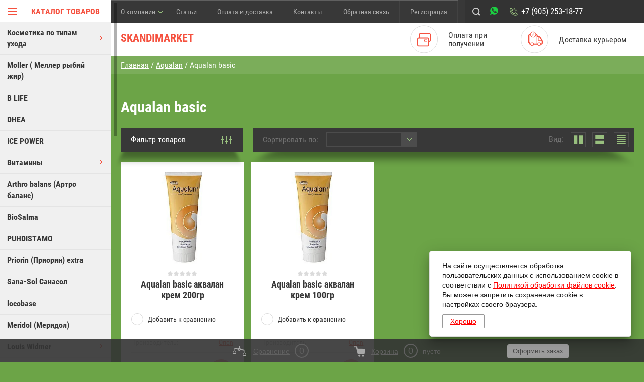

--- FILE ---
content_type: text/html; charset=utf-8
request_url: https://skandimarket.ru/aqualan-basic
body_size: 19237
content:

	        <!doctype html>
<html lang="ru">
<head>
<meta charset="utf-8">
<meta name="robots" content="all"/>
<title>Aqualan basic </title>
<meta name="description" content="Aqualan basic ">
<meta name="keywords" content="Aqualan basic ">
<meta name="theme-color" content="#383838">
<meta name="SKYPE_TOOLBAR" content="SKYPE_TOOLBAR_PARSER_COMPATIBLE">
<meta name="viewport" content="width=device-width, initial-scale=1.0, maximum-scale=1.0, user-scalable=no">
<meta name="format-detection" content="telephone=no">
<meta https-equiv="x-rim-auto-match" content="none">
<meta name="google-site-verification" content="YZTW3iU6C3WUIeTtvYedbHd3cqSOTqMeKICoW-rfcxY" />
<meta name="yandex-verification" content="c648541f687b631e" />
<meta name="yandex-verification" content="2c9e61f980ddae7a" />
<link rel="stylesheet" href="/g/css/styles_articles_tpl.css">

<script src="/g/libs/jquery/1.10.2/jquery.min.js"></script>

<meta name="yandex-verification" content="6f3691ade0f18b97" />
<meta name="google-site-verification" content="M-DvimxawWExFQNTiYUAItW-ia8Tj-QpTJG_f0O0dac" />
<meta name="yandex-verification" content="70a8e9f9cfcb51fe" />
<link rel='stylesheet' type='text/css' href='/shared/highslide-4.1.13/highslide.min.css'/>
<script type='text/javascript' src='/shared/highslide-4.1.13/highslide-full.packed.js'></script>
<script type='text/javascript'>
hs.graphicsDir = '/shared/highslide-4.1.13/graphics/';
hs.outlineType = null;
hs.showCredits = false;
hs.lang={cssDirection:'ltr',loadingText:'Загрузка...',loadingTitle:'Кликните чтобы отменить',focusTitle:'Нажмите чтобы перенести вперёд',fullExpandTitle:'Увеличить',fullExpandText:'Полноэкранный',previousText:'Предыдущий',previousTitle:'Назад (стрелка влево)',nextText:'Далее',nextTitle:'Далее (стрелка вправо)',moveTitle:'Передвинуть',moveText:'Передвинуть',closeText:'Закрыть',closeTitle:'Закрыть (Esc)',resizeTitle:'Восстановить размер',playText:'Слайд-шоу',playTitle:'Слайд-шоу (пробел)',pauseText:'Пауза',pauseTitle:'Приостановить слайд-шоу (пробел)',number:'Изображение %1/%2',restoreTitle:'Нажмите чтобы посмотреть картинку, используйте мышь для перетаскивания. Используйте клавиши вперёд и назад'};</script>

            <!-- 46b9544ffa2e5e73c3c971fe2ede35a5 -->
            <script src='/shared/s3/js/lang/ru.js'></script>
            <script src='/shared/s3/js/common.min.js'></script>
        <link rel='stylesheet' type='text/css' href='/shared/s3/css/calendar.css' /><link rel="icon" href="/favicon.png" type="image/png">

<!--s3_require-->
<link rel="stylesheet" href="/g/basestyle/1.0.1/user/user.css" type="text/css"/>
<link rel="stylesheet" href="/g/basestyle/1.0.1/user/user.blue.css" type="text/css"/>
<script type="text/javascript" src="/g/basestyle/1.0.1/user/user.js" async></script>
<!--/s3_require-->





	<link rel="stylesheet" type="text/css" href="/g/shop2v2/default/css/theme.less.css"><script type="text/javascript" src="/g/printme.js"></script>
<script type="text/javascript" src="/g/shop2v2/default/js/tpl.js"></script>
<script type="text/javascript" src="/g/shop2v2/default/js/baron.min.js"></script>
<script type="text/javascript" src="/g/shop2v2/default/js/shop2.2.js"></script>
<script type="text/javascript">shop2.init({"productRefs": [],"apiHash": {"getPromoProducts":"45566ce0be0eaa699a921b49617f4975","getSearchMatches":"fc3e5dce509ee8521f373851ed1dbc31","getFolderCustomFields":"814b7b823670c72a9c53f15f060ea364","getProductListItem":"5c8cdf641e6336270dcacd699b0baffc","cartAddItem":"6bdeebe6208823fd53da30f450b90dac","cartRemoveItem":"371e1665729722b6cef1f8888c52f634","cartUpdate":"f343f32e167c3ccb1fce8dcff24e1e3f","cartRemoveCoupon":"fe8aaa39fc79f85ae256868188aeb210","cartAddCoupon":"50a05ff35e160fe2b25b566b4eadb5ea","deliveryCalc":"c705ac5e8ee491c38a0225709dfe0a07","printOrder":"4a185184c05844e073abe77040671344","cancelOrder":"8d56d3bf75d3c5b45a3f8ea100a9692b","cancelOrderNotify":"5afae626d99cebdbb2c7e09de3a48034","repeatOrder":"df05e24ca6fe43927a6c39f40762f70c","paymentMethods":"b0573b047c85c50a5fb5ddf89b94ffb0","compare":"c3d45bb2dfe28fcec2b84087d198e5e8"},"verId": 1546789,"mode": "folder","step": "","uri": "/magazin","IMAGES_DIR": "/d/","my": {"accessory":"\u0410\u043a\u0441\u0441\u0435\u0441\u0441\u0443\u0430\u0440\u044b","kit":"\u041a\u043e\u043c\u043f\u043b\u0435\u043a\u0442","recommend":"\u0420\u0435\u043a\u043e\u043c\u0435\u043d\u0434\u0443\u0435\u043c\u044b\u0435","similar":"\u041f\u043e\u0445\u043e\u0436\u0438\u0435","modification":"\u041c\u043e\u0434\u0438\u0444\u0438\u043a\u0430\u0446\u0438\u0438","special_alias":"sale","show_sections ":"true","located_in_sections_alias":"\u0422\u043e\u0432\u0430\u0440 \u043d\u0430\u0445\u043e\u0434\u0438\u0442\u0441\u044f \u0432 \u043a\u0430\u0442\u0435\u0433\u043e\u0440\u0438\u0438","new_alias":"new","buy_mod":true,"cart_image_width":150}});shop2.filter._pre_params = "&s[folder_id]=23890215";</script>
<style type="text/css">.product-item-thumb {width: 218px;}.product-item-thumb .product-image, .product-item-simple .product-image {height: 190px;width: 218px;}.product-item-thumb .product-amount .amount-title {width: 122px;}.product-item-thumb .product-price {width: 168px;}.shop2-product .product-side-l {width: 250px;}.shop2-product .product-image {height: 250px;width: 250px;}.shop2-product .product-thumbnails li {width: 73px;height: 73px;}</style>
<script src="/g/s3/misc/eventable/0.0.1/s3.eventable.js" charset="utf-8"></script>
<script src="/g/s3/misc/math/0.0.1/s3.math.js" charset="utf-8"></script>
<script src="/g/s3/menu/allin/0.0.1/s3.menu.allin.js" charset="utf-8"></script>
<script src="/t/v8771/images/js/nouislider.min.js" charset="utf-8"></script>

<script src="/t/v8771/images/js/jquery.formstyler.min.js" charset="utf-8"></script>

<script src="/t/v8771/images/js/jquery.responsiveTabs.min.js" charset="utf-8"></script>

<script src="/t/v8771/images/js/owl.carousel.min.js" charset="utf-8"></script>
<script src="/t/v8771/images/js/jquery.tinyscrollbar.min.js" charset="utf-8"></script>

<script src="/t/v8771/images/js/tap_file.js" charset="utf-8"></script>



<script src="/g/templates/shop2/2.35.2/js/main.js" charset="utf-8"></script>

     <link rel="stylesheet" href="/t/v8771/images/theme19/theme.scss.css">

<!--[if lt IE 10]>
<script src="/g/libs/ie9-svg-gradient/0.0.1/ie9-svg-gradient.min.js"></script>
<script src="/g/libs/jquery-placeholder/2.0.7/jquery.placeholder.min.js"></script>
<script src="/g/libs/jquery-textshadow/0.0.1/jquery.textshadow.min.js"></script>
<script src="/g/s3/misc/ie/0.0.1/ie.js"></script>
<![endif]-->
<!--[if lt IE 9]>
<script src="/g/libs/html5shiv/html5.js"></script>
<![endif]-->
<link rel="stylesheet" href="/t/v8771/images/bdr_style.scss.css">
</head>
<body >

<div class="block-body-dropdown-hlp"></div>

<div class="hrome_bg"></div>
<aside role="complementary" class="site-sidebar left scrollbarY">
			<div class="scrollbar"><div class="track"><div class="thumb"><div class="end"></div></div></div></div>
			<div class="site-sidebar-inner viewport">
				<div class="site-sidebar-inner1 overview">
				<nav class="folders-shared-wrapper">
					<div class="folders-shared-title opened"><span>Каталог товаров</span></div>
						<div class="folders-menu-mobile scrollbarY2 desctop">
							<div class="scrollbar"><div class="track"><div class="thumb"><div class="end"></div></div></div></div>
							<div class="viewport">
								<div class="overview">
								<div class="overview-in">	 
												
						<ul class="folders-shared-left desctop opened">
							
												    												    						    						    
						    <li  ><span><a href="/kosmetika-po-tipam-ukhoda">Косметика по типам ухода</a><span class="arr"></span></span>
						    
						    						    												    						        						            <ul class="folders-shared">
						        						    						    						    <li  ><span><a href="/ukhod-za-litsom">Уход за лицом</a><span class="arr"></span></span>
						    						    												    						        						            <ul class="folders-shared">
						        						    						    						    <li  ><span><a href="/ochishcheniye-demakiyazh">Очищение-демакияж</a></span>
						    						    												    						        						            </li>
						            						        						    						    						    <li  ><span><a href="/dnevnoy-ukhod">Дневной уход</a></span>
						    						    												    						        						            </li>
						            						        						    						    						    <li  ><span><a href="/nochnoy-ukhod">Ночной уход</a></span>
						    						    												    						        						            </li>
						            						        						    						    						    <li  ><span><a href="/antivozrastnoy-ukhod">Антивозрастной уход</a></span>
						    						    												    						        						            </li>
						            						        						    						    						    <li  ><span><a href="/ukhod-za-kozhey-vokrug-glaz-i-gubami">Уход за кожей вокруг глаз и губами</a></span>
						    						    												    						        						            </li>
						            						                </ul></li>
						            						        						    						    						    <li  ><span><a href="/ukhod-za-telom">Уход за телом</a><span class="arr"></span></span>
						    						    												    						        						            <ul class="folders-shared">
						        						    						    						    <li  ><span><a href="/dezodoranty-1">Дезодоранты</a></span>
						    						    												    						        						            </li>
						            						                </ul></li>
						            						        						    						    						    <li  ><span><a href="/ukhod-za-kozhey-ruk">Уход за кожей рук</a></span>
						    						    												    						        						            </li>
						            						        						    						    						    <li  ><span><a href="/ukhod-dlya-volos-i-kozhi-golovy">Уход для волос и кожи головы</a></span>
						    						    												    						        						            </li>
						            						        						    						    						    <li  ><span><a href="/ukhod-za-kozhey-nog">Уход за кожей ног</a></span>
						    						    												    						        						            </li>
						            						        						    						    						    <li  ><span><a href="/zashchita-ot-solntsa-1">Защита от солнца</a></span>
						    						    												    						        						            </li>
						            						                </ul></li>
						            						        						    						    						    
						    <li  ><span><a href="/moller-meller-rybiy-zhir">Moller ( Меллер рыбий жир)</a></span>
						    
						    						    												    						        						            </li>
						            						        						    						    						    
						    <li  ><span><a href="/magazin/folder/b-life">B LIFE</a></span>
						    
						    						    												    						        						            </li>
						            						        						    						    						    
						    <li  ><span><a href="/magazin/folder/dhea">DHEA</a></span>
						    
						    						    												    						        						            </li>
						            						        						    						    						    
						    <li  ><span><a href="/magazin/folder/ice-power">ICE POWER</a></span>
						    
						    						    												    						        						            </li>
						            						        						    						    						    
						    <li  ><span><a href="/vitaminy">Витамины</a><span class="arr"></span></span>
						    
						    						    												    						        						            <ul class="folders-shared">
						        						    						    						    <li  ><span><a href="/omega-3">Omega (Омега) 3</a><span class="arr"></span></span>
						    						    												    						        						            <ul class="folders-shared">
						        						    						    						    <li  ><span><a href="/rybiy-zhir-v-kapsulakh">Рыбий жир в капсулах</a></span>
						    						    												    						        						            </li>
						            						        						    						    						    <li  ><span><a href="/rybiy-zhir-iz-pecheni-treski">Рыбий жир из печени трески</a></span>
						    						    												    						        						            </li>
						            						                </ul></li>
						            						        						    						    						    <li  ><span><a href="/omega-3-6-7-9">Omega 3,6,7,9</a></span>
						    						    												    						        						            </li>
						            						        						    						    						    <li  ><span><a href="/magazin/folder/vitamin-d-k2">Витамин Д, К2</a></span>
						    						    												    						        						            </li>
						            						        						    						    						    <li  ><span><a href="/magazin/folder/vitamin-s-v">Витамин С,В</a></span>
						    						    												    						        						            </li>
						            						        						    						    						    <li  ><span><a href="/magazin/folder/kalcij-magnij-cink">Кальций, магний,цинк</a></span>
						    						    												    						        						            </li>
						            						        						    						    						    <li  ><span><a href="/magazin/folder/zhelezo-fe-kalij">Железо Fe, Калий</a></span>
						    						    												    						        						            </li>
						            						        						    						    						    <li  ><span><a href="/magazin/folder/multivitaminy">Мультивитамины</a></span>
						    						    												    						        						            </li>
						            						        						    						    						    <li  ><span><a href="/magazin/folder/dlya-detej">Для детей</a></span>
						    						    												    						        						            </li>
						            						        						    						    						    <li  ><span><a href="/magazin/folder/dlya-zhenshchin">Для женщин</a></span>
						    						    												    						        						            </li>
						            						        						    						    						    <li  ><span><a href="/magazin/folder/dlya-muzhchin">Для мужчин</a></span>
						    						    												    						        						            </li>
						            						        						    						    						    <li  ><span><a href="/magazin/folder/dlya-serdca">Для сердца</a></span>
						    						    												    						        						            </li>
						            						        						    						    						    <li  ><span><a href="/magazin/folder/dlya-sustavov">Для суставов</a></span>
						    						    												    						        						            </li>
						            						        						    						    						    <li  ><span><a href="/magazin/folder/dlya-zreniya">Для зрения</a></span>
						    						    												    						        						            </li>
						            						        						    						    						    <li  ><span><a href="/magazin/folder/dlya-zheludka">Для желудка</a></span>
						    						    												    						        						            </li>
						            						        						    						    						    <li  ><span><a href="/magazin/folder/dlya-volos-nogtej-i-kozhi">Для волос , ногтей и кожи</a></span>
						    						    												    						        						            </li>
						            						        						    						    						    <li  ><span><a href="/magazin/folder/pamyat-son">Память, сон</a></span>
						    						    												    						        						            </li>
						            						        						    						    						    <li  ><span><a href="/magazin/folder/dlya-zubov">Для зубов</a></span>
						    						    												    						        						            </li>
						            						        						    						    						    <li  ><span><a href="/magazin/folder/allergiya">Аллергия</a></span>
						    						    												    						        						            </li>
						            						        						    						    						    <li  ><span><a href="/magazin/folder/zharoponizhayushchie">Жаропонижающие</a></span>
						    						    												    						        						            </li>
						            						        						    						    						    <li  ><span><a href="/magazin/folder/immunitet">Иммунитет</a></span>
						    						    												    						        						            </li>
						            						                </ul></li>
						            						        						    						    						    
						    <li  ><span><a href="/arthro-balans">Arthro balans (Артро баланс)</a></span>
						    
						    						    												    						        						            </li>
						            						        						    						    						    
						    <li  ><span><a href="/magazin/folder/biosalma-1">BioSalma</a></span>
						    
						    						    												    						        						            </li>
						            						        						    						    						    
						    <li  ><span><a href="/magazin/folder/puhdistamo">PUHDISTAMO</a></span>
						    
						    						    												    						        						            </li>
						            						        						    						    						    
						    <li  ><span><a href="/priorin">Priorin (Приорин) extra</a></span>
						    
						    						    												    						        						            </li>
						            						        						    						    						    
						    <li  ><span><a href="/magazin/folder/sana-sol-sanasol">Sana-Sol Санасол</a></span>
						    
						    						    												    						        						            </li>
						            						        						    						    						    
						    <li  ><span><a href="/magazin/folder/locobase">locobase</a></span>
						    
						    						    												    						        						            </li>
						            						        						    						    						    
						    <li  ><span><a href="/meridol">Meridol (Меридол)</a></span>
						    
						    						    												    						        						            </li>
						            						        						    						    						    
						    <li  ><span><a href="/louis-widmer">Louis Widmer</a><span class="arr"></span></span>
						    
						    						    												    						        						            <ul class="folders-shared">
						        						    						    						    <li  ><span><a href="/ukhod-po-tipam-kozhi">Уход по типам кожи</a><span class="arr"></span></span>
						    						    												    						        						            <ul class="folders-shared">
						        						    						    						    <li  ><span><a href="/normalnaya-kozha">Нормальная кожа</a></span>
						    						    												    						        						            </li>
						            						        						    						    						    <li  ><span><a href="/zhirnaya-kozha">Жирная кожа</a></span>
						    						    												    						        						            </li>
						            						        						    						    						    <li  ><span><a href="/sukhaya-kozha-1">Сухая кожа</a></span>
						    						    												    						        						            </li>
						            						        						    						    						    <li  ><span><a href="/kombinirovannaya-kozha">Комбинированная кожа</a></span>
						    						    												    						        						            </li>
						            						        						    						    						    <li  ><span><a href="/ukhod-za-problemnoy-kozhey">Уход за проблемной кожей</a></span>
						    						    												    						        						            </li>
						            						                </ul></li>
						            						        						    						    						    <li  ><span><a href="/cvetnye-linzy">Уход за лицом</a><span class="arr"></span></span>
						    						    												    						        						            <ul class="folders-shared">
						        						    						    						    <li  ><span><a href="/ochishcheniye">Очищение</a></span>
						    						    												    						        						            </li>
						            						        						    						    						    <li  ><span><a href="/dnevnoy-ukhod-1">Дневной уход</a></span>
						    						    												    						        						            </li>
						            						        						    						    						    <li  ><span><a href="/nochnoy-ukhod-1">Ночной уход</a></span>
						    						    												    						        						            </li>
						            						        						    						    						    <li  ><span><a href="/antivozrastnoy-ukhod-1">Антивозрастной уход</a></span>
						    						    												    						        						            </li>
						            						        						    						    						    <li  ><span><a href="/ukhod-dlya-glaz-i-gub">Уход для глаз и губ</a></span>
						    						    												    						        						            </li>
						            						                </ul></li>
						            						        						    						    						    <li  ><span><a href="/opticheskie-linzy">Уход за телом</a><span class="arr"></span></span>
						    						    												    						        						            <ul class="folders-shared">
						        						    						    						    <li  ><span><a href="/ukhod-dlya-ruk">Уход для рук</a></span>
						    						    												    						        						            </li>
						            						        						    						    						    <li  ><span><a href="/dezodoranty">Дезодоранты</a></span>
						    						    												    						        						            </li>
						            						                </ul></li>
						            						        						    						    						    <li  ><span><a href="/skin-appeal">Skin appeal</a></span>
						    						    												    						        						            </li>
						            						        						    						    						    <li  ><span><a href="/remederm">Remederm</a></span>
						    						    												    						        						            </li>
						            						        						    						    						    <li  ><span><a href="/nabory-louis-widmer">Наборы Louis Widmer</a></span>
						    						    												    						        						            </li>
						            						        						    						    						    <li  ><span><a href="/louis-widmer-parfumes-leau-de-peau">Louis Widmer Parfumes L'EAU DE PEAU</a></span>
						    						    												    						        						            </li>
						            						                </ul></li>
						            						        						    						    						    
						    <li  ><span><a href="/biotin">Биотин (biotin)</a></span>
						    
						    						    												    						        						            </li>
						            						        						    						    						    
						    <li  ><span><a href="/sebamed">Sebamed( Себамед)</a><span class="arr"></span></span>
						    
						    						    												    						        						            <ul class="folders-shared">
						        						    						    						    <li  ><span><a href="/dlya-litsa">Для лица</a></span>
						    						    												    						        						            </li>
						            						        						    						    						    <li  ><span><a href="/dlya-tela">Для тела</a></span>
						    						    												    						        						            </li>
						            						        						    						    						    <li  ><span><a href="/dlya-volos">Для волос</a></span>
						    						    												    						        						            </li>
						            						        						    						    						    <li  ><span><a href="/magazin/folder/sebamed-baby">Sebamed baby</a></span>
						    						    												    						        						            </li>
						            						                </ul></li>
						            						        						    						    						    
						    <li  ><span><a href="/magazin/folder/leader-foods-oy">LEADER Foods Oy</a></span>
						    
						    						    												    						        						            </li>
						            						        						    						    						    
						    <li  ><span><a href="/hirudoid-forte-girudoid-forte">Hirudoid forte(Гирудоид форте)</a></span>
						    
						    						    												    						        						            </li>
						            						        						    						    						    
						    <li  class="opened"><span><a href="/aqualan">Aqualan</a><span class="arr"></span></span>
						    
						    						    												    						        						            <ul class="folders-shared">
						        						    						    						    <li  ><span><a href="/aqualan-l">Aqualan L</a></span>
						    						    												    						        						            </li>
						            						        						    						    						    <li  ><span><a href="/aqualan-plus">Aqualan plus</a></span>
						    						    												    						        						            </li>
						            						        						    						    						    <li  ><span><a href="/aqualan-duo">Aqualan duo</a></span>
						    						    												    						        						            </li>
						            						        						    						    						    <li  ><span><a href="/aqualan-oil">Aqualan oil</a></span>
						    						    												    						        						            </li>
						            						        						    						    						    <li  id="current" class="opened"><span><a href="/aqualan-basic">Aqualan basic</a></span>
						    						    												    						        						            </li>
						            						        						    						    						    <li  ><span><a href="/aqualan-gel">Aqualan gel</a></span>
						    						    												    						        						            </li>
						            						                </ul></li>
						            						        						    						    						    
						    <li  ><span><a href="/eucerin">Eucerin</a><span class="arr"></span></span>
						    
						    						    												    						        						            <ul class="folders-shared">
						        						    						    						    <li  ><span><a href="/alexander-mcqueen">Проблемы кожи</a><span class="arr"></span></span>
						    						    												    						        						            <ul class="folders-shared">
						        						    						    						    <li  ><span><a href="/stareniye">Старение</a><span class="arr"></span></span>
						    						    												    						        						            <ul class="folders-shared">
						        						    						    						    <li  ><span><a href="/30">30+</a></span>
						    						    												    						        						            </li>
						            						        						    						    						    <li  ><span><a href="/40">40+</a></span>
						    						    												    						        						            </li>
						            						        						    						    						    <li  ><span><a href="/50">50+</a></span>
						    						    												    						        						            </li>
						            						        						    						    						    <li  ><span><a href="/vozrastnyye-pigmentnyye-pyatna">Возрастные пигментные пятна</a></span>
						    						    												    						        						            </li>
						            						                </ul></li>
						            						        						    						    						    <li  ><span><a href="/akne">Акне</a></span>
						    						    												    						        						            </li>
						            						        						    						    						    <li  ><span><a href="/atopicheskiy-dermatit">Атопический дерматит</a></span>
						    						    												    						        						            </li>
						            						        						    						    						    <li  ><span><a href="/sukhaya-kozha">Сухая кожа</a></span>
						    						    												    						        						            </li>
						            						        						    						    						    <li  ><span><a href="/sverkhchuvstvitelnaya-kozha-sklonnaya-k-pokrasneniyam">Сверхчувствительная кожа склонная к покраснениям</a></span>
						    						    												    						        						            </li>
						            						        						    						    						    <li  ><span><a href="/nezhnaya-kozha">Нежная кожа</a></span>
						    						    												    						        						            </li>
						            						        						    						    						    <li  ><span><a href="/giperpigmentatsiya">Гиперпигментация</a></span>
						    						    												    						        						            </li>
						            						        						    						    						    <li  ><span><a href="/povyshennoye-potootdeleniye">Повышенное потоотделение</a></span>
						    						    												    						        						            </li>
						            						        						    						    						    <li  ><span><a href="/zashchita-ot-solntsa">Защита от солнца</a></span>
						    						    												    						        						            </li>
						            						                </ul></li>
						            						        						    						    						    <li  ><span><a href="/eucerin-dermato-clean">Eucerin dermato clean</a></span>
						    						    												    						        						            </li>
						            						        						    						    						    <li  ><span><a href="/eucerin-dermo-pure">Eucerin dermo pure</a></span>
						    						    												    						        						            </li>
						            						        						    						    						    <li  ><span><a href="/eucerin-hyaluron-filler">Eucerin Hyaluron -Filler</a></span>
						    						    												    						        						            </li>
						            						        						    						    						    <li  ><span><a href="/eucerin-volume-filler">Eucerin hyaluron-filler+volume-lift</a></span>
						    						    												    						        						            </li>
						            						        						    						    						    <li  ><span><a href="/eucerin-elasticity-filler">Eucerin elasticity filler</a></span>
						    						    												    						        						            </li>
						            						        						    						    						    <li  ><span><a href="/eucerin-aqua-porin-active">Eucerin aqua porin active</a></span>
						    						    												    						        						            </li>
						            						        						    						    						    <li  ><span><a href="/eucerin-q10">Eucerin Q10</a></span>
						    						    												    						        						            </li>
						            						        						    						    						    <li  ><span><a href="/eucerin-ph5-sensitive-skin">Eucerin pH5 sensitive skin</a></span>
						    						    												    						        						            </li>
						            						        						    						    						    <li  ><span><a href="/eucerin-urea-repair-plus">Eucerin Urea Repair plus</a></span>
						    						    												    						        						            </li>
						            						        						    						    						    <li  ><span><a href="/eucerin-atopicontrol">Eucerin AtopiControl</a></span>
						    						    												    						        						            </li>
						            						        						    						    						    <li  ><span><a href="/eucerin-hyal-urea">Eucerin Hyal-Urea</a></span>
						    						    												    						        						            </li>
						            						        						    						    						    <li  ><span><a href="/eucerin-dermocapillaire">Eucerin DermoCapillaire</a></span>
						    						    												    						        						            </li>
						            						        						    						    						    <li  ><span><a href="/eucerin-deo">Eucerin DEO</a></span>
						    						    												    						        						            </li>
						            						        						    						    						    <li  ><span><a href="/eucerin-sun">Eucerin sun</a><span class="arr"></span></span>
						    						    												    						        						            <ul class="folders-shared">
						        						    						    						    <li  ><span><a href="/eucerin-sun-dlya-tela">Eucerin sun для тела</a></span>
						    						    												    						        						            </li>
						            						        						    						    						    <li  ><span><a href="/eucerin-sun-dlya-litsa">Eucerin sun для лица</a></span>
						    						    												    						        						            </li>
						            						        						    						    						    <li  ><span><a href="/eucerin-sun-dlya-detey">Eucerin sun для детей</a></span>
						    						    												    						        						            </li>
						            						                </ul></li>
						            						                </ul></li>
						            						        						    						    						    
						    <li  ><span><a href="/biorion-biorion">Biorion (Биорион)</a></span>
						    
						    						    												    						        						            </li>
						            						        						    						    						    
						    <li  ><span><a href="/decubal">Decubal</a></span>
						    
						    						    												    						        						            </li>
						            						        						    						    						    
						    <li  ><span><a href="/lysi-omega-3-rybiy-zhir-iz-pecheni-treski">Lysi omega-3 (рыбий жир из печени трески)</a></span>
						    
						    						    												    						        						            </li>
						            						        						    						    						    
						    <li  ><span><a href="/ladyvita-ledi-vita">Ladyvita( леди вита)</a></span>
						    
						    						    												    						        						            </li>
						            						        						    						    						    
						    <li  ><span><a href="/evonia-vitaminy-dlya-volos">Evonia витамины для волос</a></span>
						    
						    						    												    						        						            </li>
						            						        						    						    						    
						    <li  ><span><a href="/magnij-magnex">Магний Magnex</a><span class="arr"></span></span>
						    
						    						    												    						        						            <ul class="folders-shared">
						        						    						    						    <li  ><span><a href="/magazin/folder/multi-tabs-1">MULTI-TABS</a></span>
						    						    												    						        						            </li>
						            						                </ul></li>
						            						        						    						    						    
						    <li  ><span><a href="/serrapeptaasi-serrapeptaza">Serrapeptaasi(Серрапептаза)</a><span class="arr"></span></span>
						    
						    						    												    						        						            <ul class="folders-shared">
						        						    						    						    <li  ><span><a href="/magazin/folder/multi-tabs">MULTI-TABS</a></span>
						    						    												    						        						            </li>
						            						                </ul></li>
						            						        						    						    						    
						    <li  ><span><a href="/dlya-sporta-i-fitnesa">Для спорта и фитнеса</a><span class="arr"></span></span>
						    
						    						    												    						        						            <ul class="folders-shared">
						        						    						    						    <li  ><span><a href="/tresemme">Tresemme</a></span>
						    						    												    						        						            </li>
						            						                </ul></li>
						            						        						    						    						    
						    <li  ><span><a href="/magazin/folder/tovary-dlya-doma">Товары для дома из Финляндии</a></span>
						    
						    						    												    						        						            </li>
						            						        						    						    						    
						    <li  ><span><a href="/franck-provost">Franck Provost</a></span>
						    
						    						    												    						        						            </li>
						            						        						    						    						    
						    <li  ><span><a href="/vivania">Vivania</a></span>
						    
						    						    												    						        						            </li>
						            						        						    						    						    
						    <li  ><span><a href="/magazin/folder/kofe">Кофе и какао</a></span>
						    
						    						    												    						        						            </li>
						            						        						    						    						    
						    <li  ><span><a href="/magazin/folder/orehi">Орехи</a></span>
						    
						    						    												</li></ul>
							
					</ul>
					</div>
				</div>
				</div>
				</div>
			</nav>
			<div class="shop2-blocks-wrapper">
				<div class="block-title-cart bl-title">
					<span class="block-title">Корзина</span>
					<strong id="cart-title-left">0</strong>
				</div>
	
				<div class="block-title-search bl-title">
					<span>Поиск</span>
				</div>
	
				<div class="login-title bl-title">
						
					<span>Вход в кабинет</span>
				</div>
			</div>
			</div>
		</aside> <!-- .site-sidebar.left -->	
	<div class="site-wrapper ">
		<div class="site-wrapper-inner">

		<div class="block-body-dropdown">
			<div class="block-body-scroll">
			<div class="close-dropdown"></div>
			<div class="shop-cart-wr">
			<div id="shop2-cart-preview">
	<div class="cart-wr">
		<div class="shop2-block cart-preview  ">
			<div class="block-body">
				<div class="cart-icon"></div>
				<div class="shop-cart-opened">

		  		</div>	            
			</div>
		</div>
	</div>
</div><!-- Cart Preview -->			</div>

			
			<div class="site-search-wrapper">
				<div class="site-search-wr">
					<form class="search-form" action="/search" method="get">
						<input type="text" class="search-text" name="search" onblur="this.value=this.value==''?'Что ищем?':this.value" onfocus="this.value=this.value=='Что ищем?'?'':this.value;" value="Что ищем?" />
						<input class="search-button" type="submit" value="" />
					<re-captcha data-captcha="recaptcha"
     data-name="captcha"
     data-sitekey="6LddAuIZAAAAAAuuCT_s37EF11beyoreUVbJlVZM"
     data-lang="ru"
     data-rsize="invisible"
     data-type="image"
     data-theme="light"></re-captcha></form>
				</div> 					
			</div>	

			<div class="shop2-block login-form ">
	<div class="block-body">
				<form method="post" action="/users">
			<input type="hidden" name="mode" value="login" />
			<div class="row">
				<label for="login">Логин или e-mail:</label>
				<label class="field text"><input type="text" name="login" id="login" tabindex="1" value="" /></label>
			</div>
			<div class="row">
				<label for="password">Пароль:</label>
				<label class="field password"><input type="password" name="password" id="password" tabindex="2" value="" /></label>
				<button type="submit" class="signin-btn" tabindex="3">Войти</button>
			</div>
		<re-captcha data-captcha="recaptcha"
     data-name="captcha"
     data-sitekey="6LddAuIZAAAAAAuuCT_s37EF11beyoreUVbJlVZM"
     data-lang="ru"
     data-rsize="invisible"
     data-type="image"
     data-theme="light"></re-captcha></form>
		<div class="clear-container"></div>
		<p>
			<a href="/users/register" class="register">Регистрация</a>
			<a href="/users/forgot_password" class="forgot-password">Забыли пароль?</a>
		</p>
			</div>
</div>			
				</div>
				
    <div class="search-opend-btn">Расширенный поиск</div>
<div class="shop2-block search-form ">
	<div class="close-dropdown"></div>
	<div class="block-title">
		<strong>Расширенный поиск</strong>
		<span>&nbsp;</span>
	</div>
	<div class="block-body">
		<form action="/magazin/search" enctype="multipart/form-data">
			<input type="hidden" name="sort_by" value=""/>
			
							<div class="row">
					<label class="row-title" for="shop2-name">Название:</label>
					<input type="text" name="s[name]" size="20" id="shop2-name" value="" />
				</div>
			
	                    <div class="row search_price range_slider_wrapper">
                <div class="row-title">Цена (руб.):</div>
                <div class="price_range clear-self">
                	<label class="range min">
                        <input name="s[price][min]" type="tel" class="small low"  value="0" />
                    </label>
                    <label class="range max">
                        <input name="s[price][max]" type="tel" class="small hight" value="40000" />
                    </label>
                </div>
                <div class="input_range_slider"></div>
            </div>
	        

							<div class="row">
					<label class="row-title" for="shop2-article">Артикул:</label>
					<input type="text" name="s[article]" id="shop2-article" value="" />
				</div>
			
							<div class="row">
					<label class="row-title" for="shop2-text">Текст:</label>
					<input type="text" name="search_text" size="20" id="shop2-text"  value="" />
				</div>
			
			
							<div class="row">
					<div class="row-title">Выберите категорию:</div>
					<select name="s[folder_id]" id="s[folder_id]" data-placeholder="Все">
						<option value="">Все</option>
																											                            <option value="22700615" >
	                                 Косметика по типам ухода
	                            </option>
	                        														                            <option value="22700815" >
	                                &raquo; Уход за лицом
	                            </option>
	                        														                            <option value="22701015" >
	                                &raquo;&raquo; Очищение-демакияж
	                            </option>
	                        														                            <option value="22703415" >
	                                &raquo;&raquo; Дневной уход
	                            </option>
	                        														                            <option value="22703615" >
	                                &raquo;&raquo; Ночной уход
	                            </option>
	                        														                            <option value="22703815" >
	                                &raquo;&raquo; Антивозрастной уход
	                            </option>
	                        														                            <option value="22704215" >
	                                &raquo;&raquo; Уход за кожей вокруг глаз и губами
	                            </option>
	                        														                            <option value="24048815" >
	                                &raquo; Уход за телом
	                            </option>
	                        														                            <option value="24049015" >
	                                &raquo;&raquo; Дезодоранты
	                            </option>
	                        														                            <option value="24256415" >
	                                &raquo; Уход за кожей рук
	                            </option>
	                        														                            <option value="24256615" >
	                                &raquo; Уход для волос и кожи головы
	                            </option>
	                        														                            <option value="24266815" >
	                                &raquo; Уход за кожей ног
	                            </option>
	                        														                            <option value="24267215" >
	                                &raquo; Защита от солнца
	                            </option>
	                        														                            <option value="23776215" >
	                                 Moller ( Меллер рыбий жир)
	                            </option>
	                        														                            <option value="368155509" >
	                                 B LIFE
	                            </option>
	                        														                            <option value="368154909" >
	                                 DHEA
	                            </option>
	                        														                            <option value="467025909" >
	                                 ICE POWER
	                            </option>
	                        														                            <option value="332491905" >
	                                 Витамины
	                            </option>
	                        														                            <option value="23921815" >
	                                &raquo; Omega (Омега) 3
	                            </option>
	                        														                            <option value="23932215" >
	                                &raquo;&raquo; Рыбий жир в капсулах
	                            </option>
	                        														                            <option value="23935415" >
	                                &raquo;&raquo; Рыбий жир из печени трески
	                            </option>
	                        														                            <option value="23922615" >
	                                &raquo; Omega 3,6,7,9
	                            </option>
	                        														                            <option value="139589107" >
	                                &raquo; Витамин Д, К2
	                            </option>
	                        														                            <option value="139589507" >
	                                &raquo; Витамин С,В
	                            </option>
	                        														                            <option value="139589707" >
	                                &raquo; Кальций, магний,цинк
	                            </option>
	                        														                            <option value="139590107" >
	                                &raquo; Железо Fe, Калий
	                            </option>
	                        														                            <option value="139590307" >
	                                &raquo; Мультивитамины
	                            </option>
	                        														                            <option value="139590507" >
	                                &raquo; Для детей
	                            </option>
	                        														                            <option value="139590707" >
	                                &raquo; Для женщин
	                            </option>
	                        														                            <option value="139590907" >
	                                &raquo; Для мужчин
	                            </option>
	                        														                            <option value="139591107" >
	                                &raquo; Для сердца
	                            </option>
	                        														                            <option value="139591307" >
	                                &raquo; Для суставов
	                            </option>
	                        														                            <option value="139591507" >
	                                &raquo; Для зрения
	                            </option>
	                        														                            <option value="139591707" >
	                                &raquo; Для желудка
	                            </option>
	                        														                            <option value="139591907" >
	                                &raquo; Для волос , ногтей и кожи
	                            </option>
	                        														                            <option value="139592107" >
	                                &raquo; Память, сон
	                            </option>
	                        														                            <option value="139592507" >
	                                &raquo; Для зубов
	                            </option>
	                        														                            <option value="167935907" >
	                                &raquo; Аллергия
	                            </option>
	                        														                            <option value="262105708" >
	                                &raquo; Жаропонижающие
	                            </option>
	                        														                            <option value="156104709" >
	                                &raquo; Иммунитет
	                            </option>
	                        														                            <option value="23900415" >
	                                 Arthro balans (Артро баланс)
	                            </option>
	                        														                            <option value="200736109" >
	                                 BioSalma
	                            </option>
	                        														                            <option value="277625108" >
	                                 PUHDISTAMO
	                            </option>
	                        														                            <option value="448859041" >
	                                 Priorin (Приорин) extra
	                            </option>
	                        														                            <option value="191520908" >
	                                 Sana-Sol Санасол
	                            </option>
	                        														                            <option value="209047107" >
	                                 locobase
	                            </option>
	                        														                            <option value="23890615" >
	                                 Meridol (Меридол)
	                            </option>
	                        														                            <option value="448858641" >
	                                 Louis Widmer
	                            </option>
	                        														                            <option value="23073015" >
	                                &raquo; Уход по типам кожи
	                            </option>
	                        														                            <option value="23073815" >
	                                &raquo;&raquo; Нормальная кожа
	                            </option>
	                        														                            <option value="23074215" >
	                                &raquo;&raquo; Жирная кожа
	                            </option>
	                        														                            <option value="23074415" >
	                                &raquo;&raquo; Сухая кожа
	                            </option>
	                        														                            <option value="23074615" >
	                                &raquo;&raquo; Комбинированная кожа
	                            </option>
	                        														                            <option value="23074815" >
	                                &raquo;&raquo; Уход за проблемной кожей
	                            </option>
	                        														                            <option value="448858041" >
	                                &raquo; Уход за лицом
	                            </option>
	                        														                            <option value="23717415" >
	                                &raquo;&raquo; Очищение
	                            </option>
	                        														                            <option value="23720815" >
	                                &raquo;&raquo; Дневной уход
	                            </option>
	                        														                            <option value="23721815" >
	                                &raquo;&raquo; Ночной уход
	                            </option>
	                        														                            <option value="23723215" >
	                                &raquo;&raquo; Антивозрастной уход
	                            </option>
	                        														                            <option value="23724615" >
	                                &raquo;&raquo; Уход для глаз и губ
	                            </option>
	                        														                            <option value="448858241" >
	                                &raquo; Уход за телом
	                            </option>
	                        														                            <option value="23727215" >
	                                &raquo;&raquo; Уход для рук
	                            </option>
	                        														                            <option value="23727415" >
	                                &raquo;&raquo; Дезодоранты
	                            </option>
	                        														                            <option value="454395641" >
	                                &raquo; Skin appeal
	                            </option>
	                        														                            <option value="454395841" >
	                                &raquo; Remederm
	                            </option>
	                        														                            <option value="23730015" >
	                                &raquo; Наборы Louis Widmer
	                            </option>
	                        														                            <option value="45302015" >
	                                &raquo; Louis Widmer Parfumes L'EAU DE PEAU
	                            </option>
	                        														                            <option value="23909215" >
	                                 Биотин (biotin)
	                            </option>
	                        														                            <option value="23730615" >
	                                 Sebamed( Себамед)
	                            </option>
	                        														                            <option value="23730815" >
	                                &raquo; Для лица
	                            </option>
	                        														                            <option value="23731015" >
	                                &raquo; Для тела
	                            </option>
	                        														                            <option value="23731215" >
	                                &raquo; Для волос
	                            </option>
	                        														                            <option value="19088709" >
	                                &raquo; Sebamed baby
	                            </option>
	                        														                            <option value="223207109" >
	                                 LEADER Foods Oy
	                            </option>
	                        														                            <option value="23936615" >
	                                 Hirudoid forte(Гирудоид форте)
	                            </option>
	                        														                            <option value="23887215" >
	                                 Aqualan
	                            </option>
	                        														                            <option value="23887615" >
	                                &raquo; Aqualan L
	                            </option>
	                        														                            <option value="23888015" >
	                                &raquo; Aqualan plus
	                            </option>
	                        														                            <option value="23888815" >
	                                &raquo; Aqualan duo
	                            </option>
	                        														                            <option value="23889615" >
	                                &raquo; Aqualan oil
	                            </option>
	                        														                            <option value="23890215" >
	                                &raquo; Aqualan basic
	                            </option>
	                        														                            <option value="23890415" >
	                                &raquo; Aqualan gel
	                            </option>
	                        														                            <option value="448858841" >
	                                 Eucerin
	                            </option>
	                        														                            <option value="448858441" >
	                                &raquo; Проблемы кожи
	                            </option>
	                        														                            <option value="22758415" >
	                                &raquo;&raquo; Старение
	                            </option>
	                        														                            <option value="22765215" >
	                                &raquo;&raquo;&raquo; 30+
	                            </option>
	                        														                            <option value="22781415" >
	                                &raquo;&raquo;&raquo; 40+
	                            </option>
	                        														                            <option value="22786415" >
	                                &raquo;&raquo;&raquo; 50+
	                            </option>
	                        														                            <option value="22804415" >
	                                &raquo;&raquo;&raquo; Возрастные пигментные пятна
	                            </option>
	                        														                            <option value="454310441" >
	                                &raquo;&raquo; Акне
	                            </option>
	                        														                            <option value="22806815" >
	                                &raquo;&raquo; Атопический дерматит
	                            </option>
	                        														                            <option value="22810015" >
	                                &raquo;&raquo; Сухая кожа
	                            </option>
	                        														                            <option value="22820415" >
	                                &raquo;&raquo; Сверхчувствительная кожа склонная к покраснениям
	                            </option>
	                        														                            <option value="22828015" >
	                                &raquo;&raquo; Нежная кожа
	                            </option>
	                        														                            <option value="22915215" >
	                                &raquo;&raquo; Гиперпигментация
	                            </option>
	                        														                            <option value="22915615" >
	                                &raquo;&raquo; Повышенное потоотделение
	                            </option>
	                        														                            <option value="22917215" >
	                                &raquo;&raquo; Защита от солнца
	                            </option>
	                        														                            <option value="22920015" >
	                                &raquo; Eucerin dermato clean
	                            </option>
	                        														                            <option value="22996615" >
	                                &raquo; Eucerin dermo pure
	                            </option>
	                        														                            <option value="22997415" >
	                                &raquo; Eucerin Hyaluron -Filler
	                            </option>
	                        														                            <option value="23003615" >
	                                &raquo; Eucerin hyaluron-filler+volume-lift
	                            </option>
	                        														                            <option value="23004015" >
	                                &raquo; Eucerin elasticity filler
	                            </option>
	                        														                            <option value="23004815" >
	                                &raquo; Eucerin aqua porin active
	                            </option>
	                        														                            <option value="23008215" >
	                                &raquo; Eucerin Q10
	                            </option>
	                        														                            <option value="23026415" >
	                                &raquo; Eucerin pH5 sensitive skin
	                            </option>
	                        														                            <option value="23038415" >
	                                &raquo; Eucerin Urea Repair plus
	                            </option>
	                        														                            <option value="23046415" >
	                                &raquo; Eucerin AtopiControl
	                            </option>
	                        														                            <option value="23050015" >
	                                &raquo; Eucerin Hyal-Urea
	                            </option>
	                        														                            <option value="23051015" >
	                                &raquo; Eucerin DermoCapillaire
	                            </option>
	                        														                            <option value="23060815" >
	                                &raquo; Eucerin DEO
	                            </option>
	                        														                            <option value="23062615" >
	                                &raquo; Eucerin sun
	                            </option>
	                        														                            <option value="70977415" >
	                                &raquo;&raquo; Eucerin sun для тела
	                            </option>
	                        														                            <option value="70977615" >
	                                &raquo;&raquo; Eucerin sun для лица
	                            </option>
	                        														                            <option value="70977815" >
	                                &raquo;&raquo; Eucerin sun для детей
	                            </option>
	                        														                            <option value="23851615" >
	                                 Biorion (Биорион)
	                            </option>
	                        														                            <option value="23896015" >
	                                 Decubal
	                            </option>
	                        														                            <option value="23898415" >
	                                 Lysi omega-3 (рыбий жир из печени трески)
	                            </option>
	                        														                            <option value="23907015" >
	                                 Ladyvita( леди вита)
	                            </option>
	                        														                            <option value="23915615" >
	                                 Evonia витамины для волос
	                            </option>
	                        														                            <option value="23944215" >
	                                 Магний Magnex
	                            </option>
	                        														                            <option value="869315913" >
	                                &raquo; MULTI-TABS
	                            </option>
	                        														                            <option value="23944815" >
	                                 Serrapeptaasi(Серрапептаза)
	                            </option>
	                        														                            <option value="868438113" >
	                                &raquo; MULTI-TABS
	                            </option>
	                        														                            <option value="23944015" >
	                                 Для спорта и фитнеса
	                            </option>
	                        														                            <option value="23918215" >
	                                &raquo; Tresemme
	                            </option>
	                        														                            <option value="509671309" >
	                                 Товары для дома из Финляндии
	                            </option>
	                        														                            <option value="23916015" >
	                                 Franck Provost
	                            </option>
	                        														                            <option value="23915015" >
	                                 Vivania
	                            </option>
	                        														                            <option value="255901708" >
	                                 Кофе и какао
	                            </option>
	                        														                            <option value="12398909" >
	                                 Орехи
	                            </option>
	                        											</select>
				</div>

				<div class="row" id="shop2_search_custom_fields"></div>
			
						<div id="shop2_search_global_fields">
				
																																																				</div>
						
			
							<div class="row">
					<div class="row-title">Новинка:</div>
					<select name="s[new]" data-placeholder="Все">
						<option value="">Все</option>
	                    <option value="1">да</option>
	                    <option value="0">нет</option>
					</select>
				</div>
			
							<div class="row">
					<div class="row-title">Спецпредложение:</div>
					<select name="s[special]" data-placeholder="Все">
						<option value="">Все</option>
	                    <option value="1">да</option>
	                    <option value="0">нет</option>
					</select>
				</div>
			
							<div class="row">
					<div class="row-title">Результатов на странице:</div>
					<select name="s[products_per_page]">
									            				            				            <option value="5">5</option>
			            				            				            <option value="20">20</option>
			            				            				            <option value="35">35</option>
			            				            				            <option value="50">50</option>
			            				            				            <option value="65">65</option>
			            				            				            <option value="80">80</option>
			            				            				            <option value="95">95</option>
			            					</select>
				</div>
			
			<div class="clear-container"></div>
			<div class="row">
				<button type="submit" class="search-btn">Найти</button>
			</div>
		<re-captcha data-captcha="recaptcha"
     data-name="captcha"
     data-sitekey="6LddAuIZAAAAAAuuCT_s37EF11beyoreUVbJlVZM"
     data-lang="ru"
     data-rsize="invisible"
     data-type="image"
     data-theme="light"></re-captcha></form>
		<div class="clear-container"></div>
	</div>
</div><!-- Search Form -->		</div>			
			<header role="banner" class="site-header">
				<div id="mouse_coords_on_move"></div>
				<div id="mouse_coords_on_click"></div>
				<div class="d-table table_1">			
					<div class="d-tr">
						
						<nav class="menu-top-wrapper">

							<ul class="menu-top">
														    							    							    <li ><a href="/o-kompanii">О компании<span ></span></a>
							    							    														    							        							            </li>
							            							        							    							    							    <li ><a href="/news">Статьи</a>
							    							    														    							        							            </li>
							            							        							    							    							    <li ><a href="/oplata-i-dostavka">Оплата и доставка</a>
							    							    														    							        							            </li>
							            							        							    							    							    <li ><a href="/kontakty">Контакты</a>
							    							    														    							        							            </li>
							            							        							    							    							    <li ><a href="/obratnaya-svyaz">Обратная связь</a>
							    							    														    							        							            </li>
							            							        							    							    							    <li ><a href="/user">Регистрация</a>
							    							    														 </li></ul>
							 	
						</nav>
						<div class="block-title-search bl-title search-top"></div>
						<div class="social-top"><a class="social-top_item social-top_item--whatsapp" target="_blank" rel="nofollow" href="https://wa.me/79052531877"><img src="/t/v8771/images/whatsapp.svg"></a></div>
												<div class="phone-top-wrapper phone-block">
													<div><a href="tel:+7 (905) 253-18-77">+7 (905) 253-18-77</a></div>
											
						</div>
											</div>
				</div>
				<div class="d-table table_2">
					<div class="d-tr">
						<div class="site-name-wrapper">
																					<div class="site-name">
								
							<a href="https://skandimarket.ru"  title="На главную страницу">Skandimarket</a>							</div>
								
						</div>
												<div class="site-pay d-td">
							<div class="icon-top">
								<svg xmlns="https://www.w3.org/2000/svg" xmlns:xlink="https://www.w3.org/1999/xlink" preserveAspectRatio="xMidYMid" width="41" height="42" viewBox="0 0 27 27">
								  <path d="M24.250,17.500 L24.000,17.500 L24.000,24.000 C24.000,25.654 22.654,27.000 21.000,27.000 L3.000,27.000 C1.346,27.000 0.000,25.654 0.000,24.000 L0.000,12.000 C0.000,10.346 1.346,9.000 3.000,9.000 L3.500,9.000 L3.500,3.000 C3.500,1.346 4.846,-0.000 6.500,-0.000 L24.000,-0.000 C25.654,-0.000 27.000,1.346 27.000,3.000 L27.000,14.500 C27.000,16.154 25.766,17.500 24.250,17.500 ZM3.000,11.000 C2.449,11.000 2.000,11.449 2.000,12.000 L2.000,24.000 C2.000,24.551 2.449,25.000 3.000,25.000 L21.000,25.000 C21.551,25.000 22.000,24.551 22.000,24.000 L22.000,12.000 C22.000,11.449 21.551,11.000 21.000,11.000 L3.000,11.000 ZM25.000,3.000 C25.000,2.449 24.551,2.000 24.000,2.000 L6.500,2.000 C5.949,2.000 5.500,2.449 5.500,3.000 L5.500,5.500 L25.000,5.500 L25.000,3.000 ZM25.000,6.500 L5.500,6.500 L5.500,9.000 L21.000,9.000 C22.654,9.000 24.000,10.346 24.000,12.000 L24.000,15.500 L24.250,15.500 C24.649,15.500 25.000,15.032 25.000,14.500 L25.000,6.500 ZM19.500,17.000 L14.500,17.000 C14.224,17.000 14.000,16.776 14.000,16.500 L14.000,13.500 C14.000,13.223 14.224,13.000 14.500,13.000 L19.500,13.000 C19.776,13.000 20.000,13.223 20.000,13.500 L20.000,16.500 C20.000,16.776 19.776,17.000 19.500,17.000 ZM19.000,14.000 L15.000,14.000 L15.000,16.000 L19.000,16.000 L19.000,14.000 ZM18.000,22.000 C18.000,22.276 17.776,22.500 17.500,22.500 L11.500,22.500 C11.224,22.500 11.000,22.276 11.000,22.000 C11.000,21.724 11.224,21.500 11.500,21.500 L17.500,21.500 C17.776,21.500 18.000,21.724 18.000,22.000 ZM9.000,22.500 L5.000,22.500 C4.724,22.500 4.500,22.276 4.500,22.000 C4.500,21.724 4.724,21.500 5.000,21.500 L9.000,21.500 C9.276,21.500 9.500,21.724 9.500,22.000 C9.500,22.276 9.276,22.500 9.000,22.500 Z" class="cls-1"/>
								</svg>	
							</div>
							<div class="text">Оплата при получении</div>
						</div>
																		<div class="site-dilevery d-td">
							<div class="icon-top">
								<svg xmlns="https://www.w3.org/2000/svg" xmlns:xlink="https://www.w3.org/1999/xlink" preserveAspectRatio="xMidYMid" width="41" height="42" viewBox="0 0 29 29">
								  <path d="M25.779,26.315 L25.151,26.315 C24.771,27.854 23.382,29.000 21.727,29.000 C20.073,29.000 18.684,27.854 18.304,26.315 L17.727,26.315 L11.178,26.315 C10.798,27.854 9.409,29.000 7.755,29.000 C6.100,29.000 4.712,27.854 4.331,26.315 C3.547,26.312 2.764,26.252 2.191,25.681 C1.814,25.307 1.623,24.797 1.623,24.167 C1.623,24.101 1.625,24.028 1.627,23.949 C1.630,23.866 1.634,23.731 1.629,23.613 C1.132,23.551 0.806,23.323 0.611,23.127 C-0.000,22.512 0.005,21.627 0.011,20.690 L0.012,20.407 L0.012,8.055 C0.012,6.279 1.457,4.833 3.233,4.833 L3.873,4.833 C4.380,2.087 6.786,-0.000 9.675,-0.000 C12.564,-0.000 14.970,2.087 15.477,4.833 L15.580,4.833 C17.356,4.833 18.801,6.279 18.801,8.055 L18.801,9.129 L20.411,9.129 C21.913,9.129 23.549,9.945 24.483,11.160 L24.540,11.242 L27.500,15.945 C28.344,17.069 29.000,19.015 29.000,20.407 L29.000,23.092 C29.000,24.869 27.555,26.315 25.779,26.315 ZM21.727,27.926 C23.082,27.926 24.184,26.823 24.184,25.468 C24.184,24.112 23.082,23.009 21.727,23.009 C20.372,23.009 19.270,24.112 19.270,25.468 C19.270,26.823 20.372,27.926 21.727,27.926 ZM7.755,27.926 C9.110,27.926 10.212,26.823 10.212,25.468 C10.212,24.112 9.110,23.009 7.755,23.009 C6.400,23.009 5.298,24.112 5.298,25.468 C5.298,26.823 6.400,27.926 7.755,27.926 ZM9.675,1.074 C7.011,1.074 4.844,3.242 4.844,5.907 C4.844,8.573 7.011,10.741 9.675,10.741 C12.339,10.741 14.506,8.573 14.506,5.907 C14.506,3.242 12.339,1.074 9.675,1.074 ZM16.653,10.741 L16.653,8.055 C16.653,7.463 16.172,6.981 15.580,6.981 L15.477,6.981 C14.970,9.727 12.564,11.815 9.675,11.815 C6.786,11.815 4.380,9.727 3.873,6.981 L3.233,6.981 C2.641,6.981 2.160,7.463 2.160,8.055 L2.158,20.704 C2.157,20.958 2.155,21.279 2.173,21.500 C2.682,21.567 3.015,21.805 3.214,22.011 C3.814,22.629 3.789,23.494 3.773,24.011 L3.771,24.140 C3.949,24.166 4.233,24.170 4.475,24.168 C4.994,22.862 6.267,21.936 7.755,21.936 C9.242,21.936 10.514,22.861 11.034,24.167 L15.580,24.167 L16.653,24.167 L16.653,10.741 ZM25.766,17.212 L25.709,17.129 L22.753,12.433 C22.223,11.772 21.225,11.278 20.411,11.278 L20.411,16.111 C20.411,16.999 21.133,17.722 22.021,17.722 L26.086,17.722 C25.983,17.533 25.877,17.356 25.766,17.212 ZM26.853,20.407 C26.853,19.949 26.733,19.363 26.545,18.796 L22.021,18.796 C20.542,18.796 19.337,17.591 19.337,16.111 L19.337,11.278 L17.727,11.278 L17.727,24.167 L18.448,24.167 C18.968,22.861 20.240,21.936 21.727,21.936 C23.214,21.936 24.487,22.861 25.007,24.167 L25.779,24.167 C26.371,24.167 26.853,23.685 26.853,23.092 L26.853,20.407 ZM8.444,7.898 C8.339,8.003 8.202,8.055 8.065,8.055 C7.927,8.055 7.790,8.003 7.685,7.898 C7.475,7.688 7.475,7.348 7.685,7.139 L9.138,5.685 L9.138,2.148 C9.138,1.851 9.378,1.611 9.675,1.611 C9.971,1.611 10.212,1.851 10.212,2.148 L10.212,5.907 C10.212,6.050 10.155,6.186 10.054,6.287 L8.444,7.898 Z" class="cls-1"/>
								</svg>								
							</div>
							<div class="text">Доставка курьером</div>
						</div>
											</div>
				</div>
			</header> <!-- .site-header -->
			
						
			
<div class="site-path" data-url="/"><a href="/">Главная</a>  /  <a href="/aqualan">Aqualan</a>  /  Aqualan basic</div>			<div class="site-container">
					<div class="clear-float"></div>
				<main role="main" class="site-main">
					<div class="site-main__inner page-shop page-folder">
						<br>
																		<h1>Aqualan basic</h1>
						    
            
	
	
		
		
							
			
							
			
							
			
		
		
		
			
			

					
		
					
	
	
				<div class="foilter-sortin-wrapper">
					<form action="#" class="shop2-filter">
				<a id="shop2-filter"></a>
				<div class="filter-title">
					<div class="advanced-search-icon">
						<div class="advanced-search-colum colum1"></div>
						<div class="advanced-search-colum colum2"></div>
						<div class="advanced-search-colum colum3"></div>
					</div>
					Фильтр товаров
				</div>
				<div class="shop2-filter-body">
					<div class="shop2-filter-close"></div>
					<div class="shop2-filter-mobile-title">Фильтр товаров</div>
								<div class="table-filter-param">
												<div class="param-wrap param_range price range_slider_wrapper">
                    <div class="param-title">Цена:</div>
                    <div class="param-body">
                        <div class="price_range clear-self">
                        	<label class="range min">
                                <input name="s[price][min]" type="text" size="5" class="small low" value="0" />
                            </label>
                            <label class="range max">    
    							<input name="s[price][max]" type="text" size="5" class="small hight" value="40000" />
    						</label>	
                        </div>
                        <div class="input_range_slider"></div>
                    </div>
                </div>
				

														<div>
						<div class="filter-param-title">Производитель:</div>
						<div class="filter-param-value">
																								<a href="#" data-name="s[vendor_id][]" data-value="1869015" class="param-val">
										Orion<span>&nbsp;</span>
									</a>
									<br/>
																					</div>
					</div>
				
								

				
				
			</div>
		
					<div class="result  hide">
						Найдено <span id="filter-result">(0)</span> товаров					
					</div>
					<a href="#" class="shop2-btn shop2-filter-go">Показать</a>
					<a href="/aqualan-basic" class="shop2-btn">Сбросить фильтр</a>
				</div>
				<div class="shop2-clear-container"></div>
			<re-captcha data-captcha="recaptcha"
     data-name="captcha"
     data-sitekey="6LddAuIZAAAAAAuuCT_s37EF11beyoreUVbJlVZM"
     data-lang="ru"
     data-rsize="invisible"
     data-type="image"
     data-theme="light"></re-captcha></form><!-- Filter -->
		


		
			
			
			
			
			
			
			
			
			

			<div class="shop2-sorting-panel">
				<div class="sorting">
					<strong class="sort-title">Сортировать по:</strong>
					<div class="sorting-input-wrap">
					<span class="sort-arr"></span>
					<div class="sorting-input"></div>
					<div class="sorting-input-body">
					
					<div class="shop2-sorting-item">
					<a href="#" class="sort-param sort-param-asc " data-name="name">Названию<span>&nbsp;</span></a><br>
					<a href="#" class="sort-param sort-param-desc " data-name="name">Названию<span>&nbsp;</span></a>
					</div>

										<div class="shop2-sorting-item">
						<a href="#" class="sort-param sort-param-asc " data-name="price">Цене<span>&nbsp;</span></a><br>
						<a href="#" class="sort-param sort-param-desc " data-name="price">Цене<span>&nbsp;</span></a>
					</div>
					
					
										<div class="shop2-sorting-item">
					<a href="#" class="sort-reset"><ins>Сбросить</ins></a>
					</div>
					</div>
					</div>
				</div>

				<div class="view_shop">
					<strong>Вид:</strong>
					
					<a href="#" title="Витрина"  class="shop2-btn thumb-view ">
	  					<svg preserveAspectRatio="xMidYMid" width="27" height="26" viewBox="0 0 27 26">
						  <path d="M16.000,26.000 L16.000,-0.000 L27.000,-0.000 L27.000,26.000 L16.000,26.000 ZM-0.000,-0.000 L11.000,-0.000 L11.000,26.000 L-0.000,26.000 L-0.000,-0.000 Z" class="smpl"/>
						</svg>
					</a>
	
					<a href="#" title="Список"  class="shop2-btn simple-view ">
						<svg preserveAspectRatio="xMidYMid" width="26" height="27" viewBox="0 0 26 27">
						  <path d="M-0.000,27.000 L-0.000,16.000 L26.000,16.000 L26.000,27.000 L-0.000,27.000 ZM-0.000,-0.000 L26.000,-0.000 L26.000,11.000 L-0.000,11.000 L-0.000,-0.000 Z" class="thmb"/>
						</svg>						
					</a>
					
					<a href="#" title="Прайс-лист" class="shop2-btn pricelist-view ">
						<svg preserveAspectRatio="xMidYMid" width="26" height="27" viewBox="0 0 26 27">
						  <path d="M-0.000,27.000 L-0.000,24.000 L26.000,24.000 L26.000,27.000 L-0.000,27.000 ZM-0.000,18.000 L26.000,18.000 L26.000,21.000 L-0.000,21.000 L-0.000,18.000 ZM-0.000,12.000 L26.000,12.000 L26.000,15.000 L-0.000,15.000 L-0.000,12.000 ZM-0.000,6.000 L26.000,6.000 L26.000,9.000 L-0.000,9.000 L-0.000,6.000 ZM-0.000,-0.000 L26.000,-0.000 L26.000,3.000 L-0.000,3.000 L-0.000,-0.000 Z" class="prs"/>
						</svg>
					</a>
					
				</div>
			</div>
		</div>
		
		<div class="clear-float"></div>
			        


    
        <div class="product-list product-list-thumbs  list-thumb clear-self pricelist-no-image ">
                                
    <form method="post" action="/magazin?mode=cart&amp;action=add" accept-charset="utf-8" class="shop2-product-item ">
        <div class="product-item-in clear-self">
        <input type="hidden" name="kind_id" value="246891215" />
        <input type="hidden" name="product_id" value="193036015" />
        <input type="hidden" name="meta" value="null" />

        <div class="product-top">
            <div class="product-image">
                                    <a href="/aqualan-basic-akvalan-krem-200gr">
                        <img src="/thumb/2/HePhCk6nUqFjbt6hqKJYow/350r350/d/260628901_w800_h640_basik_200.jpg" alt="Aqualan basic аквалан  крем 200гр" title="Aqualan basic аквалан  крем 200гр" />
                    </a>
                    <div class="verticalMiddle"></div>
                            </div>
                            <div class="product-middle">
                <div class="product-middle-in">
                	
                    	
	
	<div class="tpl-stars"><div class="tpl-rating" style="width: 0%;"></div></div>

	                    <div class="product-name"><a href="/aqualan-basic-akvalan-krem-200gr">Aqualan basic аквалан  крем 200гр</a></div>
                    <div style="display:none">
	
		
	
	
					<div class="product-article"><span>Артикул:</span> нет</div>
	
	</div>
                                        
                                            
                                    </div>
                                                			            <div class="new-labels" style="margin: 0 0 8px;">
								            </div>
		                            
 	
			<div class="product-compare">
			<label>
				<span class="checkbox-style"></span>
				<input type="checkbox" value="246891215"/>
				Добавить к сравнению
			</label>
		</div>
		
				<div class="shop2-product-options">
		<div class="even tr vendor"><div class="d-tc th">Производитель:</div><div class="d-tc td"><a href="/orion">Orion</a></div></div>
		</div>
	                            </div>     
        </div>
        <div class="product-bot-wrap">
            
				
	<div class="product-amount">
					<div class="amount-title">Количество:</div>
							<div class="shop2-product-amount">
				<button type="button" class="amount-minus">&#8722;</button><input type="text" name="amount" data-kind="246891215"  data-min="1" data-multiplicity="" maxlength="4" value="1" /><button type="button" class="amount-plus">&#43;</button>
			</div>
						</div>
                        <div class="product-bot">
                 <div class="product-price">
                    	
                    	<div class="price-current">
		<strong>2&nbsp;400</strong> р.			</div>
                </div>
                
			<button class="shop2-product-btn" type="submit">
			<span>Купить</span>
		</button>
	

<input type="hidden" value="Aqualan basic аквалан  крем 200гр" name="product_name" />            </div>
                        </div>
        </div>
    <re-captcha data-captcha="recaptcha"
     data-name="captcha"
     data-sitekey="6LddAuIZAAAAAAuuCT_s37EF11beyoreUVbJlVZM"
     data-lang="ru"
     data-rsize="invisible"
     data-type="image"
     data-theme="light"></re-captcha></form>                    
    <form method="post" action="/magazin?mode=cart&amp;action=add" accept-charset="utf-8" class="shop2-product-item ">
        <div class="product-item-in clear-self">
        <input type="hidden" name="kind_id" value="246890615" />
        <input type="hidden" name="product_id" value="193035415" />
        <input type="hidden" name="meta" value="null" />

        <div class="product-top">
            <div class="product-image">
                                    <a href="/aqualan-basic-akvalan-krem-100gr">
                        <img src="/thumb/2/HePhCk6nUqFjbt6hqKJYow/350r350/d/260628901_w800_h640_basik_200.jpg" alt="Aqualan basic аквалан  крем 100гр" title="Aqualan basic аквалан  крем 100гр" />
                    </a>
                    <div class="verticalMiddle"></div>
                            </div>
                            <div class="product-middle">
                <div class="product-middle-in">
                	
                    	
	
	<div class="tpl-stars"><div class="tpl-rating" style="width: 0%;"></div></div>

	                    <div class="product-name"><a href="/aqualan-basic-akvalan-krem-100gr">Aqualan basic аквалан  крем 100гр</a></div>
                    <div style="display:none">
	
		
	
	
					<div class="product-article"><span>Артикул:</span> нет</div>
	
	</div>
                                        
                                            
                                    </div>
                                                			            <div class="new-labels" style="margin: 0 0 8px;">
								            </div>
		                            
 	
			<div class="product-compare">
			<label>
				<span class="checkbox-style"></span>
				<input type="checkbox" value="246890615"/>
				Добавить к сравнению
			</label>
		</div>
		
				<div class="shop2-product-options">
		<div class="even tr vendor"><div class="d-tc th">Производитель:</div><div class="d-tc td"><a href="/orion">Orion</a></div></div>
		</div>
	                            </div>     
        </div>
        <div class="product-bot-wrap">
            
				
	<div class="product-amount">
					<div class="amount-title">Количество:</div>
							<div class="shop2-product-amount">
				<button type="button" class="amount-minus">&#8722;</button><input type="text" name="amount" data-kind="246890615"  data-min="1" data-multiplicity="" maxlength="4" value="1" /><button type="button" class="amount-plus">&#43;</button>
			</div>
						</div>
                        <div class="product-bot">
                 <div class="product-price">
                    	
                    	<div class="price-current">
		<strong>1&nbsp;750</strong> р.			</div>
                </div>
                
			<button class="shop2-product-btn" type="submit">
			<span>Купить</span>
		</button>
	

<input type="hidden" value="Aqualan basic аквалан  крем 100гр" name="product_name" />            </div>
                        </div>
        </div>
    <re-captcha data-captcha="recaptcha"
     data-name="captcha"
     data-sitekey="6LddAuIZAAAAAAuuCT_s37EF11beyoreUVbJlVZM"
     data-lang="ru"
     data-rsize="invisible"
     data-type="image"
     data-theme="light"></re-captcha></form>    
        </div>
			
			
		
	


	        
	
	<div class="shop2-panel" id="shop2-panel">
		<div class="shop2-panel-content">
						<a class="shop2-panel-btn disabled">Оформить заказ</a>
			
			<div class="shop2-panel-cart">
				<a class="shop2-panel-link-disabled">Корзина</a>
				<div class="shop2-panel-count">0</div>
					
				<div class="shop2-panel-total">
											пусто
									</div>
			</div>
			
							<div class="shop2-panel-compare">
					<a target="_blank" class="shop2-panel-link-disabled">Сравнение</a>
					<div class="shop2-panel-count">0</div>
				</div>
					</div>
	</div>

    
        </div>
				</main> <!-- .site-main -->
				<div class="clear-float"></div>
				
			</div>
<div class="clear-float"></div>
		</div>
	</div>	
		<footer role="contentinfo" class="site-footer">
			<div class="site-name-footer d-td">
				<div><a class="" style="display:block;font-size:12px;text-decoration:none;color:#f5513f; padding:5px 0;" href="/../../politika-konfidencialnosti">Политика конфиденциальности</a></div>
				&copy; 2016 - 2026
			</div>
			<div class="site-counters d-td"><!--LiveInternet counter--><script type="text/javascript"><!--
document.write("<a href='//www.liveinternet.ru/click' "+
"target=_blank><img src='//counter.yadro.ru/hit?t21.12;r"+
escape(document.referrer)+((typeof(screen)=="undefined")?"":
";s"+screen.width+"*"+screen.height+"*"+(screen.colorDepth?
screen.colorDepth:screen.pixelDepth))+";u"+escape(document.URL)+
";"+Math.random()+
"' alt='' title='LiveInternet: показано число просмотров за 24"+
" часа, посетителей за 24 часа и за сегодня' "+
"border='0' width='88' height='31'><\/a>")
//--></script><!--/LiveInternet-->

Вставить метрику

<!-- Yandex.Metrika counter -->
<script type="text/javascript" >
(function(m,e,t,r,i,k,a){m[i]=m[i]||function(){(m[i].a=m[i].a||[]).push(arguments)};
m[i].l=1*new Date();
for (var j = 0; j < document.scripts.length; j++) {if (document.scripts[j].src === r) { return; }}
k=e.createElement(t),a=e.getElementsByTagName(t)[0],k.async=1,k.src=r,a.parentNode.insertBefore(k,a)})
(window, document, "script", "https://mc.yandex.ru/metrika/tag.js", "ym");

ym(88941791, "init", {
clickmap:true,
trackLinks:true,
accurateTrackBounce:true,
webvisor:true
});
</script>
<noscript><div><img src="https://mc.yandex.ru/watch/88941791" style="position:absolute; left:-9999px;" alt="" /></div></noscript>
<!-- /Yandex.Metrika counter -->

<script>
  (function(i,s,o,g,r,a,m){i['GoogleAnalyticsObject']=r;i[r]=i[r]||function(){
  (i[r].q=i[r].q||[]).push(arguments)},i[r].l=1*new Date();a=s.createElement(o),
  m=s.getElementsByTagName(o)[0];a.async=1;a.src=g;m.parentNode.insertBefore(a,m)
  })(window,document,'script','https://www.google-analytics.com/analytics.js','ga');

  ga('create', 'UA-97832452-1', 'auto');
  ga('send', 'pageview');

</script>

<!-- Rating@Mail.ru counter -->
<script type="text/javascript">
var _tmr = window._tmr || (window._tmr = []);
_tmr.push({id: "2893291", type: "pageView", start: (new Date()).getTime()});
(function (d, w, id) {
  if (d.getElementById(id)) return;
  var ts = d.createElement("script"); ts.type = "text/javascript"; ts.async = true; ts.id = id;
  ts.src = (d.location.protocol == "https:" ? "https:" : "http:") + "//top-fwz1.mail.ru/js/code.js";
  var f = function () {var s = d.getElementsByTagName("script")[0]; s.parentNode.insertBefore(ts, s);};
  if (w.opera == "[object Opera]") { d.addEventListener("DOMContentLoaded", f, false); } else { f(); }
})(document, window, "topmailru-code");
</script><noscript><div>
<img src="//top-fwz1.mail.ru/counter?id=2893291;js=na" style="border:0;position:absolute;left:-9999px;" alt="" />
</div></noscript>
<!-- //Rating@Mail.ru counter -->

<!-- Rating@Mail.ru logo -->
<a href="https://top.mail.ru/jump?from=2893291">
<img src="//top-fwz1.mail.ru/counter?id=2893291;t=479;l=1" 
style="border:0;" height="31" width="88" alt="Рейтинг@Mail.ru" /></a>
<!-- //Rating@Mail.ru logo -->
<!--__INFO2026-01-19 09:48:33INFO__-->
</div> 
			<div class="site-copyright d-td">
				
				<span style='font-size:14px;' class='copyright'><a href="#" onClick="document.location='https://megagroup.ru/?referer=ag7177'" target="_blank" title="Мегагрупп.ру" rel="nofollow">Мегагрупп.ру</a></span>
			</div>
		</footer> <!-- .site-footer -->	
	<script src="/t/v8771/images/js/flexFix.js"></script>
	<script src="/g/libs/jquery-inputmask/4.0.1/jquery.inputmask.js" charset="utf-8"></script>
	<script src="/g/libs/jquery-mg-validator/js/validator.js"></script>
	
	    <script type="text/javascript">
	      $(document).emailPhoneValidator({
	        type: ['phone'],
	        selectorPhone: '#user_telefon',
	        isPopup: false,
	        isMask: true,
	        mask: '+9 (999) 999-99-99'
	    });
	    </script>
	
	<!-- 764 -->

<!-- assets.bottom -->
<!-- </noscript></script></style> -->
<script src="/my/s3/js/site.min.js?1768462484" ></script>
<script src="https://cp.onicon.ru/loader/58ca8cdb286688af768b45a6.js" data-auto async></script>
<script >/*<![CDATA[*/
var megacounter_key="af4fb53bcb5e62bdbc35b758f986a0ef";
(function(d){
    var s = d.createElement("script");
    s.src = "//counter.megagroup.ru/loader.js?"+new Date().getTime();
    s.async = true;
    d.getElementsByTagName("head")[0].appendChild(s);
})(document);
/*]]>*/</script>
<script >/*<![CDATA[*/
$ite.start({"sid":1538939,"vid":1546789,"aid":1828566,"stid":4,"cp":21,"active":true,"domain":"skandimarket.ru","lang":"ru","trusted":false,"debug":false,"captcha":3,"onetap":[{"provider":"vkontakte","provider_id":"51980775","code_verifier":"2OzIgWOA3W4N5kFMDT1lMjUDMNlNNQxyYdWTJTiYYZz"}]});
/*]]>*/</script>
<!-- /assets.bottom -->
</body>
</html>    


--- FILE ---
content_type: text/css
request_url: https://skandimarket.ru/t/v8771/images/theme19/theme.scss.css
body_size: 61604
content:
@charset "utf-8";
html {
  font-family: sans-serif;
  -ms-text-size-adjust: 100%;
  -webkit-text-size-adjust: 100%;
  overflow-y: scroll; }

body {
  margin: 0; }

article, aside, details, figcaption, figure, footer, header, hgroup, main, menu, nav, section, summary {
  display: block; }

audio, canvas, progress, video {
  display: inline-block;
  vertical-align: baseline; }

audio:not([controls]) {
  display: none;
  height: 0; }

[hidden], template {
  display: none; }

a {
  background-color: transparent; }

a:active, a:hover {
  outline: 0; }

abbr[title] {
  border-bottom: 1px dotted; }

b, strong {
  font-weight: 700; }

dfn {
  font-style: italic; }

h1 {
  font-size: 2em;
  margin: 0.67em 0; }

mark {
  background: #ff0;
  color: #000; }

small {
  font-size: 80%; }

sub, sup {
  font-size: 75%;
  line-height: 0;
  position: relative;
  vertical-align: baseline; }

sup {
  top: -0.5em; }

sub {
  bottom: -0.25em; }

img {
  border: 0; }

svg:not(:root) {
  overflow: hidden; }

figure {
  margin: 1em 40px; }

hr {
  box-sizing: content-box;
  height: 0; }

pre {
  overflow: auto; }

code, kbd, pre, samp {
  font-family: monospace, monospace;
  font-size: 1em; }

button, input, optgroup, select, textarea {
  font: inherit;
  margin: 0; }

button {
  overflow: visible; }

button, select {
  text-transform: none; }

button, html input[type="button"], input[type="reset"], input[type="submit"] {
  -webkit-appearance: button;
  cursor: pointer; }

button[disabled], html input[disabled] {
  cursor: default; }

button::-moz-focus-inner, input::-moz-focus-inner {
  border: 0;
  padding: 0; }

input {
  line-height: normal; }

input[type="checkbox"], input[type="radio"] {
  box-sizing: border-box;
  padding: 0; }

input[type="number"]::-webkit-inner-spin-button, input[type="number"]::-webkit-outer-spin-button {
  height: auto; }

input[type="search"] {
  -webkit-appearance: textfield;
  box-sizing: content-box; }

input[type="search"]::-webkit-search-cancel-button, input[type="search"]::-webkit-search-decoration {
  -webkit-appearance: none; }

fieldset {
  border: 1px solid silver;
  margin: 0 2px;
  padding: 0.35em 0.625em 0.75em; }

legend {
  border: 0;
  padding: 0; }

textarea {
  overflow: auto; }

optgroup {
  font-weight: 700; }

table {
  border-collapse: collapse; }
/*border-spacing:0*/
/*td,th{padding:0}*/
@media print {
  * {
    background: transparent !important;
    color: #000 !important;
    box-shadow: none !important;
    text-shadow: none !important; }

  a, a:visited {
    text-decoration: underline; }

  a[href]:after {
    content: " (" attr(href) ")"; }

  abbr[title]:after {
    content: " (" attr(title) ")"; }

  pre, blockquote {
    border: 1px solid #999;
    page-break-inside: avoid; }

  thead {
    display: table-header-group; }

  tr, img {
    page-break-inside: avoid; }

  img {
    max-width: 100% !important; }

  @page {
    margin: 0.5cm; }

  p, h2, h3 {
    orphans: 3;
    widows: 3; }

  h2, h3 {
    page-break-after: avoid; } }

.hide {
  display: none; }

.show {
  display: block; }

.invisible {
  visibility: hidden; }

.visible {
  visibility: visible; }

.reset-indents {
  padding: 0;
  margin: 0; }

.reset-font {
  line-height: 0;
  font-size: 0; }

.clear-list {
  list-style: none;
  padding: 0;
  margin: 0; }

.clearfix:before, .clearfix:after {
  display: table;
  content: "";
  line-height: 0;
  font-size: 0; }
  .clearfix:after {
    clear: both; }

.clear {
  visibility: hidden;
  clear: both;
  height: 0;
  font-size: 1px;
  line-height: 0; }

.clear-self::after {
  display: block;
  visibility: hidden;
  clear: both;
  height: 0;
  content: ''; }

.overflowHidden {
  overflow: hidden; }

.thumb, .YMaps, .ymaps-map {
  color: #000; }

.table {
  display: table; }
  .table .tr {
    display: table-row; }
    .table .tr .td {
      display: table-cell; }

.table0, .table1, .table2 {
  border-collapse: collapse; }
  .table0 td, .table1 td, .table2 td {
    padding: 0.5em; }

.table1, .table2 {
  border: 1px solid #afafaf; }
  .table1 td, .table2 td, .table1 th, .table2 th {
    border: 1px solid #afafaf; }

.table2 th {
  padding: 0.5em;
  color: #fff;
  background: #f00; }

.light-btn, .shop2-btn, .search-opend-btn, .shop2-product-btn, button.tpl-button, .tpl-button, a.shop2-btn.shop2-btn-back, button, input[type="submit"], .slider .slide-descriptor-link {
  background: #fa9f95;
  -webkit-transition: all 0.3s linear;
  -moz-transition: all 0.3s linear;
  -o-transition: all 0.3s linear;
  -ms-transition: all 0.3s linear;
  transition: all 0.3s linear; }
  .light-btn:hover, .shop2-btn:hover, .search-opend-btn:hover, .shop2-product-btn:hover, button.tpl-button:hover, .tpl-button:hover, a.shop2-btn.shop2-btn-back:hover, button:hover, input[type="submit"]:hover, .slider .slide-descriptor-link:hover {
    background: #fbb9b2; }
  .light-btn:active, .shop2-btn:active, .search-opend-btn:active, .shop2-product-btn:active, button.tpl-button:active, .tpl-button:active, a.shop2-btn.shop2-btn-back:active, button:active, input[type="submit"]:active, .slider .slide-descriptor-link:active {
    -webkit-transition: all 0s linear;
    -moz-transition: all 0s linear;
    -o-transition: all 0s linear;
    -ms-transition: all 0s linear;
    transition: all 0s linear;
    background: #f98e82; }

@font-face {
  font-family: "RobotoCondensed";
  font-display: swap;
  src: url("/g/fonts/roboto_condensed/roboto_condensed-r.eot");
  src: url("/g/fonts/roboto_condensed/roboto_condensed-r.eot?#iefix") format("embedded-opentype"), url("/g/fonts/roboto_condensed/roboto_condensed-r.woff2") format("woff2"), url("/g/fonts/roboto_condensed/roboto_condensed-r.woff") format("woff"), url("/g/fonts/roboto_condensed/roboto_condensed-r.ttf") format("truetype"), url("/g/fonts/roboto_condensed/roboto_condensed-r.svg#RobotoCondensed") format("svg");
  font-weight: normal;
  font-style: normal; }

@font-face {
  font-family: "RobotoCondensed";
  font-display: swap;
  src: url("/g/fonts/roboto_condensed/roboto_condensed-l.eot");
  src: url("/g/fonts/roboto_condensed/roboto_condensed-l.eot?#iefix") format("embedded-opentype"), url("/g/fonts/roboto_condensed/roboto_condensed-l.woff2") format("woff2"), url("/g/fonts/roboto_condensed/roboto_condensed-l.woff") format("woff"), url("/g/fonts/roboto_condensed/roboto_condensed-l.ttf") format("truetype"), url("/g/fonts/roboto_condensed/roboto_condensed-l.svg#RobotoCondensed") format("svg");
  font-weight: 200;
  font-style: normal; }

@font-face {
  font-family: "RobotoCondensed";
  font-display: swap;
  src: url("/g/fonts/roboto_condensed/roboto_condensed-b.eot");
  src: url("/g/fonts/roboto_condensed/roboto_condensed-b.eot?#iefix") format("embedded-opentype"), url("/g/fonts/roboto_condensed/roboto_condensed-b.woff2") format("woff2"), url("/g/fonts/roboto_condensed/roboto_condensed-b.woff") format("woff"), url("/g/fonts/roboto_condensed/roboto_condensed-b.ttf") format("truetype"), url("/g/fonts/roboto_condensed/roboto_condensed-b.svg#RobotoCondensed") format("svg");
  font-weight: bold;
  font-style: normal; }

@font-face {
  font-family: "RobotoCondensed";
  font-display: swap;
  src: url("/g/fonts/roboto_condensed/roboto_condensed-bl.eot");
  src: url("/g/fonts/roboto_condensed/roboto_condensed-bl.eot?#iefix") format("embedded-opentype"), url("/g/fonts/roboto_condensed/roboto_condensed-bl.woff2") format("woff2"), url("/g/fonts/roboto_condensed/roboto_condensed-bl.woff") format("woff"), url("/g/fonts/roboto_condensed/roboto_condensed-bl.ttf") format("truetype"), url("/g/fonts/roboto_condensed/roboto_condensed-bl.svg#RobotoCondensed") format("svg");
  font-weight: 900;
  font-style: normal; }

@font-face {
  font-family: "RobotoCondensed";
  font-display: swap;
  src: url("/g/fonts/roboto_condensed/roboto_condensed-m.eot");
  src: url("/g/fonts/roboto_condensed/roboto_condensed-m.eot?#iefix") format("embedded-opentype"), url("/g/fonts/roboto_condensed/roboto_condensed-m.woff2") format("woff2"), url("/g/fonts/roboto_condensed/roboto_condensed-m.woff") format("woff"), url("/g/fonts/roboto_condensed/roboto_condensed-m.ttf") format("truetype"), url("/g/fonts/roboto_condensed/roboto_condensed-m.svg#RobotoCondensed") format("svg");
  font-weight: 500;
  font-style: normal; }

@font-face {
  font-family: "RobotoCondensed";
  font-display: swap;
  src: url("/g/fonts/roboto_condensed/roboto_condensed-i.eot");
  src: url("/g/fonts/roboto_condensed/roboto_condensed-i.eot?#iefix") format("embedded-opentype"), url("/g/fonts/roboto_condensed/roboto_condensed-i.woff2") format("woff2"), url("/g/fonts/roboto_condensed/roboto_condensed-i.woff") format("woff"), url("/g/fonts/roboto_condensed/roboto_condensed-i.ttf") format("truetype"), url("/g/fonts/roboto_condensed/roboto_condensed-i.svg#RobotoCondensed") format("svg");
  font-weight: normal;
  font-style: italic; }

@font-face {
  font-family: "RobotoCondensed";
  font-display: swap;
  src: url("/g/fonts/roboto_condensed/roboto_condensed-b-i.eot");
  src: url("/g/fonts/roboto_condensed/roboto_condensed-b-i.eot?#iefix") format("embedded-opentype"), url("/g/fonts/roboto_condensed/roboto_condensed-b-i.woff2") format("woff2"), url("/g/fonts/roboto_condensed/roboto_condensed-b-i.woff") format("woff"), url("/g/fonts/roboto_condensed/roboto_condensed-b-i.ttf") format("truetype"), url("/g/fonts/roboto_condensed/roboto_condensed-b-i.svg#RobotoCondensed") format("svg");
  font-weight: bold;
  font-style: italic; }

.owl-loaded .animated {
  -webkit-animation-duration: 1000ms;
  animation-duration: 1000ms;
  -webkit-animation-fill-mode: both;
  animation-fill-mode: both; }
  .owl-loaded .owl-animated-in {
    z-index: 0; }
  .owl-loaded .owl-animated-out {
    z-index: 1; }
  .owl-loaded .fadeOut {
    -webkit-animation-name: fadeOut;
    animation-name: fadeOut; }

@-webkit-keyframes fadeOut {
  0% {
    opacity: 1; }

  100% {
    opacity: 0; } }

@-moz-keyframes fadeOut {
  0% {
    opacity: 1; }

  100% {
    opacity: 0; } }

@-o-keyframes fadeOut {
  0% {
    opacity: 1; }

  100% {
    opacity: 0; } }

@keyframes fadeOut {
  0% {
    opacity: 1; }

  100% {
    opacity: 0; } }

.owl-height {
  -webkit-transition: height 500ms ease-in-out;
  -moz-transition: height 500ms ease-in-out;
  -o-transition: height 500ms ease-in-out;
  -ms-transition: height 500ms ease-in-out;
  transition: height 500ms ease-in-out; }

.owl-loaded {
  width: 100%;
  -webkit-tap-highlight-color: transparent;
  position: relative;
  z-index: 1; }
  .owl-loaded .owl-stage {
    position: relative;
    -ms-touch-action: pan-Y; }
  .owl-loaded .owl-stage:after {
    content: ".";
    display: block;
    clear: both;
    visibility: hidden;
    line-height: 0;
    height: 0; }
  .owl-loaded .owl-stage-outer {
    position: relative;
    overflow: hidden;
    width: 100%;
    z-index: 1; }
  .owl-loaded .owl-nav .owl-prev, .owl-loaded .owl-nav .owl-next, .owl-loaded .owl-dot {
    cursor: pointer;
    cursor: hand;
    -webkit-user-select: none;
    -khtml-user-select: none;
    -moz-user-select: none;
    -ms-user-select: none;
    user-select: none; }
  .owl-loaded.owl-loaded {
    display: block; }
  .owl-loaded.owl-loading {
    opacity: 0;
    display: block; }
  .owl-loaded.owl-hidden {
    opacity: 0; }
  .owl-loaded .owl-refresh .owl-item {
    display: none; }
  .owl-loaded .owl-item {
    float: left;
    position: relative;
    /*
     -webkit-backface-visibility: none;
     -webkit-tap-highlight-color: none;
     -webkit-touch-callout: none;
     -webkit-user-select: none;
     -moz-user-select: none;
     -ms-user-select: none;
     */
    user-select: none;
    outline: none; }
    .owl-loaded .owl-item img {
      display: block;
      width: 100%; }
  .owl-loaded.owl-text-select-on .owl-item {
    -webkit-user-select: auto;
    -moz-user-select: auto;
    -ms-user-select: auto;
    user-select: auto; }
  .owl-loaded .owl-grab {
    cursor: move;
    cursor: -webkit-grab;
    cursor: -o-grab;
    cursor: -ms-grab;
    cursor: grab; }
  .owl-loaded.owl-rtl {
    direction: rtl; }
  .owl-loaded.owl-rtl .owl-item {
    float: right; }
  .owl-loaded .owl-item .owl-lazy {
    opacity: 0;
    -webkit-transition: opacity 400ms ease;
    -moz-transition: opacity 400ms ease;
    -o-transition: opacity 400ms ease;
    -ms-transition: opacity 400ms ease;
    transition: opacity 400ms ease; }
  .owl-loaded .owl-video-wrapper {
    position: relative;
    height: 100%;
    background: #000; }
  .owl-loaded .owl-video-play-icon {
    position: absolute;
    height: 80px;
    width: 80px;
    left: 50%;
    top: 50%;
    margin-left: -40px;
    margin-top: -40px;
    background: url("owl.video.play.png") no-repeat;
    cursor: pointer;
    z-index: 1;
    -webkit-backface-visibility: hidden;
    -webkit-transition: scale 100ms ease;
    -moz-transition: scale 100ms ease;
    -o-transition: scale 100ms ease;
    -ms-transition: scale 100ms ease;
    transition: scale 100ms ease; }
  .owl-loaded .owl-video-play-icon:hover {
    -webkit-transition: scale(1.3, 1.3);
    -moz-transition: scale(1.3, 1.3);
    -o-transition: scale(1.3, 1.3);
    -ms-transition: scale(1.3, 1.3);
    transition: scale(1.3, 1.3); }
  .owl-loaded .owl-video-playing .owl-video-tn, .owl-loaded .owl-video-playing .owl-video-play-icon {
    display: none; }
  .owl-loaded .owl-video-tn {
    opacity: 0;
    height: 100%;
    background-position: 50% 50%;
    background-repeat: no-repeat;
    background-size: contain;
    -webkit-transition: opacity 400ms ease;
    -moz-transition: opacity 400ms ease;
    -o-transition: opacity 400ms ease;
    -ms-transition: opacity 400ms ease;
    transition: opacity 400ms ease; }
  .owl-loaded .owl-video-frame {
    position: relative;
    z-index: 1; }

.no-js .owl-loaded {
  display: block; }
/*ВИД*/
.shop2-btn {
  border: 0;
  -moz-box-shadow: none;
  -webkit-box-shadow: none;
  box-shadow: none;
  -webkit-border-radius: 0;
  -moz-border-radius: 0;
  -ms-border-radius: 0;
  -o-border-radius: 0;
  border-radius: 0;
  text-align: center; }
  .shop2-btn:active {
    -moz-box-shadow: none;
    -webkit-box-shadow: none;
    box-shadow: none; }

.shop2-order-form button.shop2-btn {
  padding: 11px 34px; }
  .shop2-order-form input[type="text"], .shop2-order-form input[type="password"], .shop2-order-form input[type="tel"], .shop2-order-form select, .shop2-order-form textarea {
    width: 300px; }

.shop2-blocks-wrapper {
  padding-bottom: 100px; }

.search-opend-btn {
  position: relative;
  z-index: 10;
  display: none;
  outline: none;
  border: 0; }
  .search-opend-btn .opened {
    display: block; }

.ie .shop2-block.search-form {
  overflow-x: hidden; }

.shop2-block.search-form {
  -moz-box-shadow: 5px 0 2px rgba(0, 0, 0, 0.3);
  -webkit-box-shadow: 5px 0 2px rgba(0, 0, 0, 0.3);
  box-shadow: 5px 0 2px rgba(0, 0, 0, 0.3);
  display: none;
  color: #fff;
  overflow-y: auto;
  position: absolute;
  left: 100%;
  top: 0;
  bottom: 0;
  width: 204px;
  padding: 16px 18px 120px 18px;
  background: #383838; }
  .shop2-block.search-form .close-dropdown {
    display: none; }
  .shop2-block.search-form.opened {
    display: block; }
  .shop2-block.search-form .block-title {
    display: none; }
  .shop2-block.search-form .row-title {
    display: block;
    line-height: normal;
    font-size: 14px;
    color: #fff;
    padding: 0 0 7px 0; }
  .shop2-block.search-form .row {
    font-weight: 200; }
    .shop2-block.search-form .row input[type="text"] {
      color: #f5513f;
      -webkit-box-sizing: border-box;
      -moz-box-sizing: border-box;
      box-sizing: border-box;
      height: 37px;
      line-height: 37px;
      width: 100%; }
    .shop2-block.search-form .row .shop2-color-ext-select {
      padding-top: 0;
      padding-bottom: 0;
      height: 40px; }
    .shop2-block.search-form .row .shop2-color-ext-options {
      padding-left: 10px;
      padding-right: 10px;
      padding-top: 5px;
      padding-bottom: 5px; }
    .shop2-block.search-form .row select {
      width: 100%;
      height: 37px;
      visibility: hidden;
      line-height: 37px;
      font-size: 14px;
      padding: 10px 26px 11px 10px;
      color: #f5513f; }
    .shop2-block.search-form .row + .row {
      margin: 22px 0 0 0; }
    .shop2-block.search-form .row button {
      margin: 30px 0 0 0;
      width: 100%; }
    .shop2-block.search-form .row .jq-selectbox {
      cursor: pointer;
      width: 100% !important; }
      .shop2-block.search-form .row .jq-selectbox.opened .jq-selectbox__select-text {
        border-color: #f5513f; }
    .shop2-block.search-form .row .jq-selectbox__select-text {
      padding: 10px 26px 11px 10px;
      color: #f5513f;
      border-color: #4c4c4c;
      width: 100% !important; }
    .shop2-block.search-form .row .jq-selectbox__dropdown {
      border-color: #4c4c4c;
      background: #454545; }
  .shop2-block.search-form #shop2_search_custom_fields {
    margin-top: 0; }
    .shop2-block.search-form #shop2_search_custom_fields .row {
      margin-top: 19px; }
  .shop2-block.search-form #shop2_search_global_fields + .row {
    margin: 22px 0 0 0; }
  .shop2-block.search-form .range input {
    color: #fff; }
  .shop2-block.search-form #shop2_search_global_fields {
    padding: 19px 0 0 0; }
  .shop2-block.search-form .range.min {
    z-index: 10; }
    .shop2-block.search-form .range input {
      outline: none;
      width: auto;
      height: 23px;
      line-height: 23px;
      border: 0;
      position: absolute;
      width: 43px;
      top: 0;
      left: 0;
      font-size: 11px;
      text-align: center;
      background: none;
      z-index: 200; }
    .shop2-block.search-form .range:after {
      background: #383838; }
    .shop2-block.search-form .range.max:after {
      left: 16px; }
  .shop2-block.search-form .jq-selectbox__select-text:before, .shop2-block.search-form .shop2-color-ext-select:before {
    box-shadow: inset -28px 0 15px #383838; }

.range_slider_wrapper.ios {
  margin-bottom: 35px !important; }
  .range_slider_wrapper.ios .price_range {
    margin-bottom: 21px; }
  .range_slider_wrapper.ios label.range {
    position: relative;
    left: auto;
    top: auto;
    height: 35px; }
    .range_slider_wrapper.ios label.range.min {
      height: 35px;
      width: 45% !important;
      float: left; }
    .range_slider_wrapper.ios label.range.max {
      height: 35px;
      width: 45% !important;
      float: right; }
    .range_slider_wrapper.ios label.range:after {
      display: none; }
    .range_slider_wrapper.ios label.range input {
      height: 35px;
      line-height: 35px;
      width: 100%; }

.shop2-color-ext-options {
  padding-bottom: 15px; }

#shop2-color-ext-select li {
  padding-left: 10px !important;
  padding-right: 34px !important; }

.product-compare {
  line-height: 1;
  padding: 19px 0 18px 33px;
  position: relative;
  font-size: 14px;
  color: #383838;
  border-color: #eaeaea; }
  .product-compare.product-compare-added span.checkbox-style {
    border: 1px solid #f5513f;
    background: #f5513f url("data:image/svg+xml,%3Csvg%20version%3D%221.1%22%20baseProfile%3D%22full%22%20xmlns%3D%22http%3A%2F%2Fwww.w3.org%2F2000%2Fsvg%22%20xmlns%3Axlink%3D%22http%3A%2F%2Fwww.w3.org%2F1999%2Fxlink%22%20xmlns%3Aev%3D%22http%3A%2F%2Fwww.w3.org%2F2001%2Fxml-events%22%20xml%3Aspace%3D%22preserve%22%20x%3D%220px%22%20y%3D%220px%22%20width%3D%2212px%22%20height%3D%2212px%22%20%20viewBox%3D%220%200%2012%2012%22%20preserveAspectRatio%3D%22none%22%20shape-rendering%3D%22geometricPrecision%22%3E%3Cpath%20fill%3D%22%23fff%22%20d%3D%22M11.587%2C1.917%20L5.666%2C7.716%20C5.626%2C7.824%205.566%2C7.927%205.476%2C8.013%20L4.883%2C8.588%20C4.555%2C8.906%204.024%2C8.906%203.696%2C8.588%20L0.237%2C5.267%20C-0.091%2C4.950%20-0.091%2C4.435%200.237%2C4.117%20L0.830%2C3.542%20C1.158%2C3.224%201.689%2C3.224%202.017%2C3.542%20L4.258%2C5.683%20L9.833%2C0.219%20C10.157%2C-0.094%2010.680%2C-0.094%2011.002%2C0.219%20L11.587%2C0.785%20C11.909%2C1.097%2011.909%2C1.604%2011.587%2C1.917%20Z%22%20%2F%3E%3C%2Fsvg%3E") 6px 6px no-repeat; }
  .product-compare input {
    cursor: pointer;
    opacity: 0;
    position: absolute;
    left: 0;
    top: 50%;
    margin: -12px 0 0 0;
    width: 22px;
    height: 22px;
    z-index: 1; }
  .product-compare label {
    cursor: pointer; }
  .product-compare span.checkbox-style {
    position: absolute;
    left: 0;
    top: 50%;
    margin: -12px 0 0 0;
    width: 22px;
    height: 22px;
    border: 1px solid #d9d9d9;
    border-radius: 500px; }
    .product-compare span.checkbox-style:active {
      background: url("data:image/svg+xml,%3Csvg%20version%3D%221.1%22%20baseProfile%3D%22full%22%20xmlns%3D%22http%3A%2F%2Fwww.w3.org%2F2000%2Fsvg%22%20xmlns%3Axlink%3D%22http%3A%2F%2Fwww.w3.org%2F1999%2Fxlink%22%20xmlns%3Aev%3D%22http%3A%2F%2Fwww.w3.org%2F2001%2Fxml-events%22%20xml%3Aspace%3D%22preserve%22%20x%3D%220px%22%20y%3D%220px%22%20width%3D%2212px%22%20height%3D%2212px%22%20%20viewBox%3D%220%200%2012%2012%22%20preserveAspectRatio%3D%22none%22%20shape-rendering%3D%22geometricPrecision%22%3E%3Cpath%20fill%3D%22%23dddddd%22%20d%3D%22M11.587%2C1.917%20L5.666%2C7.716%20C5.626%2C7.824%205.566%2C7.927%205.476%2C8.013%20L4.883%2C8.588%20C4.555%2C8.906%204.024%2C8.906%203.696%2C8.588%20L0.237%2C5.267%20C-0.091%2C4.950%20-0.091%2C4.435%200.237%2C4.117%20L0.830%2C3.542%20C1.158%2C3.224%201.689%2C3.224%202.017%2C3.542%20L4.258%2C5.683%20L9.833%2C0.219%20C10.157%2C-0.094%2010.680%2C-0.094%2011.002%2C0.219%20L11.587%2C0.785%20C11.909%2C1.097%2011.909%2C1.604%2011.587%2C1.917%20Z%22%20%2F%3E%3C%2Fsvg%3E") 6px 6px no-repeat; }

.noUi-target, .noUi-target * {
  -moz-box-sizing: border-box;
  box-sizing: border-box;
  -webkit-user-select: none;
  -moz-user-select: none;
  -ms-user-select: none;
  -webkit-touch-callout: none;
  -ms-touch-action: none; }

.noUi-base {
  position: relative;
  z-index: 1;
  width: 100%;
  height: 100%; }

.noUi-origin {
  position: absolute;
  top: 0;
  right: 0;
  bottom: 0;
  left: 0; }

.noUi-handle {
  position: relative;
  z-index: 1; }

.noUi-horizontal .noUi-handle {
  width: 14px;
  height: 14px;
  left: -7px;
  top: 50%;
  margin-top: -7px;
  border: none;
  background: #f5513f;
  cursor: pointer;
  border-radius: 50%;
  box-shadow: 0 0 0 0 rgba(0, 0, 0, 0);
  -webkit-transition: box-shadow 0.3s ease-in-out;
  -moz-transition: box-shadow 0.3s ease-in-out;
  -o-transition: box-shadow 0.3s ease-in-out;
  -ms-transition: box-shadow 0.3s ease-in-out;
  transition: box-shadow 0.3s ease-in-out; }

.noUi-horizontal .noUi-connect {
  height: 2px;
  background: #f5513f; }

.noUi-dragable {
  cursor: w-resize; }

.noUi-handle.noUi-handle-upper {
  margin-right: 10px;
  -webkit-transform: translate(-6px, 0);
  -moz-transform: translate(-6px, 0);
  -ms-transform: translate(-6px, 0);
  -o-transform: translate(-6px, 0);
  transform: translate(-6px, 0); }

.noUi-handle-lower {
  margin-left: 5px;
  z-index: 100; }

.noUi-horizontal .noUi-handle::before, .noUi-horizontal .noUi-handle .s1, .noUi-horizontal .noUi-handle .s2 {
  position: absolute;
  left: 50%;
  top: 50%;
  width: 40px;
  height: 40px;
  content: "";
  margin: -20px 0 0 -20px; }

.noUi-horizontal .noUi-background, .noUi-horizontal .noUi-base {
  background-color: #4c4c4c;
  height: 2px; }

.row.search_price, .field.search_price {
  border: none; }

.noUi-horizontal .noUi-handle.noUi-active {
  box-shadow: 0 0 0 6px rgba(240, 240, 240, 0.1); }

.range_slider_wrapper {
  height: 74px; }

label.range {
  position: absolute;
  top: 26px;
  left: -15px;
  width: 45px !important;
  cursor: pointer;
  height: 23px;
  color: #fff;
  border: 1px solid #4c4c4c; }
  label.range:after {
    content: "";
    position: absolute;
    width: 10px;
    height: 10px;
    background: #303030;
    top: -6px;
    left: 16px;
    border-left: 1px solid #454545;
    border-top: 1px solid #454545;
    -webkit-transform: rotate(45deg);
    -moz-transform: rotate(45deg);
    -ms-transform: rotate(45deg);
    -o-transform: rotate(45deg);
    transform: rotate(45deg); }
  label.range:before {
    content: "";
    position: absolute;
    left: 0;
    top: 0;
    right: 0;
    z-index: 101;
    bottom: 0; }
  label.range input[type="text"] {
    position: absolute;
    left: 0;
    top: 0;
    right: 0;
    outline: none;
    z-index: 100;
    background: none;
    border: 0;
    text-align: center;
    width: 100%;
    cursor: pointer;
    height: 20px;
    line-height: 20px;
    font-size: 12px;
    padding: 0 0 0 0;
    color: #fff; }
  label.range.max:after {
    left: 17px; }

.login-title {
  border-bottom: 1px solid #eaeaea;
  font-size: 26px;
  color: #2b2b2b;
  cursor: pointer;
  font-weight: bold;
  text-transform: uppercase;
  -webkit-transition: all 0.3s linear;
  -moz-transition: all 0.3s linear;
  -o-transition: all 0.3s linear;
  -ms-transition: all 0.3s linear;
  transition: all 0.3s linear; }
  .login-title:before {
    -webkit-transition: all 0.3s linear;
    -moz-transition: all 0.3s linear;
    -o-transition: all 0.3s linear;
    -ms-transition: all 0.3s linear;
    transition: all 0.3s linear;
    margin: 0 14px 0 0;
    content: "";
    width: 47px;
    height: 45px;
    display: inline-block;
    vertical-align: middle;
    border-right: 1px solid #eaeaea;
    background: url("data:image/svg+xml,%3Csvg%20version%3D%221.1%22%20baseProfile%3D%22full%22%20xmlns%3D%22http%3A%2F%2Fwww.w3.org%2F2000%2Fsvg%22%20xmlns%3Axlink%3D%22http%3A%2F%2Fwww.w3.org%2F1999%2Fxlink%22%20xmlns%3Aev%3D%22http%3A%2F%2Fwww.w3.org%2F2001%2Fxml-events%22%20xml%3Aspace%3D%22preserve%22%20x%3D%220px%22%20y%3D%220px%22%20width%3D%2222px%22%20height%3D%2225px%22%20%20viewBox%3D%220%200%2022%2025%22%20preserveAspectRatio%3D%22none%22%20shape-rendering%3D%22geometricPrecision%22%3E%22%3Cpath%20fill%3D%22%232b2b2b%22%20d%3D%22M12.031%2C17.000%20C10.965%2C17.000%207.000%2C17.000%207.000%2C17.000%20C7.000%2C17.000%203.035%2C17.000%201.969%2C17.000%20C0.902%2C17.000%20-0.000%2C15.336%20-0.000%2C13.313%20C-0.000%2C10.479%201.350%2C8.928%202.469%2C8.129%20C3.647%2C9.183%205.242%2C9.831%207.000%2C9.831%20C8.758%2C9.831%2010.353%2C9.183%2011.531%2C8.129%20C12.650%2C8.928%2014.000%2C10.479%2014.000%2C13.313%20C14.000%2C15.336%2013.098%2C17.000%2012.031%2C17.000%20ZM7.000%2C7.373%20C4.825%2C7.373%203.063%2C5.723%203.063%2C3.686%20C3.063%2C1.650%204.825%2C-0.000%207.000%2C-0.000%20C9.175%2C-0.000%2010.938%2C1.650%2010.938%2C3.686%20C10.938%2C5.723%209.175%2C7.373%207.000%2C7.373%20Z%22%20%3E%3C%2Fpath%3E%3C%2Fsvg%3E") 23px center no-repeat;
    background-size: 27px 30px; }
  .login-title:hover, .login-title.opened {
    color: #f5513f; }
    .login-title:hover:before, .login-title.opened:before {
      background: url("data:image/svg+xml,%3Csvg%20version%3D%221.1%22%20baseProfile%3D%22full%22%20xmlns%3D%22http%3A%2F%2Fwww.w3.org%2F2000%2Fsvg%22%20xmlns%3Axlink%3D%22http%3A%2F%2Fwww.w3.org%2F1999%2Fxlink%22%20xmlns%3Aev%3D%22http%3A%2F%2Fwww.w3.org%2F2001%2Fxml-events%22%20xml%3Aspace%3D%22preserve%22%20x%3D%220px%22%20y%3D%220px%22%20width%3D%2222px%22%20height%3D%2225px%22%20%20viewBox%3D%220%200%2022%2025%22%20preserveAspectRatio%3D%22none%22%20shape-rendering%3D%22geometricPrecision%22%3E%22%3Cpath%20fill%3D%22%23f5513f%22%20d%3D%22M12.031%2C17.000%20C10.965%2C17.000%207.000%2C17.000%207.000%2C17.000%20C7.000%2C17.000%203.035%2C17.000%201.969%2C17.000%20C0.902%2C17.000%20-0.000%2C15.336%20-0.000%2C13.313%20C-0.000%2C10.479%201.350%2C8.928%202.469%2C8.129%20C3.647%2C9.183%205.242%2C9.831%207.000%2C9.831%20C8.758%2C9.831%2010.353%2C9.183%2011.531%2C8.129%20C12.650%2C8.928%2014.000%2C10.479%2014.000%2C13.313%20C14.000%2C15.336%2013.098%2C17.000%2012.031%2C17.000%20ZM7.000%2C7.373%20C4.825%2C7.373%203.063%2C5.723%203.063%2C3.686%20C3.063%2C1.650%204.825%2C-0.000%207.000%2C-0.000%20C9.175%2C-0.000%2010.938%2C1.650%2010.938%2C3.686%20C10.938%2C5.723%209.175%2C7.373%207.000%2C7.373%20Z%22%20%3E%3C%2Fpath%3E%3C%2Fsvg%3E") 23px center no-repeat;
      background-size: 27px 30px; }

.shop2-block.login-form {
  padding: 91px 0 0 0;
  color: #fff;
  display: none; }
  .shop2-block.login-form.opened {
    display: block; }
  .shop2-block.login-form .row {
    position: relative;
    margin: 0 0 15px 0; }
    .shop2-block.login-form .row label {
      display: block;
      padding: 0 0 8px 0; }
  .shop2-block.login-form #login {
    width: 100%; }
  .shop2-block.login-form button.signin-btn {
    position: absolute;
    right: 0;
    bottom: 8px;
    width: 80px;
    font-size: 16px;
    padding: 12px 15px; }
  .shop2-block.login-form .password {
    margin-right: 100px; }
    .shop2-block.login-form .password input[type="password"] {
      width: 100%;
      -webkit-box-sizing: border-box;
      -moz-box-sizing: border-box;
      box-sizing: border-box;
      line-height: 38px; }
  .shop2-block.login-form .register, .shop2-block.login-form .forgot-password {
    font-size: 16px;
    color: #f5513f;
    padding: 0 15px;
    line-height: 40px;
    text-align: center;
    display: inline-block;
    text-align: center;
    width: 48%;
    margin: 12px 0 0 0;
    -webkit-transition: all 0.3s linear;
    -moz-transition: all 0.3s linear;
    -o-transition: all 0.3s linear;
    -ms-transition: all 0.3s linear;
    transition: all 0.3s linear;
    -webkit-box-sizing: border-box;
    -moz-box-sizing: border-box;
    box-sizing: border-box;
    text-decoration: none; }
  .shop2-block.login-form .register {
    float: left; }
  .shop2-block.login-form .forgot-password {
    float: right; }

.list-thumb {
  display: -moz-box;
  display: -webkit-box;
  display: -webkit-flex;
  display: -moz-flex;
  display: -ms-flexbox;
  display: flex;
  -webkit-flex-wrap: wrap;
  -moz-flex-wrap: wrap;
  -ms-flex-wrap: wrap;
  flex-wrap: wrap;
  -webkit-box-direction: normal;
  -webkit-box-orient: horizontal;
  -webkit-flex-direction: row;
  -moz-flex-direction: row;
  -ms-flex-direction: row;
  flex-direction: row; }
  .list-thumb .shop2-product-item {
    display: -moz-box;
    display: -webkit-box;
    display: -webkit-flex;
    display: -moz-flex;
    display: -ms-flexbox;
    display: flex;
    -webkit-box-direction: normal;
    -webkit-box-orient: vertical;
    -moz-box-direction: normal;
    -moz-box-orient: vertical;
    -webkit-flex-direction: column;
    -moz-flex-direction: column;
    -ms-flex-direction: column;
    flex-direction: column;
    -webkit-box-pack: justify;
    -ms-flex-pack: justify;
    -webkit-justify-content: space-between;
    -moz-justify-content: space-between;
    justify-content: space-between;
    -webkit-box-direction: normal;
    -webkit-box-orient: horizontal;
    -webkit-flex-direction: row;
    -moz-flex-direction: row;
    -ms-flex-direction: row;
    flex-direction: row; }
  .list-thumb .product-item-in {
    align-content: space-between;
    display: flex;
    flex-direction: row;
    flex-wrap: wrap; }
    .list-thumb .product-item-in .product-middle {
      -webkit-box-flex: 1;
      -webkit-flex: 1 0 auto;
      -moz-box-flex: 1;
      -moz-flex: 1 0 auto;
      -ms-flex: 1 0 auto;
      flex: 1 0 auto; }

.product-item-in a {
  color: #f5513f; }

.product-list {
  margin-top: 28px; }
  .product-list.product-list-thumbs {
    margin-right: 0; }
  .product-list .jq-selectbox {
    display: block !important;
    width: 100%; }

.shop2-main-after {
  background: rgba(255, 255, 255, 0.1);
  padding: 10px 30px 35px;
  margin: 0 30px 35px; }

.product-label div {
  text-align: center;
  padding: 11px 0 11px 0 !important;
  width: 40px;
  height: 18px;
  -webkit-border-radius: 500px;
  -moz-border-radius: 500px;
  -ms-border-radius: 500px;
  -o-border-radius: 500px;
  border-radius: 500px;
  font-size: 12px;
  font-weight: normal !important; }
  .product-label div.product-new {
    float: left;
    background: #ff4040 !important; }
  .product-label div.product-spec {
    background: #f4a62a !important;
    float: right; }

.shop2-color-pick li, .shop2-texture-pick li, .shop2-color-ext-list li, .shop2-color-ext-multi li {
  -webkit-box-sizing: border-box;
  -moz-box-sizing: border-box;
  box-sizing: border-box;
  padding: 2px;
  width: 38px;
  height: 38px;
  margin: 0 4px 4px 0;
  border-color: #e5e5e5;
  -webkit-box-sizing: border-box;
  -moz-box-sizing: border-box;
  box-sizing: border-box;
  border: 2px solid transparent;
  outline: 1px solid #e5e5e5;
  background-clip: content-box;
  background-size: 32px 32px; }
  .shop2-color-pick li span, .shop2-texture-pick li span, .shop2-color-ext-list li span, .shop2-color-ext-multi li span {
    width: 100%;
    height: 33px;
    margin: 0; }
  .shop2-color-pick li.active-color, .shop2-texture-pick li.active-color, .shop2-color-ext-list li.active-color, .shop2-color-ext-multi li.active-color, .shop2-color-pick li.active-texture, .shop2-texture-pick li.active-texture, .shop2-color-ext-list li.active-texture, .shop2-color-ext-multi li.active-texture {
    border-color: #f5513f; }
  .shop2-color-pick li img, .shop2-texture-pick li img, .shop2-color-ext-list li img, .shop2-color-ext-multi li img {
    width: 100%;
    height: 100%; }
  .shop2-color-pick .shop2-color-ext-selected, .shop2-texture-pick .shop2-color-ext-selected, .shop2-color-ext-list .shop2-color-ext-selected, .shop2-color-ext-multi .shop2-color-ext-selected {
    background-position: 2px 2px;
    background-size: 34px;
    border: 0;
    outline: 1px solid #e5e5e5;
    border: 2px solid transparent;
    outline: 1px solid #e5e5e5;
    background-clip: padding-box; }

.shop2-color-pick li span {
  height: 32px; }

.shop2-color-ext-multi {
  outline: none; }

.shop2-color-ext-multi li:first-child:last-child {
  width: 40px !important; }

.product-label {
  color: #fff;
  position: absolute;
  left: -20px;
  top: -20px;
  right: -20px;
  line-height: normal; }
  .product-label .product-new {
    float: left; }
  .product-label .product-spec {
    float: right; }

.product-list .product-top {
  position: relative;
  z-index: 1; }

.product-list-thumbs {
  margin: 0 0 0 -1.33%; }
  .product-list-thumbs .shop2-product-item {
    float: left;
    width: 15.24%;
    padding: 0;
    margin: 0 0 20px 1.42%;
    background: #fff;
    position: relative; }
  .product-list-thumbs .shop2-product-item:after {
    content: "";
    position: absolute;
    left: 0;
    bottom: -46px;
    right: 0;
    height: 86px;
    background: url(../block-shad.png) center center no-repeat;
    background-size: 100% 100%;
    z-index: -1; }
  .product-list-thumbs .shop2-product-item:nth-child(3n) {
    margin-right: 0; }
  .product-list-thumbs .shop2-product-item .product-item-in {
    padding: 30px 35px;
    position: relative;
    background: #fff; }
  .product-list-thumbs .shop2-product-item .product-bot-wrap {
    border-top: 1px solid #eaeaea;
    width: 100%; }
  .product-list-thumbs .shop2-product-item .product-bot {
    border-top: 1px solid #eaeaea;
    margin-top: -1px;
    padding: 10px 0 0 0; }
  .product-list-thumbs .shop2-product-item .product-image {
    position: relative;
    margin: 0 auto 20px auto;
    width: auto;
    text-align: center; }
    .product-list-thumbs .shop2-product-item .product-image img {
      display: inline-block;
      width: auto; }
    .product-list-thumbs .shop2-product-item .product-image > a {
      display: block; }
  .product-list-thumbs .shop2-product-item .product-middle {
    z-index: 4;
    position: relative; }
  .product-list-thumbs .shop2-product-item .tpl-stars {
    margin: 0 auto 17px; }
  .product-list-thumbs .shop2-product-item .product-name {
    padding: 0 0 12px 0;
    font-size: 27px;
    line-height: 32px;
    font-weight: bold;
    text-align: center; }
    .product-list-thumbs .shop2-product-item .product-name a {
      color: #383838;
      text-decoration: none; }
  .product-list-thumbs .shop2-product-item .product-article {
    text-align: center;
    font-size: 19px;
    line-height: normal;
    color: #a1a1a1;
    margin: 0 0 24px 0;
    font-weight: 200; }
  .product-list-thumbs .shop2-product-item .jq-selectbox.jqselect {
    white-space: nowrap; }
  .product-list-thumbs .shop2-product-item .shop2-product-options {
    border-top: 0;
    display: table;
    width: 100%;
    border-collapse: collapse;
    table-layout: fixed;
    word-wrap: break-word; }
    .product-list-thumbs .shop2-product-item .shop2-product-options .tr {
      display: table-row;
      border-top: 1px solid #eaeaea; }
      .product-list-thumbs .shop2-product-item .shop2-product-options .tr.type-select .td {
        padding-top: 12px; }
    .product-list-thumbs .shop2-product-item .shop2-product-options .tr, .product-list-thumbs .shop2-product-item .shop2-product-options .th, .product-list-thumbs .shop2-product-item .shop2-product-options .td {
      width: 100%;
      font-weight: 200; }
    .product-list-thumbs .shop2-product-item .shop2-product-options .th {
      display: table-cell;
      width: 50%;
      font-size: 14px;
      color: #b7b7b7;
      padding: 12px 0 5px 0;
      line-height: normal; }
    .product-list-thumbs .shop2-product-item .shop2-product-options .jq-selectbox__select-text {
      overflow: hidden;
      white-space: nowrap; }
    .product-list-thumbs .shop2-product-item .shop2-product-options .color_2 .th, .product-list-thumbs .shop2-product-item .shop2-product-options .color_2 .td {
      vertical-align: middle; }
      .product-list-thumbs .shop2-product-item .shop2-product-options .color_2 .th {
        padding: 5px 0 5px; }
      .product-list-thumbs .shop2-product-item .shop2-product-options .color_2 .td {
        padding: 12px 0 12px; }
    .product-list-thumbs .shop2-product-item .shop2-product-options .td {
      text-align: right;
      display: table-cell;
      width: 50%;
      line-height: normal;
      font-size: 14px;
      padding: 0 0 12px 0;
      border: 0;
      color: #383838; }
    .product-list-thumbs .shop2-product-item .shop2-product-options a {
      color: #f5513f; }
  .product-list-thumbs .shop2-product-item .product-amount {
    padding: 15px 0 15px 0;
    padding: 0; }
    .product-list-thumbs .shop2-product-item .product-amount .amount-title, .product-list-thumbs .shop2-product-item .product-amount .shop2-product-amount {
      display: none; }
  .product-list-thumbs .shop2-product-item .product-top {
    width: 100%; }
  .product-list-thumbs .shop2-product-item .product-bot {
    display: table;
    width: 100%;
    text-align: right; }
  .product-list-thumbs .shop2-product-item .product-price {
    text-align: left;
    display: table-cell;
    vertical-align: middle;
    line-height: 1; }
    .product-list-thumbs .shop2-product-item .product-price .price-current {
      text-align: left;
      vertical-align: middle;
      font-size: 30px;
      font-weight: bold;
      color: #383838; }
      .product-list-thumbs .shop2-product-item .product-price .price-current strong {
        font-size: 30px; }
  .product-list-thumbs .shop2-product-item .shop2-product-btn {
    margin-top: 5px; }
  .product-list-thumbs .price-old {
    font-size: 18px;
    color: #9c9999; }
  .product-list-thumbs .shop2-product-actions dd {
    left: -15px !important;
    right: -15px !important;
    max-width: 230px; }

.shop2-product .form-add .product-price .price-old.question {
  background: none; }

.price-old.question span {
  cursor: pointer; }

.shop2-product .product-side-l .tpl-rating {
  -webkit-background-size: 12px 11px;
  background-size: 12px 11px; }

.price-old strong {
  position: relative; }
  .price-old strong:after {
    content: "";
    position: absolute;
    left: 0;
    top: 51%;
    right: 0;
    height: 1px;
    background: #ff4040; }

.product-price {
  color: #383838; }

.shop2-product-item {
  position: relative; }
  .shop2-product-item:after {
    content: "";
    position: absolute;
    left: 0;
    bottom: -46px;
    right: 0;
    height: 86px;
    background: url(../block-shad.png) center center no-repeat;
    background-size: 100% 100%;
    z-index: -1; }

.shop2-product-item .shop2-product-options .th.load, .shop2-product-item .shop2-product-options .td.file {
  display: table-cell;
  padding-bottom: 8px; }
  .shop2-product-item .shop2-product-options .load {
    padding: 16px 0 1px 0; }

.td.file {
  padding: 12px 0;
  text-align: right; }
  .td.file a {
    display: inline-block;
    line-height: 30px;
    text-decoration: none;
    padding: 0 21px; }

.product-article {
  font-size: 19px;
  color: #a1a1a1;
  font-weight: 200;
  padding: 0 0 9px 0; }

.shop2-product .form-add .shop2-product-btn {
  min-width: 121px; }

.product-list.hide-params.product-list-simple .shop2-product-options, .product-list.hide-params.product-list-thumbs .shop2-product-options {
  display: none; }

.product-list-simple {
  width: 100%; }
  .product-list-simple .product-item-in {
    background: #fff;
    display: -moz-box;
    display: -webkit-box;
    display: -webkit-flex;
    display: -moz-flex;
    display: -ms-flexbox;
    display: flex;
    -webkit-box-direction: normal;
    -webkit-box-orient: vertical;
    -moz-box-direction: normal;
    -moz-box-orient: vertical;
    -webkit-flex-direction: column;
    -moz-flex-direction: column;
    -ms-flex-direction: column;
    flex-direction: column;
    -webkit-box-pack: justify;
    -ms-flex-pack: justify;
    -webkit-justify-content: space-between;
    -moz-justify-content: space-between;
    justify-content: space-between;
    -webkit-box-direction: normal;
    -webkit-box-orient: horizontal;
    -webkit-flex-direction: row;
    -moz-flex-direction: row;
    -ms-flex-direction: row;
    flex-direction: row; }
  .product-list-simple .shop2-product-item {
    width: auto;
    float: none;
    font-size: 14px;
    color: #484848;
    margin: 0 0 20px 0;
    padding: 0 20px;
    background: #fff;
    -webkit-box-sizing: border-box;
    -moz-box-sizing: border-box;
    box-sizing: border-box; }
  .product-list-simple .product-top {
    display: -moz-box;
    display: -webkit-box;
    display: -webkit-flex;
    display: -moz-flex;
    display: -ms-flexbox;
    display: flex;
    -webkit-box-direction: normal;
    -webkit-box-orient: vertical;
    -moz-box-direction: normal;
    -moz-box-orient: vertical;
    -webkit-flex-direction: column;
    -moz-flex-direction: column;
    -ms-flex-direction: column;
    flex-direction: column;
    -webkit-box-pack: justify;
    -ms-flex-pack: justify;
    -webkit-justify-content: space-between;
    -moz-justify-content: space-between;
    justify-content: space-between;
    -webkit-box-direction: normal;
    -webkit-box-orient: horizontal;
    -webkit-flex-direction: row;
    -moz-flex-direction: row;
    -ms-flex-direction: row;
    flex-direction: row;
    -webkit-box-flex: 1;
    -webkit-flex-grow: 1;
    -moz-flex-grow: 1;
    -ms-flex-positive: 1;
    flex-grow: 1; }
  .product-list-simple .product-bot-wrap {
    position: relative;
    float: right; }
  .product-list-simple .product-bot-wrap .shop2-product-discount-desc {
    right: -16px !important; }
  .product-list-simple .product-image {
    padding: 40px 20px 20px 0;
    position: relative;
    max-width: 277px;
    -webkit-box-sizing: border-box;
    -moz-box-sizing: border-box;
    box-sizing: border-box; }
  .product-list-simple .product-image a {
    display: block; }
  .product-list-simple .product-image img {
    width: 100%; }
  .product-list-simple .product-label {
    left: 0;
    top: 20px;
    right: 20px; }
  .product-list-simple .product-middle {
    width: 100%;
    font-size: 14px;
    line-height: normal;
    padding: 19px;
    border-left: 1px solid #eaeaea;
    border-right: 1px solid #eaeaea;
    -webkit-box-flex: 1;
    -webkit-flex-grow: 1;
    -moz-flex-grow: 1;
    -ms-flex-positive: 1;
    flex-grow: 1; }
  .product-list-simple .tpl-stars {
    width: 89px;
    height: 17px;
    margin: 0 0 10px 0;
    background: url("data:image/svg+xml,%3Csvg%20version%3D%221.1%22%20baseProfile%3D%22full%22%20xmlns%3D%22http%3A%2F%2Fwww.w3.org%2F2000%2Fsvg%22%20xmlns%3Axlink%3D%22http%3A%2F%2Fwww.w3.org%2F1999%2Fxlink%22%20xmlns%3Aev%3D%22http%3A%2F%2Fwww.w3.org%2F2001%2Fxml-events%22%20xml%3Aspace%3D%22preserve%22%20x%3D%220px%22%20y%3D%220px%22%20width%3D%2218px%22%20height%3D%2217px%22%20%20viewBox%3D%220%200%2018%2017%22%20preserveAspectRatio%3D%22none%22%20shape-rendering%3D%22geometricPrecision%22%3E%3Cpath%20fill%3D%22%23dbdbdb%22%20d%3D%22M8.983%2C-0.000%20L11.945%2C5.342%20L17.969%2C6.494%20L13.775%2C10.946%20L14.537%2C17.000%20L8.983%2C14.409%20L3.428%2C17.000%20L4.190%2C10.946%20L-0.004%2C6.494%20L6.020%2C5.342%20L8.983%2C-0.000%22%20%3E%3C%2Fpath%3E%3C%2Fsvg%3E") 0 0 repeat-x; }
  .product-list-simple .tpl-rating {
    width: 89px;
    height: 17px;
    background: url("data:image/svg+xml,%3Csvg%20version%3D%221.1%22%20baseProfile%3D%22full%22%20xmlns%3D%22http%3A%2F%2Fwww.w3.org%2F2000%2Fsvg%22%20xmlns%3Axlink%3D%22http%3A%2F%2Fwww.w3.org%2F1999%2Fxlink%22%20xmlns%3Aev%3D%22http%3A%2F%2Fwww.w3.org%2F2001%2Fxml-events%22%20xml%3Aspace%3D%22preserve%22%20x%3D%220px%22%20y%3D%220px%22%20width%3D%2218px%22%20height%3D%2217px%22%20%20viewBox%3D%220%200%2018%2017%22%20preserveAspectRatio%3D%22none%22%20shape-rendering%3D%22geometricPrecision%22%3E%3Cpath%20fill%3D%22%23f5ce17%22%20d%3D%22M8.983%2C-0.000%20L11.945%2C5.342%20L17.969%2C6.494%20L13.775%2C10.946%20L14.537%2C17.000%20L8.983%2C14.409%20L3.428%2C17.000%20L4.190%2C10.946%20L-0.004%2C6.494%20L6.020%2C5.342%20L8.983%2C-0.000%22%20%3E%3C%2Fpath%3E%3C%2Fsvg%3E") 0 0 repeat-x;
    background-size: 18px 18px; }
  .product-list-simple .product-name {
    font-size: 27px;
    font-weight: bold;
    padding: 0 0 4px 0; }
  .product-list-simple .product-name a {
    color: #383838;
    text-decoration: none; }
    .product-list-simple .product-name a:hover {
      text-decoration: underline; }
  .product-list-simple .shop2-product-actions dt {
    border: 0;
    padding-top: 0; }
  .product-list-simple .shop2-product-options {
    display: table;
    border-collapse: collapse;
    width: 100%; }
  .product-list-simple .shop2-product-options .tr {
    border-top: 1px solid #eaeaea;
    display: table-row; }
  .product-list-simple .shop2-product-options .d-tc {
    font-size: 14px;
    display: table-cell;
    width: 50%; }
  .product-list-simple .shop2-product-options .th {
    font-weight: 200;
    padding: 14px 0 14px 0; }
  .product-list-simple .shop2-product-options .td {
    color: #484848;
    padding: 14px 0 14px 0; }
  .product-list-simple .shop2-product-options .type-color .th, .product-list-simple .shop2-product-options .type-select .th, .product-list-simple .shop2-product-options .type-texture .th {
    vertical-align: middle; }
  .product-list-simple .shop2-product-options .td.file {
    text-align: left; }
  .product-list-simple .shop2-color-pick {
    margin: 0 0 -3px 0; }
  .product-list-simple .shop2-product-options .td.file {
    padding-bottom: 14px; }
  .product-list-simple .shop2-product-options .td.file a {
    color: #f5513f; }
  .product-list-simple .product-anonce {
    padding: 0 0 14px 0; }
  .product-list-simple .product-bot-wrap {
    width: 181px;
    min-width: 181px;
    padding: 20px 0 20px 20px;
    -webkit-flex-shrink: 0;
    -moz-flex-shrink: 0;
    -ms-flex-negative: 0;
    flex-shrink: 0; }
  .product-list-simple .product-amount {
    height: 0;
    visibility: hidden;
    display: block;
    border-top: 1px solid #eaeaea; }
  .product-list-simple .product-amount .amount-title {
    display: none; }
  .product-list-simple .product-amount .shop2-product-amount {
    display: none;
    padding: 15px 0 15px 0; }
  .product-list-simple .product-bot {
    padding: 4px 0 15px 0;
    line-height: normal;
    line-height: 1; }
  .product-list-simple .price-old {
    color: #c6c6c6; }
  .product-list-simple .price-old span {
    position: relative; }
  .product-list-simple .product-price {
    display: inline-block;
    vertical-align: middle;
    font-size: 27px;
    min-width: 164px;
    font-weight: bold; }
  .product-list-simple .shop2-product-btn {
    display: inline-block;
    vertical-align: middle; }
  .product-list-simple .shop2-color-pick li span, .product-list-simple .shop2-texture-pick li span, .product-list-simple .shop2-color-ext-list li span, .product-list-simple .shop2-color-ext-multi li span {
    height: 32px; }
  .product-list-simple .shop2-product-actions dd {
    left: 0px !important; }

.shop2-product-actions {
  position: relative; }

.shop2-product-actions dd {
  left: 5px !important;
  right: 5px !important;
  width: auto;
  max-width: 190px; }

.shop2-product-actions dt {
  background: none;
  padding: 15px 0 15px 0;
  border-top: 1px solid #eaeaea; }
  .shop2-product-actions dt span.icon-action {
    -webkit-border-radius: 500px;
    -moz-border-radius: 500px;
    -ms-border-radius: 500px;
    -o-border-radius: 500px;
    border-radius: 500px;
    border: 1px solid #f5513f;
    width: 28px;
    line-height: 30px;
    text-align: center;
    height: 28px;
    background: none; }
  .shop2-product-actions dt span.icon-action:after {
    content: "%";
    font-size: 19px;
    color: #f5513f; }
  .shop2-product-actions dt span.name-action {
    border: 0;
    font-weight: normal;
    font-size: 14px; }
  .shop2-product-actions dt.gift-action span.icon-action {
    width: 28px;
    height: 28px;
    background: url("data:image/svg+xml,%3Csvg%20version%3D%221.1%22%20baseProfile%3D%22full%22%20xmlns%3D%22http%3A%2F%2Fwww.w3.org%2F2000%2Fsvg%22%20xmlns%3Axlink%3D%22http%3A%2F%2Fwww.w3.org%2F1999%2Fxlink%22%20xmlns%3Aev%3D%22http%3A%2F%2Fwww.w3.org%2F2001%2Fxml-events%22%20xml%3Aspace%3D%22preserve%22%20x%3D%220px%22%20y%3D%220px%22%20width%3D%2216px%22%20height%3D%2218px%22%20%20viewBox%3D%220%200%2016%2018%22%20preserveAspectRatio%3D%22none%22%20shape-rendering%3D%22geometricPrecision%22%3E%22%3Cpath%20fill%3D%22%23f5513f%22%20d%3D%22M14.999%2C10.048%20L14.999%2C15.317%20C14.999%2C16.452%2013.949%2C17.371%2012.654%2C17.371%20L3.345%2C17.371%20C2.050%2C17.371%200.999%2C16.452%200.999%2C15.317%20L0.999%2C10.031%20C0.404%2C9.684%20-0.000%2C9.047%20-0.000%2C8.308%20L-0.000%2C5.402%20C-0.000%2C4.297%200.895%2C3.402%201.999%2C3.402%20L4.471%2C3.402%20C3.632%2C2.492%203.439%2C1.270%204.076%2C0.538%20C4.775%2C-0.267%206.203%2C-0.172%207.265%2C0.750%20C7.597%2C1.039%207.825%2C1.378%207.999%2C1.727%20C8.174%2C1.378%208.401%2C1.039%208.734%2C0.750%20C9.796%2C-0.172%2011.223%2C-0.267%2011.923%2C0.538%20C12.560%2C1.270%2012.367%2C2.492%2011.528%2C3.402%20L14.030%2C3.402%20C15.135%2C3.402%2016.031%2C4.297%2016.031%2C5.402%20L16.031%2C8.308%20C16.031%2C9.059%2015.612%2C9.706%2014.999%2C10.048%20ZM6.490%2C1.776%20C6.050%2C1.370%205.460%2C1.329%205.170%2C1.683%20C4.881%2C2.036%205.002%2C2.652%205.442%2C3.057%20C5.881%2C3.463%206.471%2C3.505%206.761%2C3.151%20C7.050%2C2.797%206.929%2C2.181%206.490%2C1.776%20ZM10.828%2C1.683%20C10.539%2C1.329%209.948%2C1.370%209.509%2C1.776%20C9.070%2C2.181%208.948%2C2.797%209.238%2C3.151%20C9.527%2C3.505%2010.118%2C3.463%2010.557%2C3.057%20C10.996%2C2.652%2011.118%2C2.036%2010.828%2C1.683%20ZM8.999%2C15.465%20L12.000%2C15.465%20C12.552%2C15.465%2012.999%2C15.017%2012.999%2C14.465%20L12.999%2C9.379%20L8.999%2C9.379%20L8.999%2C15.465%20ZM2.999%2C14.465%20C2.999%2C15.017%203.447%2C15.465%203.999%2C15.465%20L7.000%2C15.465%20L7.000%2C9.379%20L2.999%2C9.379%20L2.999%2C14.465%20ZM1.999%2C6.340%20L1.999%2C7.371%20C1.999%2C7.923%202.447%2C8.371%202.999%2C8.371%20L3.056%2C8.371%20L7.000%2C8.371%20L7.000%2C5.340%20L2.999%2C5.340%20C2.447%2C5.340%201.999%2C5.787%201.999%2C6.340%20ZM13.937%2C6.340%20C13.937%2C5.787%2013.489%2C5.340%2012.937%2C5.340%20L8.999%2C5.340%20L8.999%2C8.371%20L12.943%2C8.371%20C12.942%2C8.370%2012.942%2C8.370%2012.942%2C8.370%20C13.492%2C8.367%2013.937%2C7.921%2013.937%2C7.371%20L13.937%2C6.340%20Z%22%20%3E%3C%2Fpath%3E%3C%2Fsvg%3E") center center no-repeat; }
    .shop2-product-actions dt.gift-action span.icon-action:after {
      display: none; }

.product-anonce {
  color: #2b2b2b; }

.ie .shop2-pricelist {
  table-layout: fixed; }
  .ie .shop2-pricelist .product-top {
    -webkit-flex-shrink: 1;
    -moz-flex-shrink: 1;
    -ms-flex-negative: 1;
    flex-shrink: 1; }
  .ie .shop2-pricelist .product-bot {
    -webkit-box-align: center;
    -ms-flex-align: center;
    -webkit-align-items: center;
    -moz-align-items: center;
    align-items: center;
    display: -moz-box;
    display: -webkit-box;
    display: -webkit-flex;
    display: -moz-flex;
    display: -ms-flexbox;
    display: flex; }

.shop2-pricelist {
  margin: 28px 0;
  line-height: normal;
  /*
   @include flex(none);
   @include flex-direction(none);
   @include justify-content(none);		
   @include align-items(none);	
   */ }
  .shop2-pricelist .pricelist-header {
    display: block;
    position: relative;
    width: 100%;
    height: 46px;
    background: #383838;
    z-index: 1; }
  .shop2-pricelist .product-label div.product-new {
    margin-right: 4px; }
  .shop2-pricelist .product-label div.product-spec {
    float: left; }
  .shop2-pricelist .product-compare {
    border: 0;
    border-top: 1px solid #eaeaea; }
  .shop2-pricelist .pricelist-header-left, .shop2-pricelist .pricelist-header-right {
    float: left; }
  .shop2-pricelist .pricelist-header-left .th, .shop2-pricelist .pricelist-header-right .th {
    float: left;
    font-size: 20px;
    padding: 10px 20px;
    background: none;
    display: block; }
    .shop2-pricelist .pricelist-header-left .th.column-name, .shop2-pricelist .pricelist-header-right .th.column-name {
      width: 61.4%; }
    .shop2-pricelist .pricelist-header-left .th.column-options, .shop2-pricelist .pricelist-header-right .th.column-options {
      width: 37.6%;
      text-align: left;
      padding-left: 6px; }
    .shop2-pricelist .pricelist-header-left .th.column-amount, .shop2-pricelist .pricelist-header-right .th.column-amount {
      text-align: left;
      padding-left: 17px;
      width: 81px; }
    .shop2-pricelist .pricelist-header-left .th.column-price, .shop2-pricelist .pricelist-header-right .th.column-price {
      text-align: center; }
  .shop2-pricelist .pricelist-header-left {
    width: 65.2%; }
  .shop2-pricelist .pricelist-header-right {
    width: 34.8%; }
  .shop2-pricelist .pricelist-header .th {
    -webkit-box-sizing: border-box;
    -moz-box-sizing: border-box;
    box-sizing: border-box;
    width: 50%; }
  .shop2-pricelist .column-options {
    text-align: center; }
  .shop2-pricelist .column-price {
    text-align: center;
    white-space: normal; }
  .shop2-pricelist .column-amount {
    height: 0;
    overflow: hidden;
    text-align: right; }
  .shop2-pricelist .product-amount {
    height: 0;
    overflow: hidden; }
  .shop2-pricelist .product-amount .amount-title {
    display: none; }
  .shop2-pricelist .product-amount .shop2-product-amount {
    display: none; }
  .shop2-pricelist .product-image {
    width: 25%;
    position: relative;
    margin: 0 16px 16px 0;
    padding: 28px 0 0 0; }
  .shop2-pricelist .product-label {
    margin: 0 -3px 0 0;
    left: 0;
    top: 6px;
    right: auto;
    width: 25%; }
  .shop2-pricelist .shop2-product-item {
    background: #fff;
    margin: 0 0 1px 0; }
  .shop2-pricelist .shop2-product-item .shop2-color-pick li span, .shop2-pricelist .shop2-product-item .shop2-texture-pick li span, .shop2-pricelist .shop2-product-item .shop2-color-ext-list li span, .shop2-pricelist .shop2-product-item .shop2-color-ext-multi li span {
    height: 32px; }
  .shop2-pricelist .product-item-in {
    font-size: 15px;
    display: -moz-box;
    display: -webkit-box;
    display: -webkit-flex;
    display: -moz-flex;
    display: -ms-flexbox;
    display: flex;
    -webkit-box-direction: normal;
    -webkit-box-orient: vertical;
    -moz-box-direction: normal;
    -moz-box-orient: vertical;
    -webkit-flex-direction: column;
    -moz-flex-direction: column;
    -ms-flex-direction: column;
    flex-direction: column;
    -webkit-box-pack: justify;
    -ms-flex-pack: justify;
    -webkit-justify-content: space-between;
    -moz-justify-content: space-between;
    justify-content: space-between;
    -webkit-box-direction: normal;
    -webkit-box-orient: horizontal;
    -webkit-flex-direction: row;
    -moz-flex-direction: row;
    -ms-flex-direction: row;
    flex-direction: row;
    padding: 20px; }
  .shop2-pricelist .product-top {
    width: 100%;
    display: -moz-box;
    display: -webkit-box;
    display: -webkit-flex;
    display: -moz-flex;
    display: -ms-flexbox;
    display: flex;
    -webkit-box-direction: normal;
    -webkit-box-orient: vertical;
    -moz-box-direction: normal;
    -moz-box-orient: vertical;
    -webkit-flex-direction: column;
    -moz-flex-direction: column;
    -ms-flex-direction: column;
    flex-direction: column;
    -webkit-box-pack: justify;
    -ms-flex-pack: justify;
    -webkit-justify-content: space-between;
    -moz-justify-content: space-between;
    justify-content: space-between;
    -webkit-box-direction: normal;
    -webkit-box-orient: horizontal;
    -webkit-flex-direction: row;
    -moz-flex-direction: row;
    -ms-flex-direction: row;
    flex-direction: row; }
  .shop2-pricelist .product-middle {
    width: 99%; }
  .shop2-pricelist .product-middle-in {
    float: left;
    width: 50%;
    padding-right: 20px;
    -webkit-box-sizing: border-box;
    -moz-box-sizing: border-box;
    box-sizing: border-box; }
  .shop2-pricelist .tpl-stars {
    width: 89px;
    height: 17px;
    margin: 0 0 5px 0;
    background: url("data:image/svg+xml,%3Csvg%20version%3D%221.1%22%20baseProfile%3D%22full%22%20xmlns%3D%22http%3A%2F%2Fwww.w3.org%2F2000%2Fsvg%22%20xmlns%3Axlink%3D%22http%3A%2F%2Fwww.w3.org%2F1999%2Fxlink%22%20xmlns%3Aev%3D%22http%3A%2F%2Fwww.w3.org%2F2001%2Fxml-events%22%20xml%3Aspace%3D%22preserve%22%20x%3D%220px%22%20y%3D%220px%22%20width%3D%2218px%22%20height%3D%2217px%22%20%20viewBox%3D%220%200%2018%2017%22%20preserveAspectRatio%3D%22none%22%20shape-rendering%3D%22geometricPrecision%22%3E%3Cpath%20fill%3D%22%23dbdbdb%22%20d%3D%22M8.983%2C-0.000%20L11.945%2C5.342%20L17.969%2C6.494%20L13.775%2C10.946%20L14.537%2C17.000%20L8.983%2C14.409%20L3.428%2C17.000%20L4.190%2C10.946%20L-0.004%2C6.494%20L6.020%2C5.342%20L8.983%2C-0.000%22%20%3E%3C%2Fpath%3E%3C%2Fsvg%3E") 0 0 repeat-x; }
  .shop2-pricelist .tpl-rating {
    width: 89px;
    height: 17px;
    background: url("data:image/svg+xml,%3Csvg%20version%3D%221.1%22%20baseProfile%3D%22full%22%20xmlns%3D%22http%3A%2F%2Fwww.w3.org%2F2000%2Fsvg%22%20xmlns%3Axlink%3D%22http%3A%2F%2Fwww.w3.org%2F1999%2Fxlink%22%20xmlns%3Aev%3D%22http%3A%2F%2Fwww.w3.org%2F2001%2Fxml-events%22%20xml%3Aspace%3D%22preserve%22%20x%3D%220px%22%20y%3D%220px%22%20width%3D%2218px%22%20height%3D%2217px%22%20%20viewBox%3D%220%200%2018%2017%22%20preserveAspectRatio%3D%22none%22%20shape-rendering%3D%22geometricPrecision%22%3E%3Cpath%20fill%3D%22%23f5ce17%22%20d%3D%22M8.983%2C-0.000%20L11.945%2C5.342%20L17.969%2C6.494%20L13.775%2C10.946%20L14.537%2C17.000%20L8.983%2C14.409%20L3.428%2C17.000%20L4.190%2C10.946%20L-0.004%2C6.494%20L6.020%2C5.342%20L8.983%2C-0.000%22%20%3E%3C%2Fpath%3E%3C%2Fsvg%3E") 0 0 repeat-x; }
  .shop2-pricelist .product-name {
    line-height: normal;
    font-size: 27px; }
  .shop2-pricelist .product-name a {
    text-decoration: none;
    color: #383838;
    font-weight: bold; }
    .shop2-pricelist .product-name a:hover {
      text-decoration: underline; }
  .shop2-pricelist .product-article {
    font-size: 19px;
    padding-bottom: 0; }
  .shop2-pricelist .product-anonce {
    margin-top: 9px;
    padding-top: 12px;
    border-top: 1px solid #eaeaea; }
  .shop2-pricelist .shop2-product-actions {
    display: block;
    border-top: 1px solid #eaeaea;
    margin-top: 15px; }
  .shop2-pricelist .shop2-product-actions dt {
    border: 0; }
  .shop2-pricelist .shop2-product-options {
    table-layout: fixed;
    display: table;
    float: left;
    margin-top: 16px;
    border-collapse: collapse;
    width: 50%; }
  .shop2-pricelist .shop2-product-options .tr {
    background: none;
    border-top: 1px solid #eaeaea; }
    .shop2-pricelist .shop2-product-options .tr:first-child {
      border: 0; }
      .shop2-pricelist .shop2-product-options .tr:first-child .th, .shop2-pricelist .shop2-product-options .tr:first-child .td {
        padding-top: 0; }
  .shop2-pricelist .shop2-product-options .th {
    white-space: inherit;
    font-size: 14px;
    background: none;
    padding-left: 0;
    color: #b7b7b7;
    vertical-align: middle; }
  .shop2-pricelist .shop2-product-options .td {
    white-space: inherit;
    color: #484848;
    border: 0;
    vertical-align: middle;
    padding: 15px 0 15px 0; }
    .shop2-pricelist .shop2-product-options .td.file {
      text-align: left; }
  .shop2-pricelist .type-color {
    vertical-align: middle; }
  .shop2-pricelist .type-color .td {
    padding: 15px 6px 12px 5px; }
  .shop2-pricelist .product-bot-wrap {
    width: 50%;
    -webkit-box-sizing: border-box;
    -moz-box-sizing: border-box;
    box-sizing: border-box;
    display: flex;
    display: -moz-box;
    display: -webkit-box;
    display: -webkit-flex;
    display: -moz-flex;
    display: -ms-flexbox;
    display: flex;
    padding: 0 10px; }
  .shop2-pricelist .product-bot {
    position: relative;
    width: 100%;
    margin: auto 0; }
  .shop2-pricelist .product-amount {
    display: block;
    width: 0;
    padding-left: 0;
    /*width: auto;
     padding-left: 10px;*/
    float: left;
    margin: auto 0; }
  .shop2-pricelist .shop2-product-item .product-amount .amount-title {
    display: none; }
  .shop2-pricelist .shop2-product-item .product-amount .shop2-product-amount {
    display: block;
    text-align: left;
    width: auto; }
  .shop2-pricelist .shop2-product-item .shop2-product-options .td.file {
    padding-bottom: 15px; }
  .shop2-pricelist .shop2-product-btn {
    position: absolute;
    right: 0;
    top: 50%;
    -webkit-transform: translate(0, -50%);
    -moz-transform: translate(0, -50%);
    -ms-transform: translate(0, -50%);
    -o-transform: translate(0, -50%);
    transform: translate(0, -50%); }
  .shop2-pricelist .product-price {
    float: left;
    padding: 0 54px 0 6px;
    width: 100%;
    text-align: center;
    line-height: 1;
    -webkit-box-sizing: border-box;
    -moz-box-sizing: border-box;
    box-sizing: border-box; }
  .shop2-pricelist .product-price .price-old {
    margin: 0 0 3px 0;
    text-decoration: none; }
    .shop2-pricelist .product-price .price-old span {
      position: relative;
      font-size: 27px;
      font-weight: bold; }
    .shop2-pricelist .product-price .price-old strong {
      font-weight: bold; }
    .shop2-pricelist .product-price .price-old.question {
      padding-left: 5px;
      background: none; }
      .shop2-pricelist .product-price .price-old.question span:after {
        margin-top: -6px;
        left: -18px;
        right: auto; }
  .shop2-pricelist .product-price .shop2-product-discount-desc {
    max-width: 200px; }
  .shop2-pricelist .product-price .price-old {
    padding-bottom: 0; }
    .shop2-pricelist .product-price .price-old strong {
      white-space: nowrap; }
  .shop2-pricelist .product-price .price-current {
    padding: 0 0 0 0;
    font-size: 27px;
    font-weight: bold;
    white-space: nowrap; }
  .shop2-pricelist .jq-selectbox__select-text {
    white-space: nowrap; }

.shop2-pricelist.pricelist-no-image .new_spec .product-item-in {
  padding-top: 7px; }
  .shop2-pricelist.pricelist-no-image .new_spec .product-middle-in {
    padding-top: 60px; }
  .shop2-pricelist.pricelist-no-image .new_spec .product-label {
    width: 47%; }
  .shop2-pricelist.pricelist-no-image .label-no-new .product-spec {
    float: left; }

.shop2-pricelist.pricelist-no-params .shop2-product-options {
  display: none; }
  .shop2-pricelist.pricelist-no-params .product-top {
    width: 67%; }
  .shop2-pricelist.pricelist-no-params .product-middle-in {
    width: auto; }

.shop2-product-btn {
  width: 72px;
  height: 72px;
  -webkit-border-radius: 500px;
  -moz-border-radius: 500px;
  -ms-border-radius: 500px;
  -o-border-radius: 500px;
  border-radius: 500px;
  -moz-box-shadow: none;
  -webkit-box-shadow: none;
  box-shadow: none;
  -webkit-transition: all 0.3s linear;
  -moz-transition: all 0.3s linear;
  -o-transition: all 0.3s linear;
  -ms-transition: all 0.3s linear;
  transition: all 0.3s linear; }
  .shop2-product-btn:active {
    -webkit-transition: all 0.3s linear;
    -moz-transition: all 0.3s linear;
    -o-transition: all 0.3s linear;
    -ms-transition: all 0.3s linear;
    transition: all 0.3s linear;
    -moz-box-shadow: 0 0 0 3px #e1d8c0, 0 0 0 7px #f4f0e8;
    -webkit-box-shadow: 0 0 0 3px #e1d8c0, 0 0 0 7px #f4f0e8;
    box-shadow: 0 0 0 3px #e1d8c0, 0 0 0 7px #f4f0e8; }
  .shop2-product-btn span {
    position: relative;
    width: 72px;
    height: 72px;
    display: block;
    font-size: 0;
    background: url("data:image/svg+xml,%3Csvg%20version%3D%221.1%22%20baseProfile%3D%22full%22%20xmlns%3D%22http%3A%2F%2Fwww.w3.org%2F2000%2Fsvg%22%20xmlns%3Axlink%3D%22http%3A%2F%2Fwww.w3.org%2F1999%2Fxlink%22%20xmlns%3Aev%3D%22http%3A%2F%2Fwww.w3.org%2F2001%2Fxml-events%22%20xml%3Aspace%3D%22preserve%22%20x%3D%220px%22%20y%3D%220px%22%20width%3D%2234px%22%20height%3D%2241px%22%20%20viewBox%3D%220%200%2034%2041%22%20preserveAspectRatio%3D%22none%22%20shape-rendering%3D%22geometricPrecision%22%3E%3Cpath%20fill%3D%22%23fff%22%20d%3D%22M16.000%2C20.000%20L-0.000%2C20.000%20L1.000%2C4.000%20L4.000%2C4.000%20L4.000%2C2.500%20C4.000%2C1.119%205.119%2C-0.000%206.500%2C-0.000%20L9.500%2C-0.000%20C10.881%2C-0.000%2012.000%2C1.119%2012.000%2C2.500%20L12.000%2C4.000%20L15.000%2C4.000%20L16.000%2C20.000%20ZM11.000%2C2.500%20C11.000%2C1.671%2010.328%2C1.000%209.500%2C1.000%20L6.500%2C1.000%20C5.671%2C1.000%205.000%2C1.671%205.000%2C2.500%20L5.000%2C4.000%20L11.000%2C4.000%20L11.000%2C2.500%20Z%22%20%3E%3C%2Fpath%3E%3C%2Fsvg%3E") center center no-repeat;
    -webkit-background-size: 34px 41px;
    background-size: 54px 61px;
    background-position: 23px 20px; }
  .shop2-product-btn span:after {
    content: "+";
    position: absolute;
    right: 15px;
    bottom: 15px;
    width: 20px;
    height: 20px;
    line-height: 1em;
    font-weight: normal;
    font-size: 20px;
    font-family: Arial, Helvetica, sans-serif;
    text-align: left;
    text-indent: 5px;
    background: #383838;
    color: #fff;
    -webkit-border-radius: 500px;
    -moz-border-radius: 500px;
    -ms-border-radius: 500px;
    -o-border-radius: 500px;
    border-radius: 500px; }
  .shop2-product-btn.notavailable {
    background: #ddd !important; }
  .shop2-product-btn.notavailable span {
    font-size: 0;
    background: url("data:image/svg+xml,%3Csvg%20version%3D%221.1%22%20baseProfile%3D%22full%22%20xmlns%3D%22http%3A%2F%2Fwww.w3.org%2F2000%2Fsvg%22%20xmlns%3Axlink%3D%22http%3A%2F%2Fwww.w3.org%2F1999%2Fxlink%22%20xmlns%3Aev%3D%22http%3A%2F%2Fwww.w3.org%2F2001%2Fxml-events%22%20xml%3Aspace%3D%22preserve%22%20x%3D%220px%22%20y%3D%220px%22%20width%3D%2224px%22%20height%3D%2231px%22%20%20viewBox%3D%220%200%2024%2031%22%20preserveAspectRatio%3D%22none%22%20shape-rendering%3D%22geometricPrecision%22%3E%3Cpath%20fill%3D%22%23ffffff%22%20d%3D%22M16.000%2C20.000%20L-0.000%2C20.000%20L1.000%2C4.000%20L4.000%2C4.000%20L4.000%2C2.500%20C4.000%2C1.119%205.119%2C-0.000%206.500%2C-0.000%20L9.500%2C-0.000%20C10.881%2C-0.000%2012.000%2C1.119%2012.000%2C2.500%20L12.000%2C4.000%20L15.000%2C4.000%20L16.000%2C20.000%20ZM11.000%2C2.500%20C11.000%2C1.671%2010.328%2C1.000%209.500%2C1.000%20L6.500%2C1.000%20C5.671%2C1.000%205.000%2C1.671%205.000%2C2.500%20L5.000%2C4.000%20L11.000%2C4.000%20L11.000%2C2.500%20Z%22%20%3E%3C%2Fpath%3E%3C%2Fsvg%3E") center center no-repeat;
    -webkit-background-size: 24px 31px;
    background-size: 24px 31px;
    background-position: 20px 61px; }
    .shop2-product-btn.notavailable span:after {
      background: #c3c3c3; }
  .shop2-product-btn.notavailable:hover span, .shop2-product-btn.notavailable.active span {
    font-size: 0;
    text-indent: -100000; }

.shop2-product-btn.type-2.buy {
  width: 48px;
  height: 48px; }
  .shop2-product-btn.type-2.buy span {
    width: 48px;
    height: 48px;
    background-position: center center; }

.tpl-stars {
  width: 89px;
  height: 17px;
  background: url("data:image/svg+xml,%3Csvg%20version%3D%221.1%22%20baseProfile%3D%22full%22%20xmlns%3D%22http%3A%2F%2Fwww.w3.org%2F2000%2Fsvg%22%20xmlns%3Axlink%3D%22http%3A%2F%2Fwww.w3.org%2F1999%2Fxlink%22%20xmlns%3Aev%3D%22http%3A%2F%2Fwww.w3.org%2F2001%2Fxml-events%22%20xml%3Aspace%3D%22preserve%22%20x%3D%220px%22%20y%3D%220px%22%20width%3D%2218px%22%20height%3D%2217px%22%20%20viewBox%3D%220%200%2018%2017%22%20preserveAspectRatio%3D%22none%22%20shape-rendering%3D%22geometricPrecision%22%3E%3Cpath%20fill%3D%22%23dbdbdb%22%20d%3D%22M8.983%2C-0.000%20L11.945%2C5.342%20L17.969%2C6.494%20L13.775%2C10.946%20L14.537%2C17.000%20L8.983%2C14.409%20L3.428%2C17.000%20L4.190%2C10.946%20L-0.004%2C6.494%20L6.020%2C5.342%20L8.983%2C-0.000%22%20%3E%3C%2Fpath%3E%3C%2Fsvg%3E") 0 0 repeat-x; }

.tpl-rating {
  margin: 0 0 17px 0;
  width: 89px;
  height: 17px;
  background: url("data:image/svg+xml,%3Csvg%20version%3D%221.1%22%20baseProfile%3D%22full%22%20xmlns%3D%22http%3A%2F%2Fwww.w3.org%2F2000%2Fsvg%22%20xmlns%3Axlink%3D%22http%3A%2F%2Fwww.w3.org%2F1999%2Fxlink%22%20xmlns%3Aev%3D%22http%3A%2F%2Fwww.w3.org%2F2001%2Fxml-events%22%20xml%3Aspace%3D%22preserve%22%20x%3D%220px%22%20y%3D%220px%22%20width%3D%2218px%22%20height%3D%2217px%22%20%20viewBox%3D%220%200%2018%2017%22%20preserveAspectRatio%3D%22none%22%20shape-rendering%3D%22geometricPrecision%22%3E%3Cpath%20fill%3D%22%23f5ce17%22%20d%3D%22M8.983%2C-0.000%20L11.945%2C5.342%20L17.969%2C6.494%20L13.775%2C10.946%20L14.537%2C17.000%20L8.983%2C14.409%20L3.428%2C17.000%20L4.190%2C10.946%20L-0.004%2C6.494%20L6.020%2C5.342%20L8.983%2C-0.000%22%20%3E%3C%2Fpath%3E%3C%2Fsvg%3E") 0 0 repeat-x; }

.product-amount {
  display: table;
  width: 100%; }
  .product-amount .amount-title {
    width: 50%;
    vertical-align: middle;
    display: table-cell; }
  .product-amount .shop2-product-amount {
    display: table-cell;
    vertical-align: middle;
    text-align: right; }
  .product-amount input[type="text"] {
    border: 0;
    font-size: 14px;
    width: 25px;
    color: #383838;
    border-bottom: 1px solid #eaeaea;
    height: 20px;
    line-height: 20px; }
  .product-amount button {
    width: 24px;
    height: 24px;
    line-height: 24px;
    text-shadow: none;
    text-align: center;
    -moz-box-shadow: none;
    -webkit-box-shadow: none;
    box-shadow: none;
    color: #f5513f;
    -webkit-border-radius: 500px;
    -moz-border-radius: 500px;
    -ms-border-radius: 500px;
    -o-border-radius: 500px;
    border-radius: 500px; }
  .product-amount button:active {
    -moz-box-shadow: 0 0 0 2px #b3b3b3, 0 0 0 4px #e6e6e6;
    -webkit-box-shadow: 0 0 0 2px #b3b3b3, 0 0 0 4px #e6e6e6;
    box-shadow: 0 0 0 2px #b3b3b3, 0 0 0 4px #e6e6e6; }
  .product-amount button.disabled {
    background: #e5e5e5 !important;
    color: #c3c3c3 !important;
    -moz-box-shadow: none !important;
    -webkit-box-shadow: none !important;
    box-shadow: none !important;
    cursor: auto; }
    .product-amount button.disabled span {
      font-size: 0 !important; }

.shop2-pagelist li {
  width: 43px;
  height: 43px;
  -webkit-box-sizing: border-box;
  -moz-box-sizing: border-box;
  box-sizing: border-box;
  -webkit-border-radius: 500px;
  -moz-border-radius: 500px;
  -ms-border-radius: 500px;
  -o-border-radius: 500px;
  border-radius: 500px;
  background: none;
  border: 1px solid rgba(255, 255, 255, 0.1);
  -moz-box-shadow: none;
  -webkit-box-shadow: none;
  box-shadow: none; }
  .shop2-pagelist li span, .shop2-pagelist li a {
    width: 43px !important;
    height: 43px !important;
    line-height: 43px !important;
    font-size: 21px !important;
    color: #fff !important;
    padding: 0 0 0 0 !important; }
  .shop2-pagelist li.page-prev, .shop2-pagelist li.page-next {
    position: relative; }
  .shop2-pagelist li.page-prev a, .shop2-pagelist li.page-next a {
    background: none;
    position: relative; }
    .shop2-pagelist li.page-prev a:after, .shop2-pagelist li.page-next a:after {
      content: "";
      position: absolute;
      width: 9px;
      height: 9px;
      border-top: 2px solid #fff;
      border-right: 2px solid #fff; }
  .shop2-pagelist li.page-prev a:after {
    -webkit-transform: rotate(225deg);
    -moz-transform: rotate(225deg);
    -ms-transform: rotate(225deg);
    -o-transform: rotate(225deg);
    transform: rotate(225deg);
    right: 15px;
    top: 15px; }
  .shop2-pagelist li.page-next a:after {
    -webkit-transform: rotate(-312deg);
    -moz-transform: rotate(-312deg);
    -ms-transform: rotate(-312deg);
    -o-transform: rotate(-312deg);
    transform: rotate(-312deg);
    right: 12px;
    top: 15px; }
  .shop2-pagelist li.active-num {
    background: rgba(255, 255, 255, 0.1) !important; }
  .shop2-pagelist li.page-next {
    display: none; }
  .shop2-pagelist li.page-first a {
    -webkit-border-radius: 500px;
    -moz-border-radius: 500px;
    -ms-border-radius: 500px;
    -o-border-radius: 500px;
    border-radius: 500px;
    background: #fff url("data:image/svg+xml,%3Csvg%20version%3D%221.1%22%20baseProfile%3D%22full%22%20xmlns%3D%22http%3A%2F%2Fwww.w3.org%2F2000%2Fsvg%22%20xmlns%3Axlink%3D%22http%3A%2F%2Fwww.w3.org%2F1999%2Fxlink%22%20xmlns%3Aev%3D%22http%3A%2F%2Fwww.w3.org%2F2001%2Fxml-events%22%20xml%3Aspace%3D%22preserve%22%20x%3D%220px%22%20y%3D%220px%22%20width%3D%2219px%22%20height%3D%2213px%22%20%20viewBox%3D%220%200%2019%2013%22%20preserveAspectRatio%3D%22none%22%20shape-rendering%3D%22geometricPrecision%22%3E%22%3Cpath%20fill%3D%22%23f5513f%22%20d%3D%22M0.003%2C7.545%20L12.013%2C7.545%20L12.013%2C12.084%20L13.515%2C12.084%20L13.515%2C10.571%20L15.016%2C10.571%20L15.016%2C9.058%20L16.517%2C9.058%20L16.517%2C7.545%20L18.019%2C7.545%20L18.019%2C6.032%20L18.019%2C4.519%20L16.517%2C4.519%20L16.517%2C3.006%20L15.016%2C3.006%20L15.016%2C1.494%20L13.515%2C1.494%20L13.515%2C-0.019%20L12.013%2C-0.019%20L12.013%2C4.519%20L0.003%2C4.519%20L0.003%2C7.545%20Z%22%20%3E%3C%2Fpath%3E%3C%2Fsvg%3E") center center no-repeat;
    -webkit-transform: rotate(180deg);
    -moz-transform: rotate(180deg);
    -ms-transform: rotate(180deg);
    -o-transform: rotate(180deg);
    transform: rotate(180deg); }
  .shop2-pagelist li.page-last a {
    -webkit-border-radius: 500px;
    -moz-border-radius: 500px;
    -ms-border-radius: 500px;
    -o-border-radius: 500px;
    border-radius: 500px;
    background: #fff url("data:image/svg+xml,%3Csvg%20version%3D%221.1%22%20baseProfile%3D%22full%22%20xmlns%3D%22http%3A%2F%2Fwww.w3.org%2F2000%2Fsvg%22%20xmlns%3Axlink%3D%22http%3A%2F%2Fwww.w3.org%2F1999%2Fxlink%22%20xmlns%3Aev%3D%22http%3A%2F%2Fwww.w3.org%2F2001%2Fxml-events%22%20xml%3Aspace%3D%22preserve%22%20x%3D%220px%22%20y%3D%220px%22%20width%3D%2219px%22%20height%3D%2213px%22%20%20viewBox%3D%220%200%2019%2013%22%20preserveAspectRatio%3D%22none%22%20shape-rendering%3D%22geometricPrecision%22%3E%22%3Cpath%20fill%3D%22%23f5513f%22%20d%3D%22M0.003%2C7.545%20L12.013%2C7.545%20L12.013%2C12.084%20L13.515%2C12.084%20L13.515%2C10.571%20L15.016%2C10.571%20L15.016%2C9.058%20L16.517%2C9.058%20L16.517%2C7.545%20L18.019%2C7.545%20L18.019%2C6.032%20L18.019%2C4.519%20L16.517%2C4.519%20L16.517%2C3.006%20L15.016%2C3.006%20L15.016%2C1.494%20L13.515%2C1.494%20L13.515%2C-0.019%20L12.013%2C-0.019%20L12.013%2C4.519%20L0.003%2C4.519%20L0.003%2C7.545%20Z%22%20%3E%3C%2Fpath%3E%3C%2Fsvg%3E") center center no-repeat; }

.shop2-product-wrapper {
  padding: 0 20px; }

.shop2-product {
  line-height: 1;
  margin: 0 0 22px 0;
  background: #fff;
  position: relative; }
  .shop2-product:after {
    content: "";
    position: absolute;
    left: 0;
    bottom: -46px;
    right: 0;
    height: 86px;
    background: url(../block-shad.png) center center no-repeat;
    background-size: 100% 100%;
    z-index: -1; }
  .shop2-product .product-side-l {
    border-right: 1px solid #eaeaea;
    margin-right: -1px;
    width: 50%;
    padding: 20px 0 0; }
  .shop2-product .tpl-rating-block {
    float: left;
    margin: 0 0 0 12px;
    font-size: 0;
    line-height: 1; }
  .shop2-product .shop2-product-article {
    float: right;
    margin-right: 20px;
    margin-top: -2px;
    font-size: 13px;
    color: #a1a1a1; }
  .shop2-product .product-image {
    padding: 0 20px;
    -webkit-box-sizing: border-box;
    -moz-box-sizing: border-box;
    box-sizing: border-box;
    width: 100%;
    height: 100%; }
  .shop2-product .product-image img {
    width: 100%; }
  .shop2-product .product-image-in {
    position: relative; }
  .shop2-product .product-new, .shop2-product .product-spec {
    position: absolute;
    text-align: center;
    padding: 11px 0 11px 0 !important;
    width: 40px;
    -webkit-border-radius: 500px;
    -moz-border-radius: 500px;
    -ms-border-radius: 500px;
    -o-border-radius: 500px;
    border-radius: 500px;
    font-size: 12px;
    font-weight: normal !important; }
  .shop2-product .product-new.product-new, .shop2-product .product-spec.product-new {
    left: 0;
    top: 0;
    bottom: auto;
    background: #ff4040 !important; }
  .shop2-product .product-new.product-spec, .shop2-product .product-spec.product-spec {
    background: #f4a62a !important;
    left: auto;
    right: 0;
    top: 0;
    bottom: auto; }
  .shop2-product .product-thumbnails {
    padding: 20px 20px 6px;
    margin: 0;
    margin-top: 23px;
    border-top: 1px solid #eaeaea; }
  .shop2-product .product-thumbnails .owl-stage-outer {
    padding-bottom: 1px; }
  .shop2-product .product-thumbnails .owl-nav {
    display: none; }
  .shop2-product .product-thumbnails .owl-dots {
    text-align: center;
    padding: 15px 0 0 0; }
  .shop2-product .product-thumbnails .owl-dot {
    display: inline-block;
    width: 10px;
    height: 10px;
    margin: 0 5px 5px 0;
    -webkit-border-radius: 500px;
    -moz-border-radius: 500px;
    -ms-border-radius: 500px;
    -o-border-radius: 500px;
    border-radius: 500px;
    border: 1px solid #f5513f;
    -webkit-transition: all 0.3s linear;
    -moz-transition: all 0.3s linear;
    -o-transition: all 0.3s linear;
    -ms-transition: all 0.3s linear;
    transition: all 0.3s linear; }
    .shop2-product .product-thumbnails .owl-dot.active, .shop2-product .product-thumbnails .owl-dot:hover {
      background: #f5513f; }
  .shop2-product .product-thumbnails .owl-item {
    -webkit-box-sizing: border-box;
    -moz-box-sizing: border-box;
    box-sizing: border-box; }
  .shop2-product .tpl-stars {
    width: 89px;
    height: 17px;
    margin: 0 0 10px 0;
    background: url("data:image/svg+xml,%3Csvg%20version%3D%221.1%22%20baseProfile%3D%22full%22%20xmlns%3D%22http%3A%2F%2Fwww.w3.org%2F2000%2Fsvg%22%20xmlns%3Axlink%3D%22http%3A%2F%2Fwww.w3.org%2F1999%2Fxlink%22%20xmlns%3Aev%3D%22http%3A%2F%2Fwww.w3.org%2F2001%2Fxml-events%22%20xml%3Aspace%3D%22preserve%22%20x%3D%220px%22%20y%3D%220px%22%20width%3D%2218px%22%20height%3D%2217px%22%20%20viewBox%3D%220%200%2018%2017%22%20preserveAspectRatio%3D%22none%22%20shape-rendering%3D%22geometricPrecision%22%3E%3Cpath%20fill%3D%22%23dbdbdb%22%20d%3D%22M8.983%2C-0.000%20L11.945%2C5.342%20L17.969%2C6.494%20L13.775%2C10.946%20L14.537%2C17.000%20L8.983%2C14.409%20L3.428%2C17.000%20L4.190%2C10.946%20L-0.004%2C6.494%20L6.020%2C5.342%20L8.983%2C-0.000%22%20%3E%3C%2Fpath%3E%3C%2Fsvg%3E") 0 0 repeat-x; }
  .shop2-product .tpl-rating {
    width: 89px;
    height: 17px;
    background: url("data:image/svg+xml,%3Csvg%20version%3D%221.1%22%20baseProfile%3D%22full%22%20xmlns%3D%22http%3A%2F%2Fwww.w3.org%2F2000%2Fsvg%22%20xmlns%3Axlink%3D%22http%3A%2F%2Fwww.w3.org%2F1999%2Fxlink%22%20xmlns%3Aev%3D%22http%3A%2F%2Fwww.w3.org%2F2001%2Fxml-events%22%20xml%3Aspace%3D%22preserve%22%20x%3D%220px%22%20y%3D%220px%22%20width%3D%2218px%22%20height%3D%2217px%22%20%20viewBox%3D%220%200%2018%2017%22%20preserveAspectRatio%3D%22none%22%20shape-rendering%3D%22geometricPrecision%22%3E%3Cpath%20fill%3D%22%23f5ce17%22%20d%3D%22M8.983%2C-0.000%20L11.945%2C5.342%20L17.969%2C6.494%20L13.775%2C10.946%20L14.537%2C17.000%20L8.983%2C14.409%20L3.428%2C17.000%20L4.190%2C10.946%20L-0.004%2C6.494%20L6.020%2C5.342%20L8.983%2C-0.000%22%20%3E%3C%2Fpath%3E%3C%2Fsvg%3E") 0 0 repeat-x;
    background-size: 18px 18px; }
  .shop2-product .owl-loaded .owl-stage:after {
    display: none; }
  .shop2-product .product-thumbnails {
    overflow: initial; }
  .shop2-product .product-thumbnails .owl-item {
    background: none;
    border: 1px solid transparent;
    overflow: hidden;
    -webkit-transition: all 0.3s linear;
    -moz-transition: all 0.3s linear;
    -o-transition: all 0.3s linear;
    -ms-transition: all 0.3s linear;
    transition: all 0.3s linear; }
    .shop2-product .product-thumbnails .owl-item a {
      display: block;
      width: 100%; }
    .shop2-product .product-thumbnails .owl-item img {
      border: 0;
      width: 100%; }
    .shop2-product .product-thumbnails .owl-item:hover {
      border-color: #f5513f; }
  .shop2-product .product-thumbnails .owl-stage {
    margin: 0; }
  .shop2-product .product-thumbnails.owl-loaded {
    width: auto; }
  .shop2-product .product-thumbnails .owl-nav.disabled .owl-dot, .shop2-product .product-thumbnails .owl-dots.disabled .owl-dot {
    display: none; }
  .shop2-product .product-side-r {
    overflow: auto;
    overflow-x: hidden;
    padding: 0;
    border-left: 1px solid #eaeaea; }
  .shop2-product .form-add {
    padding: 13px 20px;
    border: 0;
    margin-bottom: 0;
    display: flex;
    -webkit-box-direction: normal;
    -webkit-box-orient: horizontal;
    -webkit-flex-direction: row;
    -moz-flex-direction: row;
    -ms-flex-direction: row;
    flex-direction: row;
    -webkit-box-pack: justify;
    -ms-flex-pack: justify;
    -webkit-justify-content: space-between;
    -moz-justify-content: space-between;
    justify-content: space-between;
    -webkit-box-align: center;
    -ms-flex-align: center;
    -webkit-align-items: center;
    -moz-align-items: center;
    align-items: center; }
  .shop2-product .form-add .product-price {
    width: auto;
    margin-right: 3%; }
    .shop2-product .form-add .product-price .price-old {
      color: #cecece;
      text-decoration: none; }
      .shop2-product .form-add .product-price .price-old span, .shop2-product .form-add .product-price .price-old strong {
        position: relative;
        font-size: 27px;
        color: #cecece;
        font-weight: bold; }
      .shop2-product .form-add .product-price .price-old.question {
        background-position: 100% 13px; }
    .shop2-product .form-add .product-price .price-current {
      font-size: 27px;
      color: #484848;
      font-weight: bold; }
      .shop2-product .form-add .product-price .price-current strong {
        font-size: 27px; }
  .shop2-product .form-add .product-price {
    min-width: auto;
    line-height: 1; }
  .shop2-product .form-add .product-amount {
    width: auto; }
  .shop2-product .form-add .shop2-product-btn {
    width: auto; }
    .shop2-product .form-add .shop2-product-btn span {
      font-size: 16px;
      font-weight: bold;
      line-height: 72px;
      color: #fff;
      display: block;
      text-transform: uppercase;
      margin: 0 19px 0 20px;
      padding: 0 34px 0 0;
      text-align: left;
      width: auto;
      min-width: 56px;
      background-position: 177% 17px;
      overflow: inherit; }
      .shop2-product .form-add .shop2-product-btn span:after {
        right: -8px; }
  .shop2-product .product-details {
    margin-top: 0; }
  .shop2-product .product-compare {
    padding-left: 60px;
    border-color: #eaeaea; }
  .shop2-product .product-compare input {
    left: 21px; }
  .shop2-product .product-compare span.checkbox-style {
    left: 21px; }
  .shop2-product .shop2-product-actions dt {
    margin: 0;
    padding-left: 20px;
    padding-right: 20px;
    padding-top: 13px;
    padding-bottom: 13px; }
  .shop2-product .shop2-product-actions dt {
    -webkit-box-sizing: border-box;
    -moz-box-sizing: border-box;
    box-sizing: border-box;
    width: 100%; }
  .shop2-product .product-amount {
    border-top: 1px solid #eaeaea; }
  .shop2-product .shop2-product-amount {
    padding: 13px 41px 13px 13px; }
  .shop2-product .amount-title {
    padding-left: 20px;
    font-size: 14px;
    color: #b7b7b7; }
  .shop2-product .product-details {
    padding: 0 0 0 0;
    border: 0;
    border-top: 1px solid #eaeaea;
    font-size: 14px; }
  .shop2-product .shop2-product-options {
    display: table;
    width: 100%;
    line-height: normal;
    border-collapse: collapse; }
  .shop2-product .shop2-product-options .tr {
    display: table-row;
    border-top: 1px solid #eaeaea; }
    .shop2-product .shop2-product-options .tr:first-child {
      border: 0; }
  .shop2-product .shop2-product-options .d-tc {
    display: table-cell;
    vertical-align: middle; }
  .shop2-product .shop2-product-options .th {
    width: 70%;
    color: #b7b7b7;
    padding: 11px 10px 11px 20px; }
  .shop2-product .shop2-product-options .td {
    width: auto;
    padding: 11px 20px 11px 0;
    color: #383838; }
  .shop2-product .shop2-product-options .td.file {
    text-align: left; }
  .shop2-product .shop2-product-options .jq-selectbox__select-text {
    width: 100%; }
  .shop2-product .yashare {
    margin: 0 !important;
    padding: 16px 20px;
    border-top: 1px solid #eaeaea; }
  .shop2-product .yashare .yashare-header {
    font-size: 12px;
    padding: 0 0 8px 0;
    color: #383838; }
  .shop2-product .yashare a {
    -webkit-border-radius: 500px;
    -moz-border-radius: 500px;
    -ms-border-radius: 500px;
    -o-border-radius: 500px;
    border-radius: 500px; }
  .shop2-product .yashare .pluso-wrap a:first-child {
    margin-left: 0; }
  .shop2-product a {
    color: #f5513f; }

.tpl-auth .tpl-left .tpl-value {
  position: relative; }
  .tpl-auth .tpl-left .tpl-button {
    right: 0;
    bottom: 0;
    position: absolute; }
  .tpl-auth .input-wrap {
    margin: 0 125px 0 0; }

.tpl-info .tpl-required {
  color: #fff; }

.tpl-form .tpl-stars {
  width: 86px;
  background: url("data:image/svg+xml,%3Csvg%20version%3D%221.1%22%20baseProfile%3D%22full%22%20xmlns%3D%22http%3A%2F%2Fwww.w3.org%2F2000%2Fsvg%22%20xmlns%3Axlink%3D%22http%3A%2F%2Fwww.w3.org%2F1999%2Fxlink%22%20xmlns%3Aev%3D%22http%3A%2F%2Fwww.w3.org%2F2001%2Fxml-events%22%20xml%3Aspace%3D%22preserve%22%20x%3D%220px%22%20y%3D%220px%22%20width%3D%2217px%22%20height%3D%2217px%22%20%20viewBox%3D%220%200%2017%2017%22%20preserveAspectRatio%3D%22none%22%20shape-rendering%3D%22geometricPrecision%22%3E%3Cpath%20fill%3D%22%23dbdbdb%22%20d%3D%22M8.983%2C-0.000%20L11.945%2C5.342%20L17.969%2C6.494%20L13.775%2C10.946%20L14.537%2C17.000%20L8.983%2C14.409%20L3.428%2C17.000%20L4.190%2C10.946%20L-0.004%2C6.494%20L6.020%2C5.342%20L8.983%2C-0.000%22%20%3E%3C%2Fpath%3E%3C%2Fsvg%3E") 0 0 repeat-x; }
  .tpl-form .tpl-stars span {
    width: 17px;
    height: 17px; }
    .tpl-form .tpl-stars span.tpl-active {
      background: url("data:image/svg+xml,%3Csvg%20version%3D%221.1%22%20baseProfile%3D%22full%22%20xmlns%3D%22http%3A%2F%2Fwww.w3.org%2F2000%2Fsvg%22%20xmlns%3Axlink%3D%22http%3A%2F%2Fwww.w3.org%2F1999%2Fxlink%22%20xmlns%3Aev%3D%22http%3A%2F%2Fwww.w3.org%2F2001%2Fxml-events%22%20xml%3Aspace%3D%22preserve%22%20x%3D%220px%22%20y%3D%220px%22%20width%3D%2217px%22%20height%3D%2217px%22%20%20viewBox%3D%220%200%2017%2017%22%20preserveAspectRatio%3D%22none%22%20shape-rendering%3D%22geometricPrecision%22%3E%3Cpath%20fill%3D%22%23f5ce17%22%20d%3D%22M8.983%2C-0.000%20L11.945%2C5.342%20L17.969%2C6.494%20L13.775%2C10.946%20L14.537%2C17.000%20L8.983%2C14.409%20L3.428%2C17.000%20L4.190%2C10.946%20L-0.004%2C6.494%20L6.020%2C5.342%20L8.983%2C-0.000%22%20%3E%3C%2Fpath%3E%3C%2Fsvg%3E") 0 0 repeat-x; }
  .tpl-form .tpl-field:after {
    content: "";
    clear: both;
    height: 0; }
  .tpl-form .tpl-field.text {
    -webkit-box-sizing: border-box;
    -moz-box-sizing: border-box;
    box-sizing: border-box;
    padding-right: 10px;
    float: left;
    width: 50%; }
    .tpl-form .tpl-field.text input {
      color: #383838;
      width: 100%; }
    .tpl-form .tpl-field.text + .text {
      padding-left: 10px;
      padding-right: 0;
      float: right; }
  .tpl-form .tpl-field.textarea textarea {
    color: #383838;
    width: 100%;
    height: 98px; }
  .tpl-form .tpl-field.rating .tpl-title {
    margin: 0 20px 0 0;
    vertical-align: bottom;
    display: inline-block; }
    .tpl-form .tpl-field.rating .tpl-value {
      vertical-align: bottom;
      display: inline-block; }
    .tpl-form .tpl-field.rating .tpl-required {
      display: none; }
  .tpl-form .tpl-field.button {
    margin-bottom: 0; }
    .tpl-form .tpl-field.button .tpl-button {
      font-size: 16px;
      font-weight: normal;
      padding: 9px 34px; }
  .tpl-form .tpl-error {
    display: inline-block; }

div.yashare span.b-share a.b-share__handle {
  padding-top: 0; }

.shop2-product-data {
  margin: 0 0 20px 0; }

.shop2-product-tabs {
  margin: 0; }
  .shop2-product-tabs li {
    -webkit-transition: all 0.3s linear;
    -moz-transition: all 0.3s linear;
    -o-transition: all 0.3s linear;
    -ms-transition: all 0.3s linear;
    transition: all 0.3s linear;
    margin: 0;
    height: 48px;
    -webkit-border-radius: 0;
    -moz-border-radius: 0;
    -ms-border-radius: 0;
    -o-border-radius: 0;
    border-radius: 0;
    border: 0; }
  .shop2-product-tabs li a {
    font-size: 18px;
    font-weight: bold;
    line-height: 48px;
    height: 48px;
    color: #fff;
    text-transform: uppercase;
    padding-left: 20px;
    padding-right: 20px; }
  .shop2-product-tabs li.active-tab {
    padding-bottom: 0;
    margin: 0; }
    .shop2-product-tabs li.active-tab a {
      color: #fff; }
  .shop2-product-tabs li.r-tabs-state-active {
    padding: 0 0 0 0;
    margin: 0;
    background: rgba(255, 255, 255, 0.1);
    -moz-box-shadow: inset 0 2px 0 #fff;
    -webkit-box-shadow: inset 0 2px 0 #fff;
    box-shadow: inset 0 2px 0 #fff;
    background: rgba(255, 255, 255, 0.1) !important; }
    .shop2-product-tabs li.r-tabs-state-active:hover {
      background: rgba(255, 255, 255, 0.1); }
    .shop2-product-tabs li.r-tabs-state-active a {
      color: #fff; }

.kinds-wrapper {
  margin: 0 0 0 0; }

.shop2-product-desc {
  background: rgba(255, 255, 255, 0.1);
  border: 0;
  -webkit-transition: all 0.3s linear;
  -moz-transition: all 0.3s linear;
  -o-transition: all 0.3s linear;
  -ms-transition: all 0.3s linear;
  transition: all 0.3s linear;
  line-height: normal;
  padding: 1px 0;
  font-size: 15px;
  display: block;
  position: relative;
  color: #fff; }
  .shop2-product-desc .table-wrapper {
    padding: 0 20px; }
  .shop2-product-desc p {
    padding: 0 20px; }
  .shop2-product-desc .reviews {
    background: #fff;
    color: #383838;
    padding: 20px;
    margin: 20px; }
  .shop2-product-desc .reviews .tpl-stars {
    margin-bottom: -1px; }
  .shop2-product-desc .reviews a {
    color: #f5513f; }
  .shop2-product-desc .tpl-field.rating .tpl-stars {
    background-size: 17px 17px; }
  .shop2-product-desc .r-tabs-state-default {
    display: none; }
  .shop2-product-desc .desc-area {
    position: relative;
    left: auto;
    top: auto; }
  .shop2-product-desc .desc-area .shop2-group-kinds {
    padding: 20px 0 0 0; }
  .shop2-product-desc .shop-desc-area.active-area {
    display: block; }
  .shop2-product-desc .shop-kind-item .price-old {
    position: relative;
    font-size: 20px;
    color: #a1a1a1;
    float: right; }
    .shop2-product-desc .shop-kind-item .price-old strong {
      position: relative; }
  .shop2-product-desc .shop-kind-item .price-current {
    display: block;
    float: left;
    width: auto; }
  .shop2-product-desc .shop-kind-item table.shop2-product-params {
    table-layout: fixed; }
  .shop2-product-desc .shop-kind-item table.shop2-product-params tr {
    -ms-word-wrap: break-word;
    word-wrap: break-word;
    border-top: 1px solid #eaeaea;
    font-weight: 200; }
    .shop2-product-desc .shop-kind-item table.shop2-product-params tr:first-child {
      border: 0; }
    .shop2-product-desc .shop-kind-item table.shop2-product-params tr th, .shop2-product-desc .shop-kind-item table.shop2-product-params tr td {
      vertical-align: middle;
      font-weight: 200; }
    .shop2-product-desc .shop-kind-item table.shop2-product-params tr th {
      width: 50%; }
  .shop2-product-desc .shop2-group-kinds .owl-nav {
    left: 20px;
    right: 20px; }
  .shop2-product-desc .shop2-product-params {
    margin: 20px 0; }

.shop-desc-area.active-area {
  display: block; }

.shop-kind-item-bot {
  margin-top: 10px;
  padding: 20px 0 0 0;
  border-top: 1px solid #eaeaea;
  width: 100%;
  line-height: 1; }

.shop-kind-item .button-wrap {
  width: 50%;
  text-align: right; }

.tpl-comment {
  position: relative;
  border-color: #eaeaea; }
  .tpl-comment .tpl-header {
    background: #fff;
    font-size: 16px;
    color: #383838;
    height: auto;
    line-height: normal;
    position: relative; }
  .tpl-comment .tpl-header:before {
    content: "";
    position: absolute;
    left: 20px;
    bottom: -7px;
    width: 13px;
    height: 13px;
    background: #fff;
    -webkit-transform: rotate(45deg);
    -moz-transform: rotate(45deg);
    -ms-transform: rotate(45deg);
    -o-transform: rotate(45deg);
    transform: rotate(45deg); }
  .tpl-comment .tpl-name {
    font-size: 16px;
    margin: 18px 30px 18px 15px; }
  .tpl-comment .tpl-date {
    font-size: 13px;
    font-weight: 200;
    padding: 21px 30px 19px 0; }
  .tpl-comment .tpl-stars {
    width: 61px;
    height: 12px;
    margin: 25px 0 10px 0;
    background: url("data:image/svg+xml,%3Csvg%20version%3D%221.1%22%20baseProfile%3D%22full%22%20xmlns%3D%22http%3A%2F%2Fwww.w3.org%2F2000%2Fsvg%22%20xmlns%3Axlink%3D%22http%3A%2F%2Fwww.w3.org%2F1999%2Fxlink%22%20xmlns%3Aev%3D%22http%3A%2F%2Fwww.w3.org%2F2001%2Fxml-events%22%20xml%3Aspace%3D%22preserve%22%20x%3D%220px%22%20y%3D%220px%22%20width%3D%2212px%22%20height%3D%2212px%22%20%20viewBox%3D%220%200%2012%2012%22%20preserveAspectRatio%3D%22none%22%20shape-rendering%3D%22geometricPrecision%22%3E%3Cpath%20fill%3D%22%23dbdbdb%22%20d%3D%22M5.946%2C-0.000%20L7.910%2C3.457%20L11.906%2C4.202%20L9.125%2C7.083%20L9.630%2C11.000%20L5.946%2C9.324%20L2.263%2C11.000%20L2.768%2C7.083%20L-0.013%2C4.202%20L3.982%2C3.457%20L5.946%2C-0.000%22%20%3E%3C%2Fpath%3E%3C%2Fsvg%3E") 0 0 repeat-x;
    background-size: 12px 12px; }
  .tpl-comment .tpl-rating {
    width: 60px;
    height: 12px;
    background: url("data:image/svg+xml,%3Csvg%20version%3D%221.1%22%20baseProfile%3D%22full%22%20xmlns%3D%22http%3A%2F%2Fwww.w3.org%2F2000%2Fsvg%22%20xmlns%3Axlink%3D%22http%3A%2F%2Fwww.w3.org%2F1999%2Fxlink%22%20xmlns%3Aev%3D%22http%3A%2F%2Fwww.w3.org%2F2001%2Fxml-events%22%20xml%3Aspace%3D%22preserve%22%20x%3D%220px%22%20y%3D%220px%22%20width%3D%2212px%22%20height%3D%2212px%22%20%20viewBox%3D%220%200%2012%2012%22%20preserveAspectRatio%3D%22none%22%20shape-rendering%3D%22geometricPrecision%22%3E%3Cpath%20fill%3D%22%23f5ce17%22%20d%3D%22M5.946%2C-0.000%20L7.910%2C3.457%20L11.906%2C4.202%20L9.125%2C7.083%20L9.630%2C11.000%20L5.946%2C9.324%20L2.263%2C11.000%20L2.768%2C7.083%20L-0.013%2C4.202%20L3.982%2C3.457%20L5.946%2C-0.000%22%20%3E%3C%2Fpath%3E%3C%2Fsvg%3E") 0 0 repeat-x;
    background-size: 12px 12px; }
  .tpl-comment .tpl-link {
    color: #f5513f;
    font-size: 13px;
    line-height: 58px;
    text-decoration: underline;
    margin: 0; }
  .tpl-comment .tpl-link:after {
    content: "";
    position: relative;
    display: inline-block;
    vertical-align: middle;
    width: 30px;
    height: 61px;
    line-height: 61px;
    margin: 0 0 0 10px;
    background: #383838 url("data:image/svg+xml,%3Csvg%20version%3D%221.1%22%20baseProfile%3D%22full%22%20xmlns%3D%22http%3A%2F%2Fwww.w3.org%2F2000%2Fsvg%22%20xmlns%3Axlink%3D%22http%3A%2F%2Fwww.w3.org%2F1999%2Fxlink%22%20xmlns%3Aev%3D%22http%3A%2F%2Fwww.w3.org%2F2001%2Fxml-events%22%20xml%3Aspace%3D%22preserve%22%20x%3D%220px%22%20y%3D%220px%22%20width%3D%2217px%22%20height%3D%2219px%22%20%20viewBox%3D%220%200%2017%2019%22%20preserveAspectRatio%3D%22none%22%20shape-rendering%3D%22geometricPrecision%22%3E%22%3Cpath%20fill%3D%22%23f5513f%22%20d%3D%22M16.317%2C12.359%20C16.266%2C12.142%2016.049%2C12.009%2015.835%2C12.061%20L11.868%2C13.022%20C11.654%2C13.074%2011.521%2C13.292%2011.573%2C13.509%20C11.617%2C13.694%2011.781%2C13.818%2011.961%2C13.818%20C11.992%2C13.818%2012.024%2C13.814%2012.055%2C13.807%20L14.510%2C13.212%20C14.246%2C14.051%2014.364%2C14.566%2012.000%2C15.187%20C10.197%2C15.659%209.820%2C15.390%208.954%2C15.982%20L8.954%2C10.083%20L11.642%2C10.083%20C11.863%2C10.083%2012.042%2C9.902%2012.042%2C9.680%20C12.042%2C9.457%2011.863%2C9.276%2011.642%2C9.276%20L8.954%2C9.276%20L8.954%2C6.347%20C10.331%2C5.987%2011.353%2C4.727%2011.353%2C3.226%20C11.353%2C1.447%209.918%2C-0.000%208.154%2C-0.000%20C6.391%2C-0.000%204.956%2C1.447%204.956%2C3.226%20C4.956%2C4.727%205.977%2C5.987%207.355%2C6.347%20L7.355%2C9.276%20L4.667%2C9.276%20C4.446%2C9.276%204.267%2C9.457%204.267%2C9.680%20C4.267%2C9.902%204.446%2C10.083%204.667%2C10.083%20L7.355%2C10.083%20L7.355%2C15.982%20C6.489%2C15.390%206.112%2C15.659%204.308%2C15.187%20C1.945%2C14.567%202.065%2C14.056%201.800%2C13.213%20L4.299%2C13.717%20C4.326%2C13.722%204.352%2C13.725%204.378%2C13.725%20C4.565%2C13.725%204.732%2C13.592%204.770%2C13.401%20C4.813%2C13.182%204.673%2C12.970%204.456%2C12.926%20L0.459%2C12.119%20C0.240%2C12.076%200.031%2C12.217%20-0.012%2C12.436%20C-0.037%2C12.561%200.003%2C12.680%200.078%2C12.770%20C0.140%2C13.397%20-0.250%2C15.658%203.906%2C16.748%20C7.127%2C17.593%207.519%2C18.210%207.528%2C18.221%20L8.148%2C19.000%20L8.777%2C18.226%20C8.789%2C18.210%209.181%2C17.593%2012.402%2C16.748%20C16.750%2C15.608%2016.209%2C13.097%2016.237%2C12.700%20C16.310%2C12.606%2016.347%2C12.484%2016.317%2C12.359%20ZM6.555%2C3.226%20C6.555%2C2.337%207.272%2C1.613%208.154%2C1.613%20C9.036%2C1.613%209.753%2C2.337%209.753%2C3.226%20C9.753%2C4.116%209.036%2C4.840%208.154%2C4.840%20C7.272%2C4.840%206.555%2C4.116%206.555%2C3.226%20Z%22%20%3E%3C%2Fpath%3E%3C%2Fsvg%3E") center center no-repeat; }
  .tpl-comment .tpl-body {
    padding: 23px 14px 14px 0;
    margin: 0;
    font-size: 16px; }

.tpl-auth {
  color: #383838;
  background: #fff;
  padding: 20px; }
  .tpl-auth .tpl-block-header {
    font-size: 18px;
    color: #383838;
    font-weight: bold; }
  .tpl-auth input {
    -webkit-border-radius: 0 !important;
    -moz-border-radius: 0 !important;
    -ms-border-radius: 0 !important;
    -o-border-radius: 0 !important;
    border-radius: 0 !important; }
  .tpl-auth input[type=password] {
    padding-top: 0;
    padding-bottom: 0; }
  .tpl-auth .tpl-left {
    width: 255px; }
  .tpl-auth .tpl-left .tpl-value input[type=text] {
    width: 100%; }
  .tpl-auth .tpl-left .registration {
    font-size: 14px;
    color: #f5513f;
    margin: 0 0 0 16px; }
  .tpl-auth .tpl-right {
    font-size: 14px;
    font-family: Georgia, "Times New Roman", Times, serif;
    font-style: italic;
    line-height: 16px; }
  .tpl-auth .tpl-field.last {
    padding: 15px 0 0 0; }

.shop2-btn {
  font-size: 16px;
  color: #fff; }

button.tpl-button, .tpl-button, a.shop2-btn.shop2-btn-back {
  padding: 10px 34px;
  font-size: 16px;
  color: #fff;
  -webkit-border-radius: 0;
  -moz-border-radius: 0;
  -ms-border-radius: 0;
  -o-border-radius: 0;
  border-radius: 0;
  -moz-box-shadow: none;
  -webkit-box-shadow: none;
  box-shadow: none;
  font-family: 'RobotoCondensed';
  font-style: normal;
  -webkit-box-sizing: border-box;
  -moz-box-sizing: border-box;
  box-sizing: border-box; }
/*
 .shop2-panel {
 background: mix($mainColor1, #000, 70%);
 }
 */
a.tpl-button, .text-right .shop2-btn, .text-center .shop2-btn, .shop2-filter .shop2-btn {
  color: #98bf7e;
  padding: 12px 34px;
  font-size: 16px;
  line-height: 1;
  -webkit-box-sizing: border-box;
  -moz-box-sizing: border-box;
  box-sizing: border-box; }

.text-center .shop2-btn {
  padding: 12px 34px; }

a.shop2-btn.shop2-btn-back {
  padding: 12px 34px;
  line-height: 1; }

.shop2-collection-header {
  margin-top: 0;
  margin-bottom: 18px;
  padding: 0 35px;
  font-size: 20px; }

.shop-kind-item {
  font-family: 'RobotoCondensed', Georgia, Cambria, "Times New Roman", Times, serif;
  background: #fff;
  width: auto;
  color: #383838;
  border: 0;
  line-height: normal;
  font-size: 14px;
  padding: 20px;
  line-height: 1;
  -webkit-box-sizing: border-box;
  -moz-box-sizing: border-box;
  box-sizing: border-box;
  margin: 0; }
  .shop-kind-item table.shop2-product-params th {
    color: #383838; }
  .shop-kind-item .kind-image {
    width: 100%;
    margin: 0 0 28px 0; }
  .shop-kind-item .kind-image img {
    width: 100%; }
  .shop-kind-item .tpl-rating-block {
    font-size: 0; }
  .shop-kind-item .tpl-stars {
    margin: 0 auto 10px auto; }
  .shop-kind-item .kind-name {
    text-align: center;
    font-size: 27px;
    font-weight: bold; }
  .shop-kind-item .kind-name a {
    text-decoration: none;
    color: #484848; }
    .shop-kind-item .kind-name a:hover {
      text-decoration: underline; }
  .shop-kind-item .shop2-product-article {
    text-align: center;
    color: #a1a1a1; }
  .shop-kind-item .shop2-product-article span {
    color: #a1a1a1; }
  .shop-kind-item .table-wrapper {
    padding: 0 0 0 0; }
  .shop-kind-item .kind-price {
    display: table;
    width: 100%; }
  .shop-kind-item .kind-price-in {
    display: table-cell;
    width: 100%;
    vertical-align: middle; }
  .shop-kind-item .price-current {
    display: block; }
  .shop-kind-item .price-old {
    display: block;
    position: relative;
    font-size: 20px;
    color: #a1a1a1; }
  .shop-kind-item .price-old strong {
    position: relative; }
  .shop-kind-item .price-current {
    font-size: 20px;
    font-weight: bold; }
  .shop-kind-item table.shop2-product-params th, .shop-kind-item table.shop2-product-params td {
    font-weight: normal;
    font-size: 14px; }
  .shop-kind-item table.shop2-product-params th {
    color: #b7b7b7;
    padding-left: 0; }
  .shop-kind-item table.shop2-product-params td {
    color: #383838;
    padding-right: 0; }
  .shop-kind-item .button-wrap {
    display: table-cell;
    width: 50px;
    text-align: right;
    vertical-align: middle; }

.r-tabs-accordion-title {
  display: none; }

table.shop2-product-params tr.even {
  background: rgba(255, 255, 255, 0.1); }
  table.shop2-product-params th, table.shop2-product-params td {
    padding-top: 11px;
    padding-bottom: 11px;
    color: #fff; }
  table.shop2-product-params th {
    color: #fff;
    font-size: 14px;
    padding-left: 20px; }
  table.shop2-product-params td {
    padding-right: 20px; }

.shop2-product-data {
  position: relative; }

.shop2-product-tags:after {
  content: "";
  position: absolute;
  left: 0;
  right: 0;
  bottom: -31px;
  height: 63px;
  background: url(../block-shad.png) center top no-repeat;
  background-size: 100% 100%;
  z-index: -1; }

.shop2-product-tags {
  padding: 14px 20px;
  background: #484848;
  color: #fff;
  line-height: normal; }
  .shop2-product-tags a {
    color: #fff; }
  .shop2-product-tags > span {
    background: url("data:image/svg+xml,%3Csvg%20version%3D%221.1%22%20baseProfile%3D%22full%22%20xmlns%3D%22http%3A%2F%2Fwww.w3.org%2F2000%2Fsvg%22%20xmlns%3Axlink%3D%22http%3A%2F%2Fwww.w3.org%2F1999%2Fxlink%22%20xmlns%3Aev%3D%22http%3A%2F%2Fwww.w3.org%2F2001%2Fxml-events%22%20xml%3Aspace%3D%22preserve%22%20x%3D%220px%22%20y%3D%220px%22%20width%3D%2219px%22%20height%3D%2210px%22%20%20viewBox%3D%220%200%2019%2010%22%20preserveAspectRatio%3D%22none%22%20shape-rendering%3D%22geometricPrecision%22%3E%3Cpath%20fill%3D%22%23fff%22%20d%3D%22M14%2C10%20C14%2C10%201%2C10%201%2C10%20C0.447%2C10%200%2C9.55199999999991%200%2C9%20C0%2C9%200%2C2%200%2C2%20C0%2C1.44699999999989%200.447%2C0.99900000000002%201%2C0.99900000000002%20C1%2C0.99900000000002%2014%2C0.99900000000002%2014%2C0.99900000000002%20C14%2C0.99900000000002%2017%2C6%2017%2C6%20C17%2C6%2014%2C10%2014%2C10%20ZM11.5%2C4%20C10.671%2C4%2010%2C4.67100000000005%2010%2C5.5%20C10%2C6.32799999999997%2010.671%2C6.99900000000002%2011.5%2C6.99900000000002%20C12.328%2C6.99900000000002%2013%2C6.32799999999997%2013%2C5.5%20C13%2C4.67100000000005%2012.328%2C4%2011.5%2C4%20Z%22%3E%3C%2Fpath%3E%3C%2Fsvg%3E") 0 center no-repeat;
    padding: 2px 14px 3px 25px; }

.shop2-product-folders-wrapper {
  background: rgba(255, 255, 255, 0.1);
  padding: 20px 20px 10px;
  margin-bottom: 15px; }
  .shop2-product-folders-wrapper h4 {
    margin: 0 0 13px 0;
    font-size: 20px; }
  .shop2-product-folders-wrapper a {
    margin: 0 10px 10px 0;
    padding: 0 9px;
    background: none;
    border: 1px solid #fff;
    color: #fff;
    font-size: 13px;
    -webkit-transition: all 0.3s linear;
    -moz-transition: all 0.3s linear;
    -o-transition: all 0.3s linear;
    -ms-transition: all 0.3s linear;
    transition: all 0.3s linear; }
  .shop2-product-folders-wrapper a:hover {
    color: #fff;
    background: rgba(255, 255, 255, 0.15); }

.shop2-product-item .product-amount .amount-title, .shop2-product-item .product-amount .shop2-product-amount {
  display: table-cell;
  width: 50%;
  font-size: 14px;
  color: #b7b7b7; }

.shop2-main-header {
  background: none;
  font-size: 30px;
  font-weight: bold;
  color: #fff;
  padding: 0 30px;
  margin: 0 0 28px 0;
  font-family: 'RobotoCondensed', Georgia, Cambria, "Times New Roman", Times, serif; }

.shop2-main-before {
  padding: 1px 30px;
  margin: 0 30px 20px 30px;
  background: rgba(255, 255, 255, 0.1);
  color: #fff; }

.shop2-warning {
  background-color: #2b2b2b;
  color: #fff;
  background-position: 22px center;
  border: 1px solid #3f3f3f;
  -moz-box-shadow: 0 0 3px rgba(0, 0, 0, 0.5);
  -webkit-box-shadow: 0 0 3px rgba(0, 0, 0, 0.5);
  box-shadow: 0 0 3px rgba(0, 0, 0, 0.5); }

#shop2-cart {
  color: #2b2b2b; }

.shop2-cart-table {
  display: table;
  width: 100%;
  position: relative;
  line-height: normal;
  font-size: 16px; }
  .shop2-cart-table:after {
    content: "";
    position: absolute;
    left: -66px;
    right: -34px;
    bottom: -31px;
    height: 63px;
    background: url(../block-shad.png) center top no-repeat;
    background-size: 100% 100%;
    z-index: -1; }
  .shop2-cart-table .d-tr {
    background: #fff;
    display: table-row;
    position: relative; }
  .shop2-cart-table .d-tr.title {
    background: #2b2b2b; }
  .shop2-cart-table .d-th {
    font-size: 14px;
    padding: 15px 20px 15px 20px;
    color: #fff;
    display: table-cell;
    background: #383838; }
  .shop2-cart-table .cart-product, .shop2-cart-table .cart-price, .shop2-cart-table .cart-amount, .shop2-cart-table .cart-delete {
    display: table-cell;
    background: #fff;
    padding: 20px;
    vertical-align: middle; }
  .shop2-cart-table .cart-price-title {
    display: none; }
  .shop2-cart-table .cart-product-image {
    display: table-cell;
    vertical-align: top; }
  .shop2-cart-table .cart-product-image img {
    border: 0 !important; }
  .shop2-cart-table .cart-product-details {
    padding: 0 0 0 15px;
    display: table-cell;
    vertical-align: top; }
  .shop2-cart-table .cart-product-name {
    font-size: 16px;
    font-weight: bold;
    padding: 0 0 0 0; }
  .shop2-cart-table .cart-product-name a {
    color: #383838;
    text-decoration: none; }
    .shop2-cart-table .cart-product-name a:hover {
      text-decoration: underline; }
  .shop2-cart-table .cart-product-article {
    font-size: 13px;
    color: #a1a1a1;
    padding: 0 0 10px 0; }
  .shop2-cart-table .cart-product-param {
    padding: 0 0 0 0;
    margin: 0;
    list-style: none;
    font-size: 13px;
    color: #484848; }
  .shop2-cart-table .param-title, .shop2-cart-table .param-value {
    display: inline-block;
    vertical-align: middle;
    margin-bottom: 5px; }
  .shop2-cart-table .param-title.file a, .shop2-cart-table .param-value.file a {
    color: #f5513f;
    display: inline-block;
    line-height: 30px;
    text-decoration: none;
    padding: 0 21px; }
  .shop2-cart-table .cart-price {
    color: #383838;
    padding-left: 20px;
    font-size: 20px;
    font-weight: bold; }
  .shop2-cart-table .cart-delete {
    text-align: center;
    background: #ebebeb;
    width: 48px;
    padding: 0 0 0 0; }
  .shop2-cart-table .cart-delete a {
    display: inline-block;
    width: 16px;
    height: 16px;
    background: url("data:image/svg+xml,%3Csvg%20version%3D%221.1%22%20baseProfile%3D%22full%22%20xmlns%3D%22http%3A%2F%2Fwww.w3.org%2F2000%2Fsvg%22%20xmlns%3Axlink%3D%22http%3A%2F%2Fwww.w3.org%2F1999%2Fxlink%22%20xmlns%3Aev%3D%22http%3A%2F%2Fwww.w3.org%2F2001%2Fxml-events%22%20xml%3Aspace%3D%22preserve%22%20x%3D%220px%22%20y%3D%220px%22%20width%3D%2216px%22%20height%3D%2216px%22%20%20viewBox%3D%220%200%2016%2016%22%20preserveAspectRatio%3D%22none%22%20shape-rendering%3D%22geometricPrecision%22%3E%3Cpath%20fill%3D%22%23ff4040%22%20d%3D%22M14.997%2C3.936%20C14.997%2C3.947%2015.000%2C3.957%2015.000%2C3.967%20L15.000%2C13.968%20C15.000%2C15.072%2014.106%2C15.968%2013.004%2C15.968%20L2.964%2C15.968%20C1.862%2C15.968%200.969%2C15.072%200.969%2C13.968%20L0.969%2C3.967%20C0.969%2C3.957%200.972%2C3.947%200.972%2C3.936%20L-0.000%2C3.936%20L-0.000%2C1.967%20L2.964%2C1.967%20L3.000%2C1.967%20L3.000%2C-0.001%20L13.000%2C-0.001%20L13.000%2C1.967%20L13.004%2C1.967%20L16.000%2C1.967%20L16.000%2C3.936%20L14.997%2C3.936%20ZM12.000%2C0.983%20L4.000%2C0.983%20L4.000%2C1.967%20L12.000%2C1.967%20L12.000%2C0.983%20ZM13.004%2C4.936%20C13.004%2C4.384%2012.558%2C3.936%2012.007%2C3.936%20L4.024%2C3.936%20C3.473%2C3.936%203.027%2C4.384%203.027%2C4.936%20L3.027%2C13.061%20C3.027%2C13.614%203.473%2C14.061%204.024%2C14.061%20L12.007%2C14.061%20C12.558%2C14.061%2013.004%2C13.614%2013.004%2C13.061%20L13.004%2C4.936%20ZM10.000%2C5.936%20L10.969%2C5.936%20L10.969%2C11.967%20L10.000%2C11.967%20L10.000%2C5.936%20ZM7.375%2C5.936%20L8.656%2C5.936%20L8.656%2C11.967%20L7.375%2C11.967%20L7.375%2C5.936%20ZM5.000%2C5.936%20L5.969%2C5.936%20L5.969%2C11.967%20L5.000%2C11.967%20L5.000%2C5.936%20Z%22%20%3E%3C%2Fpath%3E%3C%2Fsvg%3E") center center no-repeat; }

.shop2-cart-total {
  display: table;
  width: 100%; }
  .shop2-cart-total .d-th {
    display: table-cell; }
  .shop2-cart-total .d-td {
    width: auto; }

.shop2-coupon {
  background: #383838;
  color: #747474;
  height: 50px; }
  .shop2-coupon .coupon-body {
    height: 46px;
    padding: 2px 0 2px 20px; }
  .shop2-coupon .coupon-field {
    -webkit-border-radius: 0;
    -moz-border-radius: 0;
    -ms-border-radius: 0;
    -o-border-radius: 0;
    border-radius: 0;
    background: none;
    border: 0;
    height: 34px;
    border-bottom: 1px solid rgba(255, 255, 255, 0.1); }
  .shop2-coupon .coupon-field input[type="text"] {
    padding: 0 0 0 0;
    color: #a9a9a9; }
  .shop2-coupon .coupon-btn {
    margin: -2px 0 -2px 19px;
    padding: 16px 20px;
    font-size: 14px;
    text-transform: uppercase;
    color: #fff; }

.shop2-product-amount input[type="text"] {
  border: 0;
  font-size: 14px;
  width: 25px;
  color: #383838;
  border-bottom: 1px solid #eaeaea;
  height: 20px;
  line-height: 20px; }
  .shop2-product-amount button {
    width: 24px;
    height: 24px;
    line-height: 24px;
    text-shadow: none;
    text-align: center;
    -moz-box-shadow: none;
    -webkit-box-shadow: none;
    box-shadow: none;
    color: #98bf7e;
    -webkit-border-radius: 500px;
    -moz-border-radius: 500px;
    -ms-border-radius: 500px;
    -o-border-radius: 500px;
    border-radius: 500px; }
  .shop2-product-amount button:active {
    -moz-box-shadow: 0 0 0 2px #b3b3b3, 0 0 0 4px #e6e6e6;
    -webkit-box-shadow: 0 0 0 2px #b3b3b3, 0 0 0 4px #e6e6e6;
    box-shadow: 0 0 0 2px #b3b3b3, 0 0 0 4px #e6e6e6; }
  .shop2-product-amount button.disabled {
    background: #e5e5e5 !important;
    color: #c3c3c3 !important;
    -moz-box-shadow: none !important;
    -webkit-box-shadow: none !important;
    box-shadow: none !important;
    cursor: auto; }
    .shop2-product-amount button.disabled span {
      font-size: 0 !important; }

.shop2-cart-total {
  display: flex;
  display: -moz-box;
  display: -webkit-box;
  display: -webkit-flex;
  display: -moz-flex;
  display: -ms-flexbox;
  display: flex;
  -webkit-box-align: center;
  -ms-flex-align: center;
  -webkit-align-items: center;
  -moz-align-items: center;
  align-items: center;
  -webkit-box-pack: justify;
  -ms-flex-pack: justify;
  -webkit-justify-content: space-between;
  -moz-justify-content: space-between;
  justify-content: space-between;
  -webkit-box-direction: normal;
  -webkit-box-orient: horizontal;
  -webkit-flex-direction: row;
  -moz-flex-direction: row;
  -ms-flex-direction: row;
  flex-direction: row;
  line-height: normal;
  color: #fff;
  font-size: 14px;
  margin: 20px 0 20px 0;
  background: rgba(255, 255, 255, 0.1); }
  .shop2-cart-total .d-tbl {
    display: table-row;
    border-top: 1px solid rgba(255, 255, 255, 0.1); }
  .shop2-cart-total .d-tbl:first-child {
    border: 0; }
  .shop2-cart-total .d-th {
    white-space: nowrap;
    width: 50%;
    font-size: 14px;
    padding: 15px 20px;
    text-align: right;
    -webkit-font-smoothing: antialiased; }
  .shop2-cart-total .d-td {
    white-space: nowrap;
    vertical-align: middle;
    width: 50%;
    text-align: right;
    font-size: 18px;
    font-weight: bold;
    padding: 12px 20px 12px 0; }
  .shop2-cart-total .shop2-cart-total-right {
    display: table;
    border-collapse: collapse;
    width: 27.3%;
    float: right;
    margin: 0 0 0 auto;
    min-width: 337px;
    table-layout: fixed; }

.shop2-coupon {
  margin-left: 20px;
  -webkit-box-sizing: border-box;
  -moz-box-sizing: border-box;
  box-sizing: border-box;
  width: 71.1%;
  color: rgba(255, 255, 255, 0.78); }
  .shop2-coupon .coupon-id .coupon-code {
    color: #fff !important; }

.shop2-cart-registration {
  max-width: 660px;
  margin: 2px 0 20px 0;
  position: relative; }
  .shop2-cart-registration:after {
    content: "";
    position: absolute;
    left: -25px;
    right: -15px;
    bottom: -31px;
    height: 63px;
    background: url(../block-shad.png) center top no-repeat, url(../block-shad.png) center top no-repeat;
    background-size: 100% 100%;
    height: 63px;
    z-index: -1; }

.bottom-sp {
  position: relative;
  height: 1px;
  display: table-row;
  width: 100%; }

.order-btn {
  margin: 0 0 0 0;
  float: right;
  padding: 0 39px;
  font-size: 16px;
  font-weight: normal;
  text-decoration: none;
  color: #fff;
  background: #f5513f;
  line-height: 40px; }

.cart-total-price {
  float: left;
  padding: 37px 0 0 0;
  font-size: 20px;
  color: #fff;
  font-size: 20px; }
  .cart-total-price span {
    padding: 0 5px 0 0;
    color: #727272;
    font-size: 14px;
    font-weight: normal; }

.table-registration {
  display: table;
  width: 100%;
  font-size: 14px; }
  .table-registration .cell-l, .table-registration .cell-r {
    width: 50.1%;
    padding: 12px 20px;
    line-height: normal;
    background: #fff;
    display: table-cell; }
  .table-registration .cell-c {
    display: table-cell;
    width: 1px; }
  .table-registration .cell-l h2 {
    font-size: 20px;
    color: #383838;
    margin: 0 0 14px 0; }
  .table-registration .cell-l .shop2-btn {
    padding: 11px 31px;
    font-size: 14px;
    color: #98bf7e; }
  .table-registration .cell-r {
    color: #4c4c4c;
    font-size: 14px;
    font-family: Georgia, "Times New Roman", Times, serif;
    font-style: italic;
    line-height: 20px; }
  .table-registration .cell-r a {
    display: block;
    color: #f5513f; }
  .table-registration .cell-r .shop2-btn {
    display: inline-block;
    margin: 8px 0 0 0;
    background: none;
    border: 1px solid #f5513f;
    font-style: normal;
    font-size: 14px;
    padding: 9px 31px;
    font-family: "RobotoCondensed", Georgia, Cambria, "Times New Roman", Times, serif; }
  .table-registration form.form-registration div {
    margin-bottom: 8px; }
  .table-registration form.form-registration .registration-field {
    height: auto;
    padding: 0 0 0 0;
    border: 0;
    border-bottom: 1px solid #e5e5e5;
    -webkit-border-radius: 0;
    -moz-border-radius: 0;
    -ms-border-radius: 0;
    -o-border-radius: 0;
    border-radius: 0; }
  .table-registration form.form-registration .registration-field input {
    height: 30px;
    line-height: 30px !important; }
    .table-registration form.form-registration .registration-field input:focus::-webkit-input-placeholder {
      color: transparent; }
    .table-registration form.form-registration .registration-field input:focus::-moz-placeholder {
      color: transparent; }
    .table-registration form.form-registration .registration-field input:focus:-moz-placeholder {
      color: transparent; }
    .table-registration form.form-registration .registration-field input:focus:-ms-input-placeholder {
      color: transparent; }

.shop2-pagelist li {
  -webkit-border-radius: 500px;
  -moz-border-radius: 500px;
  -ms-border-radius: 500px;
  -o-border-radius: 500px;
  border-radius: 500px;
  background: none;
  border: 1px solid rgba(255, 255, 255, 0.1);
  -moz-box-shadow: none;
  -webkit-box-shadow: none;
  box-shadow: none; }
  .shop2-pagelist li.active-num {
    background: rgba(255, 255, 255, 0.1); }

.foilter-sortin-wrapper {
  position: relative; }

.shop2-filter {
  z-index: 7;
  position: relative;
  position: absolute;
  left: 0;
  top: 0;
  padding: 0 0 0 0;
  border: 0;
  margin: 0 20px 0 0;
  float: left;
  width: 242px;
  color: #fff;
  font-size: 14px; }
  .shop2-filter .filter-title {
    cursor: pointer;
    padding: 0 20px;
    line-height: 72px;
    font-size: 24px;
    background: #383838; }
  .shop2-filter .filter-title:hover .advanced-search-colum.colum1:before, .shop2-filter .filter-title.opened .advanced-search-colum.colum1:before {
    top: 10px; }
    .shop2-filter .filter-title:hover .advanced-search-colum.colum2:before, .shop2-filter .filter-title.opened .advanced-search-colum.colum2:before {
      top: 5px; }
    .shop2-filter .filter-title:hover .advanced-search-colum.colum3:before, .shop2-filter .filter-title.opened .advanced-search-colum.colum3:before {
      top: 10px; }
  .shop2-filter .shop2-filter-mobile-title {
    color: #f5513f;
    padding: 0 0 25px 0;
    display: none; }
  .shop2-filter .shop2-filter-close {
    display: none; }
  .shop2-filter .advanced-search-icon {
    font-size: 0;
    position: absolute;
    top: 12px;
    right: 20px;
    width: 36px;
    height: 16px;
    cursor: pointer; }
  .shop2-filter .advanced-search-icon .advanced-search-colum {
    display: inline-block;
    height: 24px;
    width: 3px;
    background: #98bf7e;
    position: relative;
    margin: 0 0 0 9px;
    -webkit-transition: all 0.2s linear;
    -moz-transition: all 0.2s linear;
    -o-transition: all 0.2s linear;
    -ms-transition: all 0.2s linear;
    transition: all 0.2s linear; }
    .shop2-filter .advanced-search-icon .advanced-search-colum:before {
      content: "";
      position: absolute;
      background: #98bf7e;
      left: -3px;
      width: 9px;
      height: 3px;
      -webkit-transition: all 0.2s linear;
      -moz-transition: all 0.2s linear;
      -o-transition: all 0.2s linear;
      -ms-transition: all 0.2s linear;
      transition: all 0.2s linear; }
    .shop2-filter .advanced-search-icon .advanced-search-colum.colum1:before {
      top: 5px; }
    .shop2-filter .advanced-search-icon .advanced-search-colum.colum2:before {
      top: 10px; }
    .shop2-filter .advanced-search-icon .advanced-search-colum.colum3:before {
      top: 5px; }
  .shop2-filter .advanced-search-icon:hover .colum1:before {
    top: 10px; }
    .shop2-filter .advanced-search-icon:hover .colum2:before {
      top: 5px; }
    .shop2-filter .advanced-search-icon:hover .colum3:before {
      top: 10px; }
  .shop2-filter .advanced-search-icon.opened {
    display: block; }
    .shop2-filter .advanced-search-icon.opened .advanced-search-colum.colum1:before {
      top: 3px; }
    .shop2-filter .advanced-search-icon.opened .advanced-search-colum.colum2:before {
      top: 6px; }
    .shop2-filter .advanced-search-icon.opened .advanced-search-colum.colum3:before {
      top: 3px; }
  .shop2-filter .shop2-filter-body {
    line-height: 1;
    display: none;
    font-size: 14px;
    position: absolute;
    left: 0;
    top: 72px;
    right: 0;
    font-size: 14px;
    background: #303030;
    padding: 16px 18px;
    max-height: 348px;
    overflow-y: auto; }
  .shop2-filter .table-filter-param {
    line-height: normal; }
  .shop2-filter a {
    color: #fff; }
  .shop2-filter .range_slider_wrapper .param-title, .shop2-filter .param_range .param-title {
    padding: 0 0 13px 0; }
  .shop2-filter .shop2-color-ext-popup .shop2-color-ext-caption {
    border-color: #fff;
    float: none; }
  .shop2-filter .shop2-color-ext-popup .shop2-color-ext-caption {
    margin: 0; }
  .shop2-filter .param-wrap.param_range.price {
    margin: 0 0 25px 0; }
  .shop2-filter .param-body {
    margin: 0 0 30px 0; }
  .shop2-filter .param-body label {
    display: inline-block;
    -webkit-box-sizing: border-box;
    -moz-box-sizing: border-box;
    box-sizing: border-box;
    padding: 0 0 0 0;
    width: 50%; }
    .shop2-filter .param-body label input {
      width: 100%; }
    .shop2-filter .param-body label strong.d-td {
      width: auto;
      padding-left: 5px; }
    .shop2-filter .param-body label span.d-td {
      padding-left: 3px; }
    .shop2-filter .param-body label:first-child strong.d-td {
      padding-right: 5px;
      padding-left: 0; }
  .shop2-filter a.param-val {
    position: relative;
    text-decoration: none;
    padding: 0 0 0 34px;
    margin: 0 0 30px 0;
    color: #f5513f;
    -webkit-transition: all 0.3s linear;
    -moz-transition: all 0.3s linear;
    -o-transition: all 0.3s linear;
    -ms-transition: all 0.3s linear;
    transition: all 0.3s linear; }
  .shop2-filter a.param-val span {
    -webkit-transition: all 0.3s linear;
    -moz-transition: all 0.3s linear;
    -o-transition: all 0.3s linear;
    -ms-transition: all 0.3s linear;
    transition: all 0.3s linear;
    position: absolute;
    left: 0;
    top: 50%;
    display: block;
    margin-top: -13px;
    -webkit-border-radius: 500px;
    -moz-border-radius: 500px;
    -ms-border-radius: 500px;
    -o-border-radius: 500px;
    border-radius: 500px;
    width: 24px;
    height: 24px;
    border: 1px solid #646464; }
    .shop2-filter a.param-val span:after {
      content: "";
      position: absolute;
      left: 6px;
      top: 8px;
      width: 12px;
      height: 9px;
      background: url("data:image/svg+xml,%3Csvg%20version%3D%221.1%22%20baseProfile%3D%22full%22%20xmlns%3D%22http%3A%2F%2Fwww.w3.org%2F2000%2Fsvg%22%20xmlns%3Axlink%3D%22http%3A%2F%2Fwww.w3.org%2F1999%2Fxlink%22%20xmlns%3Aev%3D%22http%3A%2F%2Fwww.w3.org%2F2001%2Fxml-events%22%20xml%3Aspace%3D%22preserve%22%20x%3D%220px%22%20y%3D%220px%22%20width%3D%2212px%22%20height%3D%229px%22%20%20viewBox%3D%220%200%2012%209%22%20preserveAspectRatio%3D%22none%22%20shape-rendering%3D%22geometricPrecision%22%3E%3Cpath%20fill%3D%22%23646464%22%20d%3D%22M11.587%2C1.921%20L5.667%2C7.720%20C5.626%2C7.828%205.566%2C7.931%205.476%2C8.017%20L4.883%2C8.592%20C4.555%2C8.910%204.024%2C8.910%203.696%2C8.592%20L0.237%2C5.271%20C-0.091%2C4.954%20-0.091%2C4.439%200.237%2C4.121%20L0.830%2C3.546%20C1.158%2C3.228%201.689%2C3.228%202.017%2C3.546%20L4.259%2C5.687%20L9.833%2C0.222%20C10.156%2C-0.091%2010.679%2C-0.091%2011.002%2C0.222%20L11.587%2C0.789%20C11.909%2C1.101%2011.909%2C1.608%2011.587%2C1.921%20Z%22%20%3E%3C%2Fpath%3E%3C%2Fsvg%3E") 0 0 no-repeat; }
  .shop2-filter a.param-val.active-val {
    font-weight: normal;
    color: #fff;
    background: none; }
    .shop2-filter a.param-val.active-val span {
      top: 50%;
      margin-top: -13px;
      width: 24px;
      height: 24px;
      background: #f5513f;
      border-color: #f5513f; }
    .shop2-filter a.param-val.active-val span:after {
      content: "";
      position: absolute;
      left: 6px;
      top: 8px;
      width: 12px;
      height: 9px;
      background: url("data:image/svg+xml,%3Csvg%20version%3D%221.1%22%20baseProfile%3D%22full%22%20xmlns%3D%22http%3A%2F%2Fwww.w3.org%2F2000%2Fsvg%22%20xmlns%3Axlink%3D%22http%3A%2F%2Fwww.w3.org%2F1999%2Fxlink%22%20xmlns%3Aev%3D%22http%3A%2F%2Fwww.w3.org%2F2001%2Fxml-events%22%20xml%3Aspace%3D%22preserve%22%20x%3D%220px%22%20y%3D%220px%22%20width%3D%2212px%22%20height%3D%229px%22%20%20viewBox%3D%220%200%2012%209%22%20preserveAspectRatio%3D%22none%22%20shape-rendering%3D%22geometricPrecision%22%3E%3Cpath%20fill%3D%22%23fff%22%20d%3D%22M11.587%2C1.921%20L5.667%2C7.720%20C5.626%2C7.828%205.566%2C7.931%205.476%2C8.017%20L4.883%2C8.592%20C4.555%2C8.910%204.024%2C8.910%203.696%2C8.592%20L0.237%2C5.271%20C-0.091%2C4.954%20-0.091%2C4.439%200.237%2C4.121%20L0.830%2C3.546%20C1.158%2C3.228%201.689%2C3.228%202.017%2C3.546%20L4.259%2C5.687%20L9.833%2C0.222%20C10.156%2C-0.091%2010.679%2C-0.091%2011.002%2C0.222%20L11.587%2C0.789%20C11.909%2C1.101%2011.909%2C1.608%2011.587%2C1.921%20Z%22%20%3E%3C%2Fpath%3E%3C%2Fsvg%3E") 0 0 no-repeat; }
  .shop2-filter a.param-val:hover {
    color: #fff; }
  .shop2-filter .filter-param-title {
    padding: 0 0 9px 0; }
  .shop2-filter .shop2-btn {
    width: 100%;
    font-size: 16px;
    margin: 14px 0 0 0; }
  .shop2-filter .result {
    display: block;
    width: auto;
    padding: 0 0 0 0;
    margin: 15px 0 0 0;
    background: none;
    font-size: 14px; }
  .shop2-filter .result span {
    color: #f5513f; }
  .shop2-filter .jq-selectbox__dropdown {
    background: #303030;
    border: 1px solid #606060; }
  .shop2-filter .jq-selectbox {
    width: 100%;
    margin-bottom: 30px; }
  .shop2-filter .jq-selectbox__select-text, .shop2-filter .shop2-color-ext-select {
    border-color: #606060; }
  .shop2-filter .jq-selectbox__select-text:before, .shop2-filter .shop2-color-ext-select:before {
    -moz-box-shadow: inset -28px 0 15px #303030;
    -webkit-box-shadow: inset -28px 0 15px #303030;
    box-shadow: inset -28px 0 15px #303030; }

.shop2-block.search-form .row.range_wr {
  font-size: 0; }
  .shop2-block.search-form .row.range_wr label {
    display: inline-block;
    -webkit-box-sizing: border-box;
    -moz-box-sizing: border-box;
    box-sizing: border-box;
    padding: 0 0 0 0;
    font-size: 14px;
    width: 90px; }
  .shop2-block.search-form .row.range_wr label + label {
    margin: 0 0 0 7px;
    width: 90px; }
  .shop2-block.search-form .row.range_wr label input {
    margin-top: 3px; }

.shop2-btn {
  -webkit-box-sizing: border-box;
  -moz-box-sizing: border-box;
  box-sizing: border-box; }

.shop2-sorting-panel {
  overflow: visible;
  color: #727272;
  font-size: 16px;
  height: 48px;
  background: #383838;
  margin: 0 0 0 262px; }
  .shop2-sorting-panel .sorting {
    padding: 10px 20px 13px; }
  .shop2-sorting-panel .sorting .sort-title {
    font-size: 24px;
    font-weight: normal;
    padding-top: 7px;
    padding-right: 15px; }
  .shop2-sorting-panel .sorting .sort-param {
    display: inline-block;
    float: none;
    line-height: 1;
    position: relative;
    margin: 0;
    min-width: 34px;
    font-size: 14px;
    color: #fff;
    text-decoration: none; }
    .shop2-sorting-panel .sorting .sort-param:first-child {
      margin-bottom: 10px; }
    .shop2-sorting-panel .sorting .sort-param.clone {
      margin: 0; }
    .shop2-sorting-panel .sorting .sort-param span {
      display: block;
      position: absolute;
      right: -10px;
      top: 50%;
      margin-top: -4px !important;
      border: 0;
      width: 5px;
      height: 8px;
      margin-right: 0 !important;
      margin-left: 0 !important; }
    .shop2-sorting-panel .sorting .sort-param.sort-param-desc span {
      background: url("data:image/svg+xml,%3Csvg%20version%3D%221.1%22%20baseProfile%3D%22full%22%20xmlns%3D%22http%3A%2F%2Fwww.w3.org%2F2000%2Fsvg%22%20xmlns%3Axlink%3D%22http%3A%2F%2Fwww.w3.org%2F1999%2Fxlink%22%20xmlns%3Aev%3D%22http%3A%2F%2Fwww.w3.org%2F2001%2Fxml-events%22%20xml%3Aspace%3D%22preserve%22%20x%3D%220px%22%20y%3D%220px%22%20width%3D%225px%22%20height%3D%228px%22%20%20viewBox%3D%220%200%205%208%22%20preserveAspectRatio%3D%22none%22%20shape-rendering%3D%22geometricPrecision%22%3E%3Cpath%20fill%3D%22%23fff%22%20d%3D%22M3.000%2C8.000%20L3.000%2C3.000%20L5.000%2C3.000%20L2.500%2C-0.000%20L-0.000%2C3.000%20L2.000%2C3.000%20L2.000%2C8.000%20L3.000%2C8.000%20Z%22%20%3E%3C%2Fpath%3E%3C%2Fsvg%3E") 0 0 no-repeat; }
    .shop2-sorting-panel .sorting .sort-param.sort-param-desc.active {
      color: #f5513f; }
      .shop2-sorting-panel .sorting .sort-param.sort-param-desc.active span {
        background: url("data:image/svg+xml,%3Csvg%20version%3D%221.1%22%20baseProfile%3D%22full%22%20xmlns%3D%22http%3A%2F%2Fwww.w3.org%2F2000%2Fsvg%22%20xmlns%3Axlink%3D%22http%3A%2F%2Fwww.w3.org%2F1999%2Fxlink%22%20xmlns%3Aev%3D%22http%3A%2F%2Fwww.w3.org%2F2001%2Fxml-events%22%20xml%3Aspace%3D%22preserve%22%20x%3D%220px%22%20y%3D%220px%22%20width%3D%225px%22%20height%3D%228px%22%20%20viewBox%3D%220%200%205%208%22%20preserveAspectRatio%3D%22none%22%20shape-rendering%3D%22geometricPrecision%22%3E%22%3Cpath%20fill%3D%22%23f5513f%22%20d%3D%22M3.000%2C8.000%20L3.000%2C3.000%20L5.000%2C3.000%20L2.500%2C-0.000%20L-0.000%2C3.000%20L2.000%2C3.000%20L2.000%2C8.000%20L3.000%2C8.000%20Z%22%20%3E%3C%2Fpath%3E%3C%2Fsvg%3E") 0 0 no-repeat; }
    .shop2-sorting-panel .sorting .sort-param.sort-param-asc span {
      background: url("data:image/svg+xml,%3Csvg%20version%3D%221.1%22%20baseProfile%3D%22full%22%20xmlns%3D%22http%3A%2F%2Fwww.w3.org%2F2000%2Fsvg%22%20xmlns%3Axlink%3D%22http%3A%2F%2Fwww.w3.org%2F1999%2Fxlink%22%20xmlns%3Aev%3D%22http%3A%2F%2Fwww.w3.org%2F2001%2Fxml-events%22%20xml%3Aspace%3D%22preserve%22%20x%3D%220px%22%20y%3D%220px%22%20width%3D%225px%22%20height%3D%228px%22%20%20viewBox%3D%220%200%205%208%22%20preserveAspectRatio%3D%22none%22%20shape-rendering%3D%22geometricPrecision%22%3E%3Cpath%20fill%3D%22%23fff%22%20d%3D%22M3.000%2C8.000%20L3.000%2C3.000%20L5.000%2C3.000%20L2.500%2C-0.000%20L-0.000%2C3.000%20L2.000%2C3.000%20L2.000%2C8.000%20L3.000%2C8.000%20Z%22%20%3E%3C%2Fpath%3E%3C%2Fsvg%3E") 0 0 no-repeat;
      -webkit-transform: rotate(180deg);
      -moz-transform: rotate(180deg);
      -ms-transform: rotate(180deg);
      -o-transform: rotate(180deg);
      transform: rotate(180deg); }
    .shop2-sorting-panel .sorting .sort-param.sort-param-asc.active {
      color: #f5513f; }
      .shop2-sorting-panel .sorting .sort-param.sort-param-asc.active span {
        background: url("data:image/svg+xml,%3Csvg%20version%3D%221.1%22%20baseProfile%3D%22full%22%20xmlns%3D%22http%3A%2F%2Fwww.w3.org%2F2000%2Fsvg%22%20xmlns%3Axlink%3D%22http%3A%2F%2Fwww.w3.org%2F1999%2Fxlink%22%20xmlns%3Aev%3D%22http%3A%2F%2Fwww.w3.org%2F2001%2Fxml-events%22%20xml%3Aspace%3D%22preserve%22%20x%3D%220px%22%20y%3D%220px%22%20width%3D%225px%22%20height%3D%228px%22%20%20viewBox%3D%220%200%205%208%22%20preserveAspectRatio%3D%22none%22%20shape-rendering%3D%22geometricPrecision%22%3E%22%3Cpath%20fill%3D%22%23f5513f%22%20d%3D%22M3.000%2C8.000%20L3.000%2C3.000%20L5.000%2C3.000%20L2.500%2C-0.000%20L-0.000%2C3.000%20L2.000%2C3.000%20L2.000%2C8.000%20L3.000%2C8.000%20Z%22%20%3E%3C%2Fpath%3E%3C%2Fsvg%3E") 0 0 no-repeat;
        -webkit-transform: rotate(180deg);
        -moz-transform: rotate(180deg);
        -ms-transform: rotate(180deg);
        -o-transform: rotate(180deg);
        transform: rotate(180deg); }
  .shop2-sorting-panel .sorting .sort-reset {
    padding: 0 18px 0 0;
    margin: 0;
    float: none;
    font-size: 14px;
    color: #fff;
    background-position: 100% center;
    background-repeat: no-repeat;
    background-image: url("data:image/svg+xml,%3Csvg version='1.1' baseProfile='full'%0A xmlns='http://www.w3.org/2000/svg'%0A xmlns:xlink='http://www.w3.org/1999/xlink'%0A xmlns:ev='http://www.w3.org/2001/xml-events' %0A  height='14px' %0A  width='32px' %0A  viewBox='0 0 32 14'%0A%3E%0A%0A%3Cdefs%3E%0A	%3Cstyle type='text/css'%3E%3C!%5BCDATA%5B%0A		%0A		.sort-restart %7B%0A			fill: %236d6d6d;%0A		%7D%0A%0A	%5D%5D%3E%3C/style%3E%0A%3C/defs%3E%0A%3C!-- Restart --%3E%0A%3Cpath class='sort-restart'%0A d='M31.665,8.33600000000001 C31.665,11.373 29.2020000000002,13.836 26.165,13.836 C23.2979999999998,13.836 20.9720000000002,11.635 20.7150000000001,8.83600000000001 C20.7150000000001,8.83600000000001 21.7150000000001,8.83600000000001 21.7150000000001,8.83600000000001 C21.9670000000001,11.0830000000001 23.8510000000001,12.836 26.165,12.836 C28.6500000000001,12.836 30.665,10.8209999999999 30.665,8.33600000000001 C30.665,6.1400000000001 29.0799999999999,4.34999999999991 27,3.95499999999993 C27,3.95499999999993 27,5.99900000000002 27,5.99900000000002 C27,5.99900000000002 23.665,3.33600000000001 23.665,3.33600000000001 C23.665,3.33600000000001 27,1 27,1 C27,1 27,2.94900000000007 27,2.94900000000007 C29.634,3.35500000000002 31.665,5.58699999999999 31.665,8.33600000000001 Z '/%3E%0A%3C/svg%3E%0A"); }
    .shop2-sorting-panel .sorting .sort-reset ins {
      border: 0; }
  .shop2-sorting-panel .sorting span.clone-wrap {
    background: #383838;
    display: block;
    line-height: 1;
    margin: 8px 34px 0 -2px; }
    .shop2-sorting-panel .sorting span.clone-wrap a {
      margin: 7px 0 0 0;
      color: #fff !important; }
  .shop2-sorting-panel .view_shop {
    float: right;
    padding: 13px 10px 0 0; }
  .shop2-sorting-panel .view_shop strong {
    font-weight: normal;
    font-size: 24px;
    padding: 0 0 0 0; }
  .shop2-sorting-panel .view_shop a {
    padding: 0;
    width: 45px;
    height: 45px;
    display: inline-block;
    -moz-box-shadow: none;
    -webkit-box-shadow: none;
    box-shadow: none;
    border: 1px solid #4c4c4c;
    background: none;
    -webkit-border-radius: 0;
    -moz-border-radius: 0;
    -ms-border-radius: 0;
    -o-border-radius: 0;
    border-radius: 0;
    margin: 0 0 0 9px;
    -webkit-transition: all 0.3s linear;
    -moz-transition: all 0.3s linear;
    -o-transition: all 0.3s linear;
    -ms-transition: all 0.3s linear;
    transition: all 0.3s linear; }
    .shop2-sorting-panel .view_shop a.active-view, .shop2-sorting-panel .view_shop a:hover {
      border-color: #98bf7e;
      background: none;
      -moz-box-shadow: none;
      -webkit-box-shadow: none;
      box-shadow: none; }
    .shop2-sorting-panel .view_shop a svg {
      margin: 9px; }
  .shop2-sorting-panel .view_shop .thmb {
    fill: #98bf7e;
    fill-rule: evenodd; }
  .shop2-sorting-panel .view_shop .smpl {
    fill: #98bf7e;
    fill-rule: evenodd; }
  .shop2-sorting-panel .view_shop .prs {
    fill: #98bf7e;
    fill-rule: evenodd; }

.sorting-input-wrap {
  display: inline-block;
  vertical-align: middle;
  position: relative;
  height: 49px;
  width: 220px; }
  .sorting-input-wrap.opened .sorting-input {
    border-color: #98bf7e; }
  .sorting-input-wrap.opened span:after {
    -webkit-transform: rotate(-180deg);
    -moz-transform: rotate(-180deg);
    -ms-transform: rotate(-180deg);
    -o-transform: rotate(-180deg);
    transform: rotate(-180deg); }
  .sorting-input-wrap span.sort-arr {
    position: absolute;
    right: 0;
    top: 4px;
    width: 45px;
    height: 44px;
    background: #4c4c4c; }
  .sorting-input-wrap span.sort-arr:after {
    content: "";
    position: absolute;
    width: 45px;
    height: 44px;
    -webkit-transition: all 0.3s linear;
    -moz-transition: all 0.3s linear;
    -o-transition: all 0.3s linear;
    -ms-transition: all 0.3s linear;
    transition: all 0.3s linear;
    background: url("data:image/svg+xml,%3Csvg%20version%3D%221.1%22%20baseProfile%3D%22full%22%20xmlns%3D%22http%3A%2F%2Fwww.w3.org%2F2000%2Fsvg%22%20xmlns%3Axlink%3D%22http%3A%2F%2Fwww.w3.org%2F1999%2Fxlink%22%20xmlns%3Aev%3D%22http%3A%2F%2Fwww.w3.org%2F2001%2Fxml-events%22%20xml%3Aspace%3D%22preserve%22%20x%3D%220px%22%20y%3D%220px%22%20width%3D%2210px%22%20height%3D%225px%22%20%20viewBox%3D%220%200%2010%205%22%20preserveAspectRatio%3D%22none%22%20shape-rendering%3D%22geometricPrecision%22%3E%22%3Cpath%20fill%3D%22%2398bf7e%22%20d%3D%22M4.000%2C4.000%20L3.000%2C4.000%20L3.000%2C3.000%20L2.000%2C3.000%20L2.000%2C2.000%20L1.000%2C2.000%20L1.000%2C1.000%20L-0.000%2C1.000%20L-0.000%2C-0.000%20L1.000%2C-0.000%20L2.000%2C-0.000%20L2.000%2C1.000%20L3.000%2C1.000%20L3.000%2C2.000%20L4.000%2C2.000%20L4.000%2C3.000%20L5.000%2C3.000%20L6.000%2C3.000%20L6.000%2C2.000%20L7.000%2C2.000%20L7.000%2C1.000%20L8.000%2C1.000%20L8.000%2C-0.000%20L9.000%2C-0.000%20L10.000%2C-0.000%20L10.000%2C1.000%20L9.000%2C1.000%20L9.000%2C2.000%20L8.000%2C2.000%20L8.000%2C3.000%20L7.000%2C3.000%20L7.000%2C4.000%20L6.000%2C4.000%20L6.000%2C5.000%20L5.000%2C5.000%20L4.000%2C5.000%20L4.000%2C4.000%20Z%22%20%3E%3C%2Fpath%3E%3C%2Fsvg%3E") center center no-repeat; }

.sorting-input-body {
  display: none;
  position: absolute;
  left: 0;
  top: 49px;
  right: 0;
  z-index: 101;
  padding: 3px 15px 13px;
  border: 1px solid #4c4c4c;
  border-top: 0;
  background: #383838; }

.sorting-input {
  width: 100%;
  cursor: pointer;
  max-height: 46px;
  height: 456px;
  -webkit-box-sizing: border-box;
  -moz-box-sizing: border-box;
  box-sizing: border-box;
  display: inline-block;
  margin: 3px 0 0;
  padding: 7px 15px 7px 15px;
  border: 1px solid #4c4c4c;
  position: relative; }

.sort-param.sort-param-desc.active.clone {
  color: #fff; }
  .sort-param.sort-param-desc.active.clone span {
    background: url("data:image/svg+xml,%3Csvg%20version%3D%221.1%22%20baseProfile%3D%22full%22%20xmlns%3D%22http%3A%2F%2Fwww.w3.org%2F2000%2Fsvg%22%20xmlns%3Axlink%3D%22http%3A%2F%2Fwww.w3.org%2F1999%2Fxlink%22%20xmlns%3Aev%3D%22http%3A%2F%2Fwww.w3.org%2F2001%2Fxml-events%22%20xml%3Aspace%3D%22preserve%22%20x%3D%220px%22%20y%3D%220px%22%20width%3D%225px%22%20height%3D%228px%22%20%20viewBox%3D%220%200%205%208%22%20preserveAspectRatio%3D%22none%22%20shape-rendering%3D%22geometricPrecision%22%3E%22%3Cpath%20fill%3D%22%23f5513f%22%20d%3D%22M3.000%2C8.000%20L3.000%2C3.000%20L5.000%2C3.000%20L2.500%2C-0.000%20L-0.000%2C3.000%20L2.000%2C3.000%20L2.000%2C8.000%20L3.000%2C8.000%20Z%22%20%3E%3C%2Fpath%3E%3C%2Fsvg%3E") center center no-repeat; }

.sort-param.sort-param-asc.active.clone {
  color: #fff; }
  .sort-param.sort-param-asc.active.clone span {
    background: url("data:image/svg+xml,%3Csvg%20version%3D%221.1%22%20baseProfile%3D%22full%22%20xmlns%3D%22http%3A%2F%2Fwww.w3.org%2F2000%2Fsvg%22%20xmlns%3Axlink%3D%22http%3A%2F%2Fwww.w3.org%2F1999%2Fxlink%22%20xmlns%3Aev%3D%22http%3A%2F%2Fwww.w3.org%2F2001%2Fxml-events%22%20xml%3Aspace%3D%22preserve%22%20x%3D%220px%22%20y%3D%220px%22%20width%3D%225px%22%20height%3D%228px%22%20%20viewBox%3D%220%200%205%208%22%20preserveAspectRatio%3D%22none%22%20shape-rendering%3D%22geometricPrecision%22%3E%22%3Cpath%20fill%3D%22%23f5513f%22%20d%3D%22M3.000%2C8.000%20L3.000%2C3.000%20L5.000%2C3.000%20L2.500%2C-0.000%20L-0.000%2C3.000%20L2.000%2C3.000%20L2.000%2C8.000%20L3.000%2C8.000%20Z%22%20%3E%3C%2Fpath%3E%3C%2Fsvg%3E") center center no-repeat;
    -webkit-transform: rotate(180deg);
    -moz-transform: rotate(180deg);
    -ms-transform: rotate(180deg);
    -o-transform: rotate(180deg);
    transform: rotate(180deg); }

.shop2-sorting-item {
  padding: 10px 0 0 0;
  line-height: normal;
  display: block;
  height: auto;
  font-size: 14px; }

.sort-param.sort-param-desc.active.clone {
  color: #fff; }
  .sort-param.sort-param-desc.active.clone span {
    background: url("data:image/svg+xml,%3Csvg%20version%3D%221.1%22%20baseProfile%3D%22full%22%20xmlns%3D%22http%3A%2F%2Fwww.w3.org%2F2000%2Fsvg%22%20xmlns%3Axlink%3D%22http%3A%2F%2Fwww.w3.org%2F1999%2Fxlink%22%20xmlns%3Aev%3D%22http%3A%2F%2Fwww.w3.org%2F2001%2Fxml-events%22%20xml%3Aspace%3D%22preserve%22%20x%3D%220px%22%20y%3D%220px%22%20width%3D%225px%22%20height%3D%228px%22%20%20viewBox%3D%220%200%205%208%22%20preserveAspectRatio%3D%22none%22%20shape-rendering%3D%22geometricPrecision%22%3E%22%3Cpath%20fill%3D%22%23f5513f%22%20d%3D%22M3.000%2C8.000%20L3.000%2C3.000%20L5.000%2C3.000%20L2.500%2C-0.000%20L-0.000%2C3.000%20L2.000%2C3.000%20L2.000%2C8.000%20L3.000%2C8.000%20Z%22%20%3E%3C%2Fpath%3E%3C%2Fsvg%3E") 0 0 no-repeat; }

.sort-param.sort-param-asc.active.clone {
  color: #fff; }
  .sort-param.sort-param-asc.active.clone span {
    background: url("data:image/svg+xml,%3Csvg%20version%3D%221.1%22%20baseProfile%3D%22full%22%20xmlns%3D%22http%3A%2F%2Fwww.w3.org%2F2000%2Fsvg%22%20xmlns%3Axlink%3D%22http%3A%2F%2Fwww.w3.org%2F1999%2Fxlink%22%20xmlns%3Aev%3D%22http%3A%2F%2Fwww.w3.org%2F2001%2Fxml-events%22%20xml%3Aspace%3D%22preserve%22%20x%3D%220px%22%20y%3D%220px%22%20width%3D%225px%22%20height%3D%228px%22%20%20viewBox%3D%220%200%205%208%22%20preserveAspectRatio%3D%22none%22%20shape-rendering%3D%22geometricPrecision%22%3E%22%3Cpath%20fill%3D%22%23f5513f%22%20d%3D%22M3.000%2C8.000%20L3.000%2C3.000%20L5.000%2C3.000%20L2.500%2C-0.000%20L-0.000%2C3.000%20L2.000%2C3.000%20L2.000%2C8.000%20L3.000%2C8.000%20Z%22%20%3E%3C%2Fpath%3E%3C%2Fsvg%3E") 0 0 no-repeat;
    -webkit-transform: rotate(180deg);
    -moz-transform: rotate(180deg);
    -ms-transform: rotate(180deg);
    -o-transform: rotate(180deg);
    transform: rotate(180deg); }

.shop2-sorting-panel, .filter-title {
  position: relative; }
  .shop2-sorting-panel:after, .filter-title:after {
    content: "";
    position: absolute;
    left: -10px;
    right: 0;
    bottom: -31px;
    height: 31px;
    background: url(../bl-shad2.png) center bottom no-repeat;
    background-size: 100% 100%; }

.option-type {
  border: 0;
  background: #fff;
  margin: 0 0 10px 0; }

.shop2-order-options {
  line-height: normal; }
  .shop2-order-options .option-type.active-type {
    background: #fff; }
  .shop2-order-options .option-type .option-label {
    padding: 15px !important; }
    .shop2-order-options .option-type .option-label span {
      color: #383838;
      font-size: 16px;
      font-weight: bold;
      padding-left: 0; }
  .shop2-order-options .option-type .option-details {
    overflow: inherit;
    padding: 0 15px 15px; }
    .shop2-order-options .option-type .option-details .option-item {
      margin-top: 0; }
    .shop2-order-options .option-type .option-details .option-item label > span {
      font-size: 14px;
      margin: 0 0 5px 0; }
  .shop2-order-options input[type="text"], .shop2-order-options input[type="password"], .shop2-order-options textarea, .shop2-order-options select {
    border-color: #e5e5e5;
    width: 242px; }
  .shop2-order-options textarea {
    height: 80px; }
  .shop2-order-options a.shop2-btn {
    padding: 11px 35px;
    font-size: 16px;
    color: #fff; }
  .shop2-order-options select {
    background: #fff; }
  .shop2-order-options .jq-selectbox {
    width: 242px; }

a.shop2-btn {
  padding: 1px 35px; }

#shop2-msg, .tpl-info {
  webkit-box-shadow: rgba(253, 247, 247, 0.52) 0 1px 0 inset, rgba(0, 0, 0, 0.45) 0 2px 6px;
  -moz-box-shadow: rgba(253, 247, 247, 0.52) 0 1px 0 inset, rgba(0, 0, 0, 0.45) 0 2px 6px;
  box-shadow: rgba(253, 247, 247, 0.52) 0 1px 0 inset, rgba(0, 0, 0, 0.45) 0 2px 6px;
  border: 1px solid rgba(245, 0, 0, 0.54);
  background-color: #ff4040;
  text-align: left;
  color: #fff;
  font-size: 12px;
  margin: 10px 0;
  padding: 10px 14px; }

#shop2-msg {
  line-height: 1;
  padding: 7px 14px; }

.options-list input, .options-list textarea {
  color: #383838 !important; }
  .options-list select {
    color: #383838 !important; }

.shop2-panel-content {
  max-width: 980px;
  width: auto;
  padding: 0 26px 0 26px; }

@media handheld, only screen and (max-width: 10000px) {
  .shop2-filter .filter-title {
    line-height: 48px;
    font-size: 16px; }
    .shop2-filter .advanced-search-icon {
      text-align: right;
      right: 22px;
      top: 9px; }
      .shop2-filter .advanced-search-icon .advanced-search-colum {
        margin: 0 0 0 6px;
        width: 2px;
        height: 16px; }
        .shop2-filter .advanced-search-icon .advanced-search-colum:before {
          width: 6px;
          height: 2px;
          left: -2px; }
    .shop2-filter .shop2-filter-body {
      top: 48px; }

  .shop2-sorting-panel .sorting {
    padding: 9px 0 9px 20px; }
    .shop2-sorting-panel .sorting .sort-title {
      padding-top: 4px;
      font-size: 16px; }
    .shop2-sorting-panel .sorting span.clone-wrap {
      margin-top: 0; }
    .shop2-sorting-panel .sorting .sorting-input-wrap span.sort-arr {
      top: 0; }
    .shop2-sorting-panel .view_shop {
      padding: 9px 10px 0 0; }
    .shop2-sorting-panel .view_shop strong {
      font-size: 16px; }
    .shop2-sorting-panel .view_shop a {
      width: 30px;
      height: 30px; }
      .shop2-sorting-panel .view_shop a svg {
        width: 18px;
        height: 18px;
        margin: 5px; }

  .sorting-input-wrap {
    height: 30px;
    width: 220px; }
    .sorting-input-wrap span.sort-arr {
      width: 30px;
      height: 29px; }
    .sorting-input-wrap span.sort-arr:after {
      width: 30px;
      height: 29px; }

  .sorting-input-body {
    top: 30px; }

  .sorting-input {
    margin: 0;
    max-height: 30px;
    height: 29px; }

  .product-list {
    margin-top: 20px; }
    .product-list .product-bot-wrap {
      padding-right: 0; }

  .shop2-product .tpl-stars {
    width: 61px;
    height: 12px;
    background: url("data:image/svg+xml,%3Csvg%20version%3D%221.1%22%20baseProfile%3D%22full%22%20xmlns%3D%22http%3A%2F%2Fwww.w3.org%2F2000%2Fsvg%22%20xmlns%3Axlink%3D%22http%3A%2F%2Fwww.w3.org%2F1999%2Fxlink%22%20xmlns%3Aev%3D%22http%3A%2F%2Fwww.w3.org%2F2001%2Fxml-events%22%20xml%3Aspace%3D%22preserve%22%20x%3D%220px%22%20y%3D%220px%22%20width%3D%2212px%22%20height%3D%2212px%22%20%20viewBox%3D%220%200%2012%2012%22%20preserveAspectRatio%3D%22none%22%20shape-rendering%3D%22geometricPrecision%22%3E%3Cpath%20fill%3D%22%23dbdbdb%22%20d%3D%22M5.946%2C-0.000%20L7.910%2C3.457%20L11.906%2C4.202%20L9.125%2C7.083%20L9.630%2C11.000%20L5.946%2C9.324%20L2.263%2C11.000%20L2.768%2C7.083%20L-0.013%2C4.202%20L3.982%2C3.457%20L5.946%2C-0.000%22%20%3E%3C%2Fpath%3E%3C%2Fsvg%3E") 0 0 repeat-x;
    background-size: 12px 12px; }

  .tpl-stars {
    width: 61px;
    height: 12px;
    margin: 0 0 10px 0;
    background: url("data:image/svg+xml,%3Csvg%20version%3D%221.1%22%20baseProfile%3D%22full%22%20xmlns%3D%22http%3A%2F%2Fwww.w3.org%2F2000%2Fsvg%22%20xmlns%3Axlink%3D%22http%3A%2F%2Fwww.w3.org%2F1999%2Fxlink%22%20xmlns%3Aev%3D%22http%3A%2F%2Fwww.w3.org%2F2001%2Fxml-events%22%20xml%3Aspace%3D%22preserve%22%20x%3D%220px%22%20y%3D%220px%22%20width%3D%2212px%22%20height%3D%2212px%22%20%20viewBox%3D%220%200%2012%2012%22%20preserveAspectRatio%3D%22none%22%20shape-rendering%3D%22geometricPrecision%22%3E%3Cpath%20fill%3D%22%23dbdbdb%22%20d%3D%22M5.946%2C-0.000%20L7.910%2C3.457%20L11.906%2C4.202%20L9.125%2C7.083%20L9.630%2C11.000%20L5.946%2C9.324%20L2.263%2C11.000%20L2.768%2C7.083%20L-0.013%2C4.202%20L3.982%2C3.457%20L5.946%2C-0.000%22%20%3E%3C%2Fpath%3E%3C%2Fsvg%3E") 0 0 repeat-x;
    background-size: 12px 12px; }

  .tpl-rating {
    height: 12px;
    background: url("data:image/svg+xml,%3Csvg%20version%3D%221.1%22%20baseProfile%3D%22full%22%20xmlns%3D%22http%3A%2F%2Fwww.w3.org%2F2000%2Fsvg%22%20xmlns%3Axlink%3D%22http%3A%2F%2Fwww.w3.org%2F1999%2Fxlink%22%20xmlns%3Aev%3D%22http%3A%2F%2Fwww.w3.org%2F2001%2Fxml-events%22%20xml%3Aspace%3D%22preserve%22%20x%3D%220px%22%20y%3D%220px%22%20width%3D%2212px%22%20height%3D%2212px%22%20%20viewBox%3D%220%200%2012%2012%22%20preserveAspectRatio%3D%22none%22%20shape-rendering%3D%22geometricPrecision%22%3E%3Cpath%20fill%3D%22%23f5ce17%22%20d%3D%22M5.946%2C-0.000%20L7.910%2C3.457%20L11.906%2C4.202%20L9.125%2C7.083%20L9.630%2C11.000%20L5.946%2C9.324%20L2.263%2C11.000%20L2.768%2C7.083%20L-0.013%2C4.202%20L3.982%2C3.457%20L5.946%2C-0.000%22%20%3E%3C%2Fpath%3E%3C%2Fsvg%3E") 0 0 repeat-x;
    background-size: 12px 12px; }

  .product-list-thumbs .shop2-product-item .product-item-in {
    -webkit-box-sizing: border-box;
    -moz-box-sizing: border-box;
    box-sizing: border-box;
    width: 100%;
    padding: 15px 20px 15px; }
    .product-list-thumbs .shop2-product-item .product-item-in .product-image img {
      width: auto; }
    .product-list-thumbs .shop2-product-item .product-item-in .tpl-stars {
      margin-bottom: 4px; }
    .product-list-thumbs .shop2-product-item .product-item-in .tpl-rating {
      margin-bottom: 0;
      -webkit-box-sizing: border-box;
      -moz-box-sizing: border-box;
      box-sizing: border-box; }
    .product-list-thumbs .shop2-product-item .product-item-in .product-name {
      font-size: 18px;
      line-height: 21px;
      padding: 0 0 3px 0; }
    .product-list-thumbs .shop2-product-item .product-item-in .product-article {
      font-size: 13px;
      margin-bottom: 3px; }
    .product-list-thumbs .shop2-product-item .product-item-in .product-price .price-current {
      font-size: 20px; }
      .product-list-thumbs .shop2-product-item .product-item-in .product-price .price-current strong {
        font-size: 20px; }
    .product-list-thumbs .shop2-product-item .product-image {
      margin: 0 auto 14px auto; }
    .product-list-thumbs .shop2-product-item .product-label {
      left: -5px;
      top: -2px;
      right: -5px; }
    .product-list-thumbs .shop2-product-item .product-bot {
      padding: 8px 0 0 0; }

  .product-label {
    left: -10px;
    top: -10px;
    right: -10px; }

  .product-list-simple .product-name {
    font-size: 18px;
    line-height: 1; }
    .product-list-simple .product-price {
      min-width: 129px;
      font-size: 20px; }
    .product-list-simple .product-article {
      font-size: 13px; }
    .product-list-simple .tpl-stars {
      width: 61px;
      height: 12px;
      margin: 0 0 10px 0;
      background: url("data:image/svg+xml,%3Csvg%20version%3D%221.1%22%20baseProfile%3D%22full%22%20xmlns%3D%22http%3A%2F%2Fwww.w3.org%2F2000%2Fsvg%22%20xmlns%3Axlink%3D%22http%3A%2F%2Fwww.w3.org%2F1999%2Fxlink%22%20xmlns%3Aev%3D%22http%3A%2F%2Fwww.w3.org%2F2001%2Fxml-events%22%20xml%3Aspace%3D%22preserve%22%20x%3D%220px%22%20y%3D%220px%22%20width%3D%2212px%22%20height%3D%2212px%22%20%20viewBox%3D%220%200%2012%2012%22%20preserveAspectRatio%3D%22none%22%20shape-rendering%3D%22geometricPrecision%22%3E%3Cpath%20fill%3D%22%23dbdbdb%22%20d%3D%22M5.946%2C-0.000%20L7.910%2C3.457%20L11.906%2C4.202%20L9.125%2C7.083%20L9.630%2C11.000%20L5.946%2C9.324%20L2.263%2C11.000%20L2.768%2C7.083%20L-0.013%2C4.202%20L3.982%2C3.457%20L5.946%2C-0.000%22%20%3E%3C%2Fpath%3E%3C%2Fsvg%3E") 0 0 repeat-x;
      background-size: 12px 12px; }
    .product-list-simple .tpl-rating {
      width: 61px;
      height: 12px;
      margin: 0 0 10px 0;
      background: url("data:image/svg+xml,%3Csvg%20version%3D%221.1%22%20baseProfile%3D%22full%22%20xmlns%3D%22http%3A%2F%2Fwww.w3.org%2F2000%2Fsvg%22%20xmlns%3Axlink%3D%22http%3A%2F%2Fwww.w3.org%2F1999%2Fxlink%22%20xmlns%3Aev%3D%22http%3A%2F%2Fwww.w3.org%2F2001%2Fxml-events%22%20xml%3Aspace%3D%22preserve%22%20x%3D%220px%22%20y%3D%220px%22%20width%3D%2212px%22%20height%3D%2212px%22%20%20viewBox%3D%220%200%2012%2012%22%20preserveAspectRatio%3D%22none%22%20shape-rendering%3D%22geometricPrecision%22%3E%3Cpath%20fill%3D%22%23f5ce17%22%20d%3D%22M5.946%2C-0.000%20L7.910%2C3.457%20L11.906%2C4.202%20L9.125%2C7.083%20L9.630%2C11.000%20L5.946%2C9.324%20L2.263%2C11.000%20L2.768%2C7.083%20L-0.013%2C4.202%20L3.982%2C3.457%20L5.946%2C-0.000%22%20%3E%3C%2Fpath%3E%3C%2Fsvg%3E") 0 0 repeat-x;
      background-size: 12px 12px; }

  .shop2-pricelist .pricelist-header .th {
    font-size: 14px;
    padding: 13px 20px; }
    .shop2-pricelist .product-name {
      font-size: 18px;
      padding: 0 0 6px 0;
      line-height: 1; }
    .shop2-pricelist .product-article {
      font-size: 13px;
      margin-top: 0;
      padding: 0 0 0 0; }
    .shop2-pricelist .product-anonce {
      margin-top: 11px; }
    .shop2-pricelist .product-price .price-old {
      display: inline-block; }
    .shop2-pricelist .product-price .price-old span {
      font-size: 20px; }
    .shop2-pricelist .product-price .price-current {
      display: inline-block;
      font-size: 20px; }
    .shop2-pricelist .shop2-product-options {
      margin-top: 5px; }
    .shop2-pricelist .tpl-stars {
      width: 61px;
      height: 12px;
      margin: 0 0 10px 0;
      background: url("data:image/svg+xml,%3Csvg%20version%3D%221.1%22%20baseProfile%3D%22full%22%20xmlns%3D%22http%3A%2F%2Fwww.w3.org%2F2000%2Fsvg%22%20xmlns%3Axlink%3D%22http%3A%2F%2Fwww.w3.org%2F1999%2Fxlink%22%20xmlns%3Aev%3D%22http%3A%2F%2Fwww.w3.org%2F2001%2Fxml-events%22%20xml%3Aspace%3D%22preserve%22%20x%3D%220px%22%20y%3D%220px%22%20width%3D%2212px%22%20height%3D%2212px%22%20%20viewBox%3D%220%200%2012%2012%22%20preserveAspectRatio%3D%22none%22%20shape-rendering%3D%22geometricPrecision%22%3E%3Cpath%20fill%3D%22%23dbdbdb%22%20d%3D%22M5.946%2C-0.000%20L7.910%2C3.457%20L11.906%2C4.202%20L9.125%2C7.083%20L9.630%2C11.000%20L5.946%2C9.324%20L2.263%2C11.000%20L2.768%2C7.083%20L-0.013%2C4.202%20L3.982%2C3.457%20L5.946%2C-0.000%22%20%3E%3C%2Fpath%3E%3C%2Fsvg%3E") 0 0 repeat-x;
      background-size: 12px 12px; }
    .shop2-pricelist .tpl-rating {
      width: 61px;
      height: 12px;
      margin: 0 0 10px 0;
      background: url("data:image/svg+xml,%3Csvg%20version%3D%221.1%22%20baseProfile%3D%22full%22%20xmlns%3D%22http%3A%2F%2Fwww.w3.org%2F2000%2Fsvg%22%20xmlns%3Axlink%3D%22http%3A%2F%2Fwww.w3.org%2F1999%2Fxlink%22%20xmlns%3Aev%3D%22http%3A%2F%2Fwww.w3.org%2F2001%2Fxml-events%22%20xml%3Aspace%3D%22preserve%22%20x%3D%220px%22%20y%3D%220px%22%20width%3D%2212px%22%20height%3D%2212px%22%20%20viewBox%3D%220%200%2012%2012%22%20preserveAspectRatio%3D%22none%22%20shape-rendering%3D%22geometricPrecision%22%3E%3Cpath%20fill%3D%22%23f5ce17%22%20d%3D%22M5.946%2C-0.000%20L7.910%2C3.457%20L11.906%2C4.202%20L9.125%2C7.083%20L9.630%2C11.000%20L5.946%2C9.324%20L2.263%2C11.000%20L2.768%2C7.083%20L-0.013%2C4.202%20L3.982%2C3.457%20L5.946%2C-0.000%22%20%3E%3C%2Fpath%3E%3C%2Fsvg%3E") 0 0 repeat-x;
      background-size: 12px 12px; }

  .shop2-product .form-add .product-price .price-old strong {
    font-size: 20px; }
    .shop2-product .form-add .product-price .price-current {
      font-size: 20px; }
      .shop2-product .form-add .product-price .price-current strong {
        font-size: 20px; }
    .shop2-product .form-add .shop2-product-btn span {
      padding-right: 28px;
      background-position: 141% 11px;
      line-height: 53px; }
    .shop2-product .shop2-product-btn {
      width: 48px;
      height: 48px; }
    .shop2-product .shop2-product-btn span {
      width: 48px;
      height: 48px;
      padding-right: 0;
      -webkit-background-size: 45px 51px;
      background-size: 45px 51px;
      background-position: 134% 10px;
      -webkit-background-size: 36px 48px;
      background-size: 36px 48px;
      line-height: 53px; }
    .shop2-product .shop2-product-btn span:after {
      right: 13px;
      bottom: 10px;
      width: 13px;
      height: 13px;
      font-size: 13px;
      text-indent: 3px; }

  .shop2-product-btn {
    width: 48px;
    height: 48px; }
    .shop2-product-btn span {
      width: 48px;
      height: 48px;
      padding-right: 0;
      -webkit-background-size: 45px 51px;
      background-size: 45px 51px;
      background-position: 134% 10px;
      -webkit-background-size: 36px 48px;
      background-size: 36px 48px;
      line-height: 53px; }
    .shop2-product-btn span:after {
      right: 13px;
      bottom: 10px;
      width: 13px;
      height: 13px;
      font-size: 13px;
      text-indent: 3px; }

  .shop-kind-item .kind-name {
    font-size: 18px; }

  .jq-selectbox__select-text {
    width: 100% !important;
    white-space: nowrap; }

  .shop2-cart-table:after {
    right: -20px; } }

@media handheld, only screen and (max-width: 1700px) {
  .product-list-thumbs .shop2-product-item {
    width: 18.58%; } }

@media handheld, only screen and (max-width: 1396px) {
  .sorting-input-wrap {
    width: 180px; } }

@media handheld, only screen and (max-width: 1354px) {
  .product-list-thumbs .shop2-product-item {
    width: 23.58%; } }

@media handheld, only screen and (max-width: 1220px) {
  .product-list-thumbs .shop2-product-item {
    width: 31.9%; } }

@media handheld, only screen and (max-width: 1188px) {
  .shop2-product .shop2-product-options .th {
    width: 63%; } }

@media handheld, only screen and (max-width: 1111px) {
  .shop2-pricelist {
    display: block; }
    .shop2-pricelist .shop2-product-item .shop2-product-options .tr, .shop2-pricelist .shop2-product-item .shop2-product-options .th, .shop2-pricelist .shop2-product-item .shop2-product-options .td {
      display: block;
      width: auto; }
      .shop2-pricelist .shop2-product-item .shop2-product-options .th.load {
        display: table-cell;
        width: 100%;
        padding-top: 9px; }
      .shop2-pricelist .shop2-product-item .shop2-product-options .td {
        padding-top: 0;
        padding-bottom: 12px; }
        .shop2-pricelist .shop2-product-item .shop2-product-options .td.file {
          display: table-cell;
          text-align: right;
          padding: 15px 0 15px 0; }
    .shop2-pricelist .product-image img {
      min-width: 88px; } }

@media handheld, only screen and (max-width: 1050px) {
  .sorting-input-wrap {
    width: 180px; } }

@media handheld, only screen and (max-width: 1040px) {
  .sorting-input-wrap {
    width: 160px; } }

@media handheld, only screen and (max-width: 1024px) {
  .product-list-simple .shop2-product-options {
    display: block;
    width: 100%; }
    .product-list-simple .shop2-product-options .tr, .product-list-simple .shop2-product-options .d-tc {
      width: auto;
      display: block; }
    .product-list-simple .shop2-product-options .th {
      padding-bottom: 0; }
    .product-list-simple .shop2-product-options .td {
      padding-top: 0; }
    .product-list-simple .shop2-product-options .th.load, .product-list-simple .shop2-product-options .td.file {
      padding-top: 14px;
      width: 100%; }
    .product-list-simple .type-color .td, .product-list-simple .type-select .td, .product-list-simple .type-texture .td {
      padding-top: 6px; }
    .product-list-simple .shop2-color-ext-list, .product-list-simple .shop2-color-ext-multi {
      margin-top: 6px; } }

@media handheld, only screen and (max-width: 1020px) {
  .is_mobile .sorting-input-wrap {
    width: 140px; }
    .is_mobile .shop2-sorting-panel .view_shop a {
      margin: 0 0 0 9px; }
    .is_mobile .shop2-sorting-panel .sorting .sort-title {
      padding-right: 15px; }

  .shop2-sorting-panel .sorting .sort-title {
    padding-right: 4px; }

  .shop2-sorting-panel .view_shop a {
    margin: 0 0 0 2px; }

  .sorting-input-wrap {
    width: 140px; } }

@media handheld, only screen and (max-width: 962px) {
  .is_mobile .sorting-input-wrap {
    width: 120px; }
    .is_mobile .shop2-sorting-panel .view_shop strong {
      display: inline; }

  .shop2-product .shop2-product-options .th {
    width: 50%; }

  .shop2-sorting-panel .view_shop strong {
    display: none; } }

@media handheld, only screen and (max-width: 940px) {
  .shop2-sorting-panel .view_shop a {
    margin: 0 0 0 9px; }

  .sorting-input-wrap {
    width: 180px; }

  .shop2-sorting-panel .view_shop strong {
    display: inline; }

  .shop2-cart-table:after {
    left: -51px;
    bottom: -35px; } }

@media handheld, only screen and (max-width: 850px) {
  .sorting-input-wrap {
    width: 140px; } }

@media handheld, only screen and (max-width: 800px) {
  .shop2-cart-registration {
    max-width: 100%; } }

@media handheld, only screen and (max-width: 795px) {
  .sorting-input-wrap {
    width: 125px; }

  .product-list-simple .product-bot-wrap {
    font-size: 0;
    min-width: 156px;
    min-height: 156px; }
    .product-list-simple .product-image {
      width: 60%; }
    .product-list-simple .product-bot {
      font-size: 0;
      min-width: 0;
      -webkit-box-sizing: border-box;
      -moz-box-sizing: border-box;
      box-sizing: border-box; }
    .product-list-simple .product-price {
      width: 34%;
      min-width: 68.6%;
      max-width: 69%; } }

@media handheld, only screen and (max-width: 786px) {
  .main-blocks-wrapper {
    padding-top: 16px; }

  .shop2-main-after {
    margin: 0 15px 35px;
    padding: 16px 19px; }

  .shop2-filter .shop2-btn {
    padding: 12px 30px; }

  .shop2-product-wrapper {
    padding-left: 15px;
    padding-right: 15px; }

  .shop2-main-before {
    margin-left: 15px;
    margin-right: 15px; }

  .shop2-pricelist .product-price .price-old {
    display: block; }

  .shop2-sorting-panel .sorting .sort-title {
    margin: 0px -144px 0px 13px; }

  .is_mobile .sorting-input-wrap {
    width: 160px; }

  .cart-product {
    width: 57%; }

  .shop2-cart-table:after {
    right: -8px; } }

@media handheld, only screen and (max-width: 775px) {
  .sorting-input-wrap {
    width: 119px; }

  .shop2-coupon {
    min-width: 100px; } }

@media handheld, only screen and (max-width: 770px) {
  .apple .shop2-sorting-panel {
    width: 454px; }

  .shop2-filter .shop2-filter-mobile-title {
    display: block; }
    .shop2-filter .shop2-filter-close {
      display: block; }
    .shop2-filter .shop2-filter-body {
      position: fixed;
      top: 0;
      left: 0;
      bottom: 0;
      width: 272px;
      overflow-y: auto;
      -webkit-transition: all 0.3s linear;
      -moz-transition: all 0.3s linear;
      -o-transition: all 0.3s linear;
      -ms-transition: all 0.3s linear;
      transition: all 0.3s linear;
      -webkit-transform: translate(-100%, 0);
      -moz-transform: translate(-100%, 0);
      -ms-transform: translate(-100%, 0);
      -o-transform: translate(-100%, 0);
      transform: translate(-100%, 0);
      height: auto !important;
      display: block !important; }
    .shop2-filter .shop2-filter-body.opened {
      -webkit-transform: translate(49px, 0);
      -moz-transform: translate(49px, 0);
      -ms-transform: translate(49px, 0);
      -o-transform: translate(49px, 0);
      transform: translate(49px, 0);
      -moz-box-shadow: 5px 0 2px rgba(0, 0, 0, 0.3);
      -webkit-box-shadow: 5px 0 2px rgba(0, 0, 0, 0.3);
      box-shadow: 5px 0 2px rgba(0, 0, 0, 0.3); }

  .product-list-thumbs {
    margin-left: -2.13%; }

  .product-list-thumbs .shop2-product-item {
    margin: 0 0 2.22% 2.22%;
    width: 31.1%; }

  .shop2-cart-table:after {
    left: -26px;
    right: -15px; } }

@media handheld, only screen and (max-width: 762px) {
  .apple .shop2-sorting-panel {
    width: 65.9%; }

  .shop2-sorting-panel .sorting .clone-wrap {
    background: #383838;
    display: block;
    margin: -5px 8px -5px -5px;
    padding: 5px 0 5px; }

  .shop2-sorting-panel .sorting .sort-title {
    margin: 0px -144px 0px 13px; }

  .shop2-sorting-panel .sorting span.clone-wrap {
    margin-top: -6px;
    margin-right: 14px; }

  .is_mobile .sorting-input-wrap {
    width: 175px; }

  .sorting-input-wrap {
    width: 175px; } }

@media handheld, only screen and (max-width: 750px) {
  .shop2-coupon {
    min-width: 0; }

  .shop2-cart-total .shop2-cart-total-right {
    min-width: 280px; }

  table.shop2-product-params th {
    width: 50%; }

  .shop2-panel-content {
    text-align: center; }

  .shop2-panel-compare {
    width: 121px; }

  .shop2-panel-cart {
    width: 151px; }

  .shop2-panel-compare, .shop2-panel-cart, .shop2-panel-btn {
    float: none;
    display: inline-block; }

  .shop2-panel-btn {
    float: right; }

  .shop2-panel-cart {
    width: auto;
    font-size: 0; }

  .shop2-panel-compare {
    font-size: 0;
    width: auto; } }



@media handheld, only screen and (max-width: 701px) {
  .product-list-thumbs .shop2-product-item {
    width: 47.71%; }

  .product-list-simple .product-image {
    width: 75%; }

  .shop2-product-tabs {
    display: none; }

  .shop2-product-data {
    position: relative; }
    .shop2-product-data:after {
      content: "";
      position: absolute;
      left: 0;
      bottom: -46px;
      right: 0;
      height: 86px;
      background: url(../block-shad.png) center center no-repeat;
      background-size: 100% 100%;
      z-index: -1; }

  .shop2-product-desc {
    padding: 0 0 1px 0; }
    .shop2-product-desc .r-tabs-accordion-title {
      margin: 0 0 1px 0;
      -webkit-transition: all 0.3s linear;
      -moz-transition: all 0.3s linear;
      -o-transition: all 0.3s linear;
      -ms-transition: all 0.3s linear;
      transition: all 0.3s linear;
      margin: 0 0 1px 0;
      height: 48px;
      -webkit-border-radius: 0;
      -moz-border-radius: 0;
      -ms-border-radius: 0;
      -o-border-radius: 0;
      border-radius: 0;
      border: 0;
      display: block; }
      .shop2-product-desc .r-tabs-accordion-title a {
        color: #fff;
        text-decoration: none;
        font-size: 18px;
        font-weight: bold;
        padding: 14px 20px;
        display: block;
        position: relative; }
        .shop2-product-desc .r-tabs-accordion-title a:after {
          content: "+";
          position: absolute;
          right: 20px;
          font-weight: 200;
          margin: -3px 0 0 0;
          top: 50%;
          -webkit-transform: translate(0, -50%);
          -moz-transform: translate(0, -50%);
          -ms-transform: translate(0, -50%);
          -o-transform: translate(0, -50%);
          transform: translate(0, -50%);
          color: #f5513f;
          font-size: 37px; }
      .shop2-product-desc .r-tabs-accordion-title.r-tabs-state-active a:after {
        content: "–"; }
    .shop2-product-desc .desc-area table.shop2-product-params {
      margin: 20px 0; } }

@media handheld, only screen and (max-width: 690px) {
  .order-btn, a.remove-all-cart-poruduct {
    -webkit-box-sizing: border-box;
    -moz-box-sizing: border-box;
    box-sizing: border-box;
    text-align: center;
    padding: 0 26px;
    width: 100%; } }

@media handheld, only screen and (max-width: 680px) {
  .shop2-product .form-add .shop2-product-btn {
    min-width: 48px;
    width: 48px;
    height: 48px; }
    .shop2-product .form-add .shop2-product-btn span {
      position: relative;
      font-size: 0;
      margin: 0;
      padding-right: 0;
      width: 48px;
      height: 48px;
      background-position: 16px 10px; }
      .shop2-product .form-add .shop2-product-btn span:after {
        right: 17px; }
    .shop2-product .shop2-product-amount {
      padding-right: 20px; }

  .shop2-pricelist.pricelist-no-params .product-top {
    width: 100%; }
    .shop2-pricelist.pricelist-no-params .product-bot-wrap {
      width: 50%; } }

@media handheld, only screen and (max-width: 668px) {
  .shop2-cart-total .shop2-cart-total-right {
    width: 100%; }
    .shop2-cart-total .shop2-cart-total-right, .shop2-cart-total .d-tbl {
      display: block; }
    .shop2-cart-total .d-th, .shop2-cart-total .d-td {
      -webkit-box-sizing: border-box;
      -moz-box-sizing: border-box;
      box-sizing: border-box;
      display: inline-block;
      width: 49%;
      vertical-align: middle; }

  .shop2-coupon {
    margin: 0;
    width: 100%;
    min-width: 100%; } }

@media handheld, only screen and (max-width: 656px) {
  .tpl-auth .tpl-left {
    margin-right: 0;
    width: auto;
    float: none;
    display: block; }
    .tpl-auth .tpl-left .tpl-button {
      margin-left: 17px; }
    .tpl-auth .input-wrap {
      overflow: hidden;
      width: auto; }
    .tpl-auth .input-wrap input {
      width: 100%; } }

@media handheld, only screen and (max-width: 650px) {
  .shop2-product .product-side-l {
    width: 100%;
    float: none;
    border-right: 0;
    margin-right: 0;
    padding-bottom: 8px; }
    .shop2-product .product-thumbnails {
      padding-bottom: 0; }
    .shop2-product .form-add {
      line-height: 1;
      padding-top: 5px;
      padding-bottom: 5px;
      border-top: 1px solid #eaeaea; }
      .shop2-product .form-add .product-price {
        margin: 0; }
    .shop2-product .shop2-product-options .th {
      width: 58%; } }

@media handheld, only screen and (max-width: 642px) {
  .apple .shop2-sorting-panel {
    width: 100%; }

  .shop2-sorting-panel .sorting {
    padding-right: 0; }

  .sorting-input-wrap {
    width: 161px; }

  .shop2-filter {
    position: relative;
    float: none;
    width: auto;
    margin: 0; }

  .shop2-sorting-panel {
    margin: 20px 0 0 0;
    width: 100%;
    height: 48px;
    float: none; }

  .sorting-input-wrap {
    width: 180px; }

  .cart-total-price {
    float: none;
    text-align: center;
    padding: 23px 0 3px 0; } }

@media handheld, only screen and (max-width: 600px) {
  .shop2-cart-table .cart-product {
    width: 100%;
    -webkit-box-sizing: border-box;
    -moz-box-sizing: border-box;
    box-sizing: border-box; }

  .shop2-product-amount.gift {
    line-height: 24px; }
    .shop2-product-amount.gift .amount-left {
      padding: 0 0 0 20px; }
    .shop2-product-amount.gift .amount-right {
      padding: 13px 20px 13px 0;
      color: #383838;
      font-size: 20px;
      font-weight: bold; }

  .shop2-cart-table {
    display: block; }
    .shop2-cart-table .d-tr.title {
      display: none; }
    .shop2-cart-table .d-tr, .shop2-cart-table .cart-amount, .shop2-cart-table .cart-delete, .shop2-cart-table .cart-product {
      display: block; }
    .shop2-cart-table .cart-product-image img {
      min-width: 100px; }
    .shop2-cart-table .cart-price {
      border-top: 1px solid #eaeaea;
      padding: 10px 20px 15px 20px; }
    .shop2-cart-table .cart-amount {
      padding: 0 0 0 0; }
    .shop2-cart-table .cart-delete {
      -webkit-box-sizing: border-box;
      -moz-box-sizing: border-box;
      box-sizing: border-box;
      width: 100%;
      padding: 20px; }
    .shop2-cart-table .cart-price {
      display: table;
      width: 100%;
      -webkit-box-sizing: border-box;
      -moz-box-sizing: border-box;
      box-sizing: border-box; }
      .shop2-cart-table .cart-price .cart-price-title {
        width: 50%;
        display: table-cell;
        text-align: left;
        font-size: 14px;
        color: #b7b7b7;
        font-weight: normal; }
      .shop2-cart-table .cart-price .cart-price-body {
        display: table-cell;
        width: 50%;
        text-align: right; }

  .product-amount .shop2-product-amount {
    border-top: 0; }

  .shop2-product-amount {
    border-top: 1px solid #eaeaea;
    width: 100%;
    display: table; }

  .amount-left {
    display: table-cell;
    padding-left: 20px;
    font-size: 14px;
    vertical-align: middle;
    color: #b7b7b7;
    text-align: left;
    width: 50%; }

  .amount-right {
    padding: 13px 20px 13px 0;
    display: table-cell;
    text-align: right;
    width: 50%; } }

@media handheld, only screen and (max-width: 583px) {
  .shop2-cart-table, .text-right {
    padding: 0 15px;
    -webkit-box-sizing: border-box;
    -moz-box-sizing: border-box;
    box-sizing: border-box; }

  #shop2-cart {
    margin: 0 -15px; }

  .shop2-cart-table:after {
    overflow: hidden;
    right: 3px;
    left: -7px; } }

@media handheld, only screen and (max-width: 570px) {
  .apple .shop2-sorting-panel {
    width: 100%; }

  .shop2-sorting-panel .sorting {
    width: 100%;
    padding-right: 20px;
    -webkit-box-sizing: border-box;
    -moz-box-sizing: border-box;
    box-sizing: border-box; }
    .shop2-sorting-panel .sorting-input-wrap {
      width: 100%; }
    .shop2-sorting-panel .view_shop {
      display: none; }

  .product-list-thumbs .shop2-product-item .shop2-product-btn {
    margin-top: 4px; }

  .table-registration {
    display: block; }
    .table-registration .cell-l, .table-registration .cell-r, .table-registration .cell-c {
      display: block;
      width: 100%;
      -webkit-box-sizing: border-box;
      -moz-box-sizing: border-box;
      box-sizing: border-box; }
      .table-registration .cell-l .shop2-btn, .table-registration .cell-r .shop2-btn, .table-registration .cell-c .shop2-btn {
        width: 100%;
        -webkit-box-sizing: border-box;
        -moz-box-sizing: border-box;
        box-sizing: border-box; }
    .table-registration .cell-c {
      height: 1px; }

  .shop2-order-options .jq-selectbox__select-text {
    background: #fff; }
    .shop2-order-options textarea, .shop2-order-options input[type="text"], .shop2-order-options input[type="password"], .shop2-order-options input {
      width: 100%; }
    .shop2-order-options label {
      -webkit-box-sizing: border-box;
      -moz-box-sizing: border-box;
      box-sizing: border-box;
      width: 100%; } }

@media handheld, only screen and (max-width: 530px) {
  .shop2-panel-cart, .shop2-panel-compare {
    font-size: 0;
    width: auto; }

  .shop2-panel-content {
    padding: 0 6px 0 6px; } }

@media handheld, only screen and (max-width: 520px) {
  .tpl-form .tpl-field.text {
    float: none;
    width: 100%;
    padding-right: 0; }
    .tpl-form .tpl-field.text + .text {
      padding-left: 0; }

  .tpl-form .tpl-field.button .tpl-button {
    width: 100%; } }

@media handheld, only screen and (max-width: 500px) {
  .product-list-thumbs .shop2-product-item {
    width: 100%;
    margin-right: 0; }
    .product-list-thumbs .shop2-product-item:nth-child(3n) {
      margin-right: 0; } }

@media handheld, only screen and (max-width: 490px) {
  .shop2-product .shop2-product-options .th {
    width: 50%; } }

@media handheld, only screen and (max-width: 458px) {
  .shop2-sorting-panel .view_shop strong {
    display: none; } }

@media handheld, only screen and (max-width: 450px) {
  .shop2-main-after {
    margin-left: 0;
    margin-right: 0;
    padding: 6px 14px; }

  .shop2-main-before {
    margin-left: 0;
    margin-right: 0;
    padding: 6px 14px; }

  .tpl-auth .tpl-left .tpl-value {
    position: relative; }
    .tpl-auth .tpl-left .tpl-button {
      margin: 20px 0 0 0;
      right: 0;
      bottom: 0;
      width: 100%;
      position: relative; }
    .tpl-auth .tpl-right .tpl-button {
      text-align: center;
      width: 100%;
      -webkit-box-sizing: border-box;
      -moz-box-sizing: border-box;
      box-sizing: border-box; }
    .tpl-auth .input-wrap {
      margin: 0 0 0 0; }

  .shop2-product-folders-wrapper {
    margin-left: -15px;
    margin-right: -15px; } }

@media handheld, only screen and (max-width: 410px) {
  .sorting-input-wrap {
    width: 160px; }

  .shop2-group-kinds.owl-loaded .owl-stage {
    margin: 0 0 0 10px; }

  .shop2-cart-table .cart-product-image img {
    min-width: 60px; }

  .shop2-warning {
    background-position: center 17px;
    padding: 71px 30px 8px 30px; }

  .shop2-collection-header {
    text-align: center; }

  .shop2-coupon {
    height: auto; }

  .shop2-coupon .coupon-id {
    position: relative; }

  .shop2-coupon .coupon-id span {
    padding-right: 12px; }

  .shop2-coupon .coupon-id span.coupon-code {
    padding-left: 0; } }

@media handheld, only screen and (max-width: 390px) {
  .shop2-cart-table .cart-price {
    text-align: right; }

  .shop2-cart-total {
    overflow: hidden; }

  .page-order #shop2-cart {
    padding: 0 !important; }

  .page-cart #shop2-cart {
    margin: 0;
    padding: 0 !important; }

  .table-registration .cell-r .shop2-btn {
    padding: 9px 25px; }

  .table-registration .cell-l .shop2-btn {
    padding: 11px 20px; }

  .text-right .shop2-btn {
    width: 100%; }

  .shop2-sorting-panel .sorting {
    -webkit-box-sizing: border-box;
    -moz-box-sizing: border-box;
    box-sizing: border-box;
    width: 100%;
    float: none;
    padding-right: 20px; }

  .sorting-input-wrap {
    width: 100%; }

  .shop2-sorting-panel .view_shop {
    -webkit-box-sizing: border-box;
    -moz-box-sizing: border-box;
    box-sizing: border-box;
    width: 100%;
    float: none;
    padding: 1px 20px 10px 11px;
    text-align: justify; }
    .shop2-sorting-panel .view_shop:after {
      content: "";
      display: inline-block;
      visibility: hidden;
      width: 100%; }

  .shop2-filter .shop2-filter-body {
    width: 235px; }

  .shop2-product .shop2-product-options .th, .shop2-product .shop2-product-options .td {
    display: block;
    width: auto; }
    .shop2-product .shop2-product-options .th {
      padding-bottom: 6px; }
    .shop2-product .shop2-product-options .td {
      padding-top: 0;
      padding-left: 20px; }
    .shop2-product .product-amount .amount-title {
      width: auto;
      padding: 14px 0 0 20px;
      display: block; }
    .shop2-product .product-amount .shop2-product-amount {
      padding: 12px 20px 12px 13px; }

  .shop2-product .yashare .yashare-header {
    text-align: center; }

  .pluso-wrap {
    text-align: center !important; } }

@media handheld, only screen and (max-width: 337px) {
  .shop2-product-desc .desc-area table.shop2-product-params {
    table-layout: fixed;
    -ms-word-wrap: break-word;
    word-wrap: break-word; }
    .shop2-product-desc .desc-area table.shop2-product-params td {
      text-align: right; }

  .shop2-filter .shop2-filter-body {
    width: 188px; } }

.apple .site-container {
  display: block !important; }

.shop2-block.search-form .row select {
  visibility: visible; }

.folder-desc:after {
  content: '';
  display: table;
  clear: both;
  height: 0;
  font-size: 0;
  line-height: 0; }

.shop2-product-navigation .shop2-btn {
  padding: 1px 11px; }

.gr_one_click_2_2_35 .form-add {
  align-items: center;
  flex-wrap: wrap;
  justify-content: space-between; }
  @media (max-width: 380px) {
    .gr_one_click_2_2_35 .form-add {
      -webkit-box-direction: normal;
      -webkit-box-orient: vertical;
      -moz-box-direction: normal;
      -moz-box-orient: vertical;
      -webkit-flex-direction: column;
      -moz-flex-direction: column;
      -ms-flex-direction: column;
      flex-direction: column; } }
  @media (max-width: 640px) {
      .gr_one_click_2_2_35 .form-add .product-price {
        width: 50%; } }
    @media (max-width: 380px) {
    .gr_one_click_2_2_35 .form-add .product-price {
      width: auto; } }
  .gr_one_click_2_2_35 .buy-one-click {
    font-weight: bold;
    border-radius: 250px;
    cursor: pointer;
    background: #9ebfae;
    font-size: 16px;
    color: #fff;
    padding: 24px 20px; }
  @media (max-width: 640px) {
    .gr_one_click_2_2_35 .buy-one-click {
      padding: 14px 20px;
      width: 50%;
      text-align: center; } }
  @media (max-width: 380px) {
    .gr_one_click_2_2_35 .buy-one-click {
      width: auto;
      margin: 10px 0; } }

@media (max-width: 425px) {
    .remodal-wrapper {
      margin: 0;
      padding: 0; } }
  .remodal-wrapper .remodal {
    padding: 50px 60px 45px; }
  @media (max-width: 425px) {
    .remodal-wrapper .remodal {
      margin-bottom: 0;
      padding: 20px 10px 20px; } }
  .remodal-wrapper .remodal-close-btn {
    position: absolute;
    top: 20px;
    right: 20px;
    font-size: 0;
    width: 24px;
    height: 24px;
    background: url("data:image/svg+xml,%3Csvg%20version%3D%221.1%22%20baseProfile%3D%22full%22%20xmlns%3D%22http%3A%2F%2Fwww.w3.org%2F2000%2Fsvg%22%20xmlns%3Axlink%3D%22http%3A%2F%2Fwww.w3.org%2F1999%2Fxlink%22%20xmlns%3Aev%3D%22http%3A%2F%2Fwww.w3.org%2F2001%2Fxml-events%22%20xml%3Aspace%3D%22preserve%22%20x%3D%220px%22%20y%3D%220px%22%20width%3D%2224px%22%20height%3D%2224px%22%20%20viewBox%3D%220%200%2024%2024%22%20preserveAspectRatio%3D%22none%22%20shape-rendering%3D%22geometricPrecision%22%3E%22%3Cpath%20fill%3D%22%2398bf7e%22%20d%3D%22M13.000%2C13.000%20L12.000%2C13.000%20L11.000%2C13.000%20L11.000%2C12.000%20L11.000%2C11.000%20L12.000%2C11.000%20L13.000%2C11.000%20L13.000%2C12.000%20L13.000%2C13.000%20ZM14.000%2C14.000%20L13.000%2C14.000%20L13.000%2C13.000%20L14.000%2C13.000%20L14.000%2C14.000%20ZM15.000%2C15.000%20L14.000%2C15.000%20L14.000%2C14.000%20L15.000%2C14.000%20L15.000%2C15.000%20ZM16.000%2C16.000%20L15.000%2C16.000%20L15.000%2C15.000%20L16.000%2C15.000%20L16.000%2C16.000%20ZM17.000%2C17.000%20L16.000%2C17.000%20L16.000%2C16.000%20L17.000%2C16.000%20L17.000%2C17.000%20ZM18.000%2C18.000%20L17.000%2C18.000%20L17.000%2C17.000%20L18.000%2C17.000%20L18.000%2C18.000%20ZM19.000%2C19.000%20L18.000%2C19.000%20L18.000%2C18.000%20L19.000%2C18.000%20L19.000%2C19.000%20ZM20.000%2C20.000%20L19.000%2C20.000%20L19.000%2C19.000%20L20.000%2C19.000%20L20.000%2C20.000%20ZM21.000%2C21.000%20L20.000%2C21.000%20L20.000%2C20.000%20L21.000%2C20.000%20L21.000%2C21.000%20ZM22.000%2C22.000%20L21.000%2C22.000%20L21.000%2C21.000%20L22.000%2C21.000%20L22.000%2C22.000%20ZM23.000%2C23.000%20L22.000%2C23.000%20L22.000%2C22.000%20L23.000%2C22.000%20L23.000%2C23.000%20ZM24.000%2C24.000%20L23.000%2C24.000%20L23.000%2C23.000%20L24.000%2C23.000%20L24.000%2C24.000%20ZM10.000%2C14.000%20L10.000%2C13.000%20L11.000%2C13.000%20L11.000%2C14.000%20L10.000%2C14.000%20ZM9.000%2C15.000%20L9.000%2C14.000%20L10.000%2C14.000%20L10.000%2C15.000%20L9.000%2C15.000%20ZM8.000%2C16.000%20L8.000%2C15.000%20L9.000%2C15.000%20L9.000%2C16.000%20L8.000%2C16.000%20ZM7.000%2C17.000%20L7.000%2C16.000%20L8.000%2C16.000%20L8.000%2C17.000%20L7.000%2C17.000%20ZM6.000%2C18.000%20L6.000%2C17.000%20L7.000%2C17.000%20L7.000%2C18.000%20L6.000%2C18.000%20ZM5.000%2C19.000%20L5.000%2C18.000%20L6.000%2C18.000%20L6.000%2C19.000%20L5.000%2C19.000%20ZM4.000%2C20.000%20L4.000%2C19.000%20L5.000%2C19.000%20L5.000%2C20.000%20L4.000%2C20.000%20ZM3.000%2C21.000%20L3.000%2C20.000%20L4.000%2C20.000%20L4.000%2C21.000%20L3.000%2C21.000%20ZM2.000%2C22.000%20L2.000%2C21.000%20L3.000%2C21.000%20L3.000%2C22.000%20L2.000%2C22.000%20ZM1.000%2C23.000%20L1.000%2C22.000%20L2.000%2C22.000%20L2.000%2C23.000%20L1.000%2C23.000%20ZM-0.000%2C24.000%20L-0.000%2C23.000%20L1.000%2C23.000%20L1.000%2C24.000%20L-0.000%2C24.000%20ZM10.000%2C10.000%20L11.000%2C10.000%20L11.000%2C11.000%20L10.000%2C11.000%20L10.000%2C10.000%20ZM9.000%2C9.000%20L10.000%2C9.000%20L10.000%2C10.000%20L9.000%2C10.000%20L9.000%2C9.000%20ZM8.000%2C8.000%20L9.000%2C8.000%20L9.000%2C9.000%20L8.000%2C9.000%20L8.000%2C8.000%20ZM7.000%2C7.000%20L8.000%2C7.000%20L8.000%2C8.000%20L7.000%2C8.000%20L7.000%2C7.000%20ZM6.000%2C6.000%20L7.000%2C6.000%20L7.000%2C7.000%20L6.000%2C7.000%20L6.000%2C6.000%20ZM5.000%2C5.000%20L6.000%2C5.000%20L6.000%2C6.000%20L5.000%2C6.000%20L5.000%2C5.000%20ZM4.000%2C4.000%20L5.000%2C4.000%20L5.000%2C5.000%20L4.000%2C5.000%20L4.000%2C4.000%20ZM3.000%2C3.000%20L4.000%2C3.000%20L4.000%2C4.000%20L3.000%2C4.000%20L3.000%2C3.000%20ZM2.000%2C2.000%20L3.000%2C2.000%20L3.000%2C3.000%20L2.000%2C3.000%20L2.000%2C2.000%20ZM1.000%2C1.000%20L2.000%2C1.000%20L2.000%2C2.000%20L1.000%2C2.000%20L1.000%2C1.000%20ZM-0.000%2C-0.000%20L1.000%2C-0.000%20L1.000%2C1.000%20L-0.000%2C1.000%20L-0.000%2C-0.000%20ZM14.000%2C10.000%20L14.000%2C11.000%20L13.000%2C11.000%20L13.000%2C10.000%20L14.000%2C10.000%20ZM15.000%2C9.000%20L15.000%2C10.000%20L14.000%2C10.000%20L14.000%2C9.000%20L15.000%2C9.000%20ZM16.000%2C8.000%20L16.000%2C9.000%20L15.000%2C9.000%20L15.000%2C8.000%20L16.000%2C8.000%20ZM17.000%2C7.000%20L17.000%2C8.000%20L16.000%2C8.000%20L16.000%2C7.000%20L17.000%2C7.000%20ZM18.000%2C6.000%20L18.000%2C7.000%20L17.000%2C7.000%20L17.000%2C6.000%20L18.000%2C6.000%20ZM19.000%2C5.000%20L19.000%2C6.000%20L18.000%2C6.000%20L18.000%2C5.000%20L19.000%2C5.000%20ZM20.000%2C4.000%20L20.000%2C5.000%20L19.000%2C5.000%20L19.000%2C4.000%20L20.000%2C4.000%20ZM21.000%2C3.000%20L21.000%2C4.000%20L20.000%2C4.000%20L20.000%2C3.000%20L21.000%2C3.000%20ZM22.000%2C2.000%20L22.000%2C3.000%20L21.000%2C3.000%20L21.000%2C2.000%20L22.000%2C2.000%20ZM23.000%2C1.000%20L23.000%2C2.000%20L22.000%2C2.000%20L22.000%2C1.000%20L23.000%2C1.000%20ZM24.000%2C-0.000%20L24.000%2C1.000%20L23.000%2C1.000%20L23.000%2C-0.000%20L24.000%2C-0.000%20Z%22%20%3E%3C%2Fpath%3E%3C%2Fsvg%3E") 50% no-repeat; }

@media (max-width: 640px) {
    .tpl-anketa {
      width: 230px;
      margin: 0 auto; } }
  @media (max-width: 425px) {
  .tpl-anketa {
    margin: 20px auto; } }
  .tpl-anketa__title {
    font-family: 'RobotoCondensed', Georgia, Cambria, "Times New Roman", Times, serif;
    font-weight: bold;
    font-size: 20px;
    text-align: left; }
  .tpl-anketa .tpl-field {
    margin: 10px auto; }
  .tpl-anketa .tpl-field input[type="text"], .tpl-anketa .tpl-field input[type="password"], .tpl-anketa .tpl-field input[type="tel"], .tpl-anketa .tpl-field select, .tpl-anketa .tpl-field textarea {
    max-width: 100%;
    width: 280px; }
    @media (max-width: 425px) {
    .tpl-anketa .tpl-field input[type="text"], .tpl-anketa .tpl-field input[type="password"], .tpl-anketa .tpl-field input[type="tel"], .tpl-anketa .tpl-field select, .tpl-anketa .tpl-field textarea {
      width: 230px; } }
  .tpl-anketa .tpl-field-button {
    text-align: left; }

html, body {
  height: 100%; }

html {
  font-size: 24px;
  position: relative; }

body {
  min-width: 320px;
  text-align: left;
  background: #6ca447;
  font-family: Georgia, Cambria, "Times New Roman", Times, serif;
  line-height: 38px; }

h1, h2, h3, h4, h5, h6 {
  font-family: 'RobotoCondensed', Georgia, Cambria, "Times New Roman", Times, serif;
  color: #fff;
  font-weight: bold;
  font-style: normal; }

h1 {
  margin-top: 0;
  font-size: 30px; }

h2 {
  font-size: 28px; }

h3 {
  font-size: 26px; }

h4 {
  font-size: 24px; }

h5 {
  font-size: 22px; }

h6 {
  font-size: 20px; }

h5, h6 {
  font-weight: bold; }

a {
  text-decoration: underline;
  color: #fff; }

a:hover {
  text-decoration: none; }

a img {
  border-color: #484848; }

img, textarea, object, object embed, .table-wrapper {
  max-width: 100%; }

.table-wrapper table {
  overflow-x: auto; }

img {
  height: auto; }

table img {
  max-width: none; }

form {
  font-family: 'RobotoCondensed', Georgia, Cambria, "Times New Roman", Times, serif; }

input[type="text"], input[type="password"], input[type="tel"], select, textarea {
  border: 1px solid #606060;
  background: none;
  outline: none;
  color: #fff;
  -webkit-box-sizing: border-box;
  -moz-box-sizing: border-box;
  box-sizing: border-box;
  -webkit-border-radius: 0;
  -moz-border-radius: 0;
  -ms-border-radius: 0;
  -o-border-radius: 0;
  border-radius: 0;
  -moz-box-shadow: none;
  -webkit-box-shadow: none;
  box-shadow: none;
  padding: 0 7px 0 7px;
  line-height: 40px;
  -webkit-transition: all 0.3s linear;
  -moz-transition: all 0.3s linear;
  -o-transition: all 0.3s linear;
  -ms-transition: all 0.3s linear;
  transition: all 0.3s linear; }
  input[type="text"]:focus, input[type="password"]:focus, input[type="tel"]:focus, select:focus, textarea:focus {
    border-color: #ff4040; }

input[type="password"] {
  height: 40px; }

input[type="text"], select {
  height: 40px; }

button, input[type="submit"] {
  outline: none;
  border: 0;
  text-align: center;
  padding: 11px 15px;
  color: #fff;
  -webkit-transition: all 0.3s linear;
  -moz-transition: all 0.3s linear;
  -o-transition: all 0.3s linear;
  -ms-transition: all 0.3s linear;
  transition: all 0.3s linear; }

.jq-selectbox {
  position: relative;
  color: #f5513f; }
  .jq-selectbox:after {
    content: "";
    position: absolute;
    right: 1px;
    top: 1px;
    bottom: 1px;
    width: 35px;
    background-image: -o-linear-gradient(null, #fff);
    background-image: -moz-linear-gradient(null, #fff);
    background-image: -webkit-linear-gradient(null, #fff);
    background-image: -ms-linear-gradient(null, #fff);
    background-image: linear-gradient(to left , #fff);
    -pie-background: linear-gradient(to left , #fff); }
  .jq-selectbox.opened .jq-selectbox__select-text {
    border-color: #f5513f; }
    .jq-selectbox.opened .jq-selectbox__select-text:after {
      -webkit-transform: rotate(180deg);
      -moz-transform: rotate(180deg);
      -ms-transform: rotate(180deg);
      -o-transform: rotate(180deg);
      transform: rotate(180deg); }

.jq-selectbox__select-text, .shop2-color-ext-select {
  position: relative;
  cursor: pointer;
  -webkit-transition: all 0.3s linear;
  -moz-transition: all 0.3s linear;
  -o-transition: all 0.3s linear;
  -ms-transition: all 0.3s linear;
  transition: all 0.3s linear;
  border: 1px solid #e5e5e5;
  padding: 11px 26px 10px 10px;
  font-size: 14px;
  -webkit-box-sizing: border-box;
  -moz-box-sizing: border-box;
  box-sizing: border-box; }
  .jq-selectbox__select-text:after, .shop2-color-ext-select:after {
    -webkit-transition: all 0.3s linear;
    -moz-transition: all 0.3s linear;
    -o-transition: all 0.3s linear;
    -ms-transition: all 0.3s linear;
    transition: all 0.3s linear;
    content: "";
    position: absolute;
    right: 12px;
    top: 50%;
    margin-top: -2px;
    width: 10px;
    height: 5px;
    z-index: 2;
    background: url("data:image/svg+xml,%3Csvg%20version%3D%221.1%22%20baseProfile%3D%22full%22%20xmlns%3D%22http%3A%2F%2Fwww.w3.org%2F2000%2Fsvg%22%20xmlns%3Axlink%3D%22http%3A%2F%2Fwww.w3.org%2F1999%2Fxlink%22%20xmlns%3Aev%3D%22http%3A%2F%2Fwww.w3.org%2F2001%2Fxml-events%22%20xml%3Aspace%3D%22preserve%22%20x%3D%220px%22%20y%3D%220px%22%20width%3D%2210px%22%20height%3D%225px%22%20%20viewBox%3D%220%200%2010%205%22%20preserveAspectRatio%3D%22none%22%20shape-rendering%3D%22geometricPrecision%22%3E%22%3Cpath%20fill%3D%22%23f5513f%22%20d%3D%22M4.000%2C4.000%20L3.000%2C4.000%20L3.000%2C3.000%20L2.000%2C3.000%20L2.000%2C2.000%20L1.000%2C2.000%20L1.000%2C1.000%20L-0.000%2C1.000%20L-0.000%2C-0.000%20L1.000%2C-0.000%20L2.000%2C-0.000%20L2.000%2C1.000%20L3.000%2C1.000%20L3.000%2C2.000%20L4.000%2C2.000%20L4.000%2C3.000%20L5.000%2C3.000%20L6.000%2C3.000%20L6.000%2C2.000%20L7.000%2C2.000%20L7.000%2C1.000%20L8.000%2C1.000%20L8.000%2C-0.000%20L9.000%2C-0.000%20L10.000%2C-0.000%20L10.000%2C1.000%20L9.000%2C1.000%20L9.000%2C2.000%20L8.000%2C2.000%20L8.000%2C3.000%20L7.000%2C3.000%20L7.000%2C4.000%20L6.000%2C4.000%20L6.000%2C5.000%20L5.000%2C5.000%20L4.000%2C5.000%20L4.000%2C4.000%20Z%22%20%3E%3C%2Fpath%3E%3C%2Fsvg%3E") 0 0 no-repeat; }
  .jq-selectbox__select-text:before, .shop2-color-ext-select:before {
    z-index: 1;
    content: "";
    position: absolute;
    right: 1px;
    top: 1px;
    bottom: 1px;
    width: 35px;
    box-shadow: inset -28px 0 15px #fff; }

.shop2-color-ext-select {
  background: none;
  -webkit-border-radius: 0;
  -moz-border-radius: 0;
  -ms-border-radius: 0;
  -o-border-radius: 0;
  border-radius: 0;
  -moz-box-shadow: none;
  -webkit-box-shadow: none;
  box-shadow: none;
  border: 1px solid #4c4c4c;
  padding: 19px 0;
  margin: 0 0 19px 0; }
  .shop2-color-ext-select i {
    display: none; }

.shop2-color-ext-options ins {
  display: none; }

#shop2-color-ext-select {
  font-size: 14px;
  font-family: 'RobotoCondensed', Georgia, Cambria, "Times New Roman", Times, serif;
  border: 1px solid #4c4c4c;
  border-top: 0;
  -moz-box-shadow: none;
  -webkit-box-shadow: none;
  box-shadow: none;
  margin-top: 39px;
  background: #454545;
  color: #f5513f; }
  #shop2-color-ext-select ins {
    display: none; }
  #shop2-color-ext-select li:hover {
    display: none;
    color: #2b2b2b; }

.shop2-color-ext-options li {
  background: none !important; }

.jq-selectbox__dropdown {
  right: 0;
  background: #fff;
  border: 1px solid #e5e5e5;
  border-top: 0;
  left: 0;
  width: 100% !important;
  -webkit-box-sizing: border-box;
  -moz-box-sizing: border-box;
  box-sizing: border-box; }
  .jq-selectbox__dropdown ul {
    padding: 0 0 0 0;
    margin: 0;
    list-style: none; }
  .jq-selectbox__dropdown ul li {
    cursor: pointer;
    font-size: 14px;
    line-height: normal;
    -webkit-transition: all 0.3s linear;
    -moz-transition: all 0.3s linear;
    -o-transition: all 0.3s linear;
    -ms-transition: all 0.3s linear;
    transition: all 0.3s linear;
    padding: 4px 8px 8px 10px;
    white-space: normal; }
    .jq-selectbox__dropdown ul li:hover {
      color: #2b2b2b;
      background: #f2f2f2; }

.jq-checkbox {
  cursor: pointer;
  position: relative;
  width: 22px;
  height: 22px;
  border: 1px solid #ddd;
  -webkit-border-radius: 500px;
  -moz-border-radius: 500px;
  -ms-border-radius: 500px;
  -o-border-radius: 500px;
  border-radius: 500px;
  vertical-align: middle;
  margin: -5px 10px 0 0; }
  .jq-checkbox .jq-checkbox__div {
    position: absolute;
    left: 0;
    top: 0;
    right: 0;
    bottom: 0;
    display: none;
    background: url("data:image/svg+xml,%3Csvg%20version%3D%221.1%22%20baseProfile%3D%22full%22%20xmlns%3D%22http%3A%2F%2Fwww.w3.org%2F2000%2Fsvg%22%20xmlns%3Axlink%3D%22http%3A%2F%2Fwww.w3.org%2F1999%2Fxlink%22%20xmlns%3Aev%3D%22http%3A%2F%2Fwww.w3.org%2F2001%2Fxml-events%22%20xml%3Aspace%3D%22preserve%22%20x%3D%220px%22%20y%3D%220px%22%20width%3D%2212px%22%20height%3D%229px%22%20%20viewBox%3D%220%200%2012%209%22%20preserveAspectRatio%3D%22none%22%20shape-rendering%3D%22geometricPrecision%22%3E%3Cpath%20fill%3D%22%23d9d9d9%22%20d%3D%22M11.587%2C1.921%20L5.667%2C7.720%20C5.626%2C7.828%205.566%2C7.931%205.476%2C8.017%20L4.883%2C8.592%20C4.555%2C8.910%204.024%2C8.910%203.696%2C8.592%20L0.237%2C5.271%20C-0.091%2C4.954%20-0.091%2C4.439%200.237%2C4.121%20L0.830%2C3.546%20C1.158%2C3.228%201.689%2C3.228%202.017%2C3.546%20L4.259%2C5.687%20L9.833%2C0.222%20C10.156%2C-0.091%2010.679%2C-0.091%2011.002%2C0.222%20L11.587%2C0.789%20C11.909%2C1.101%2011.909%2C1.608%2011.587%2C1.921%20Z%22%20%3E%3C%2Fpath%3E%3C%2Fsvg%3E") center center no-repeat; }
  .jq-checkbox.checked .jq-checkbox__div {
    display: block; }

.jq-radio {
  width: 22px;
  height: 22px;
  border: 1px solid #dadada;
  -webkit-border-radius: 500px;
  -moz-border-radius: 500px;
  -ms-border-radius: 500px;
  -o-border-radius: 500px;
  border-radius: 500px;
  display: inline-block;
  vertical-align: middle;
  margin: 0 14px 0 0;
  -webkit-transition: all 0.3s linear;
  -moz-transition: all 0.3s linear;
  -o-transition: all 0.3s linear;
  -ms-transition: all 0.3s linear;
  transition: all 0.3s linear; }
  .jq-radio .jq-radio__div {
    width: 10px;
    height: 10px;
    background: #bfbfbf;
    position: absolute;
    left: 6px;
    top: 6px;
    -webkit-border-radius: 500px;
    -moz-border-radius: 500px;
    -ms-border-radius: 500px;
    -o-border-radius: 500px;
    border-radius: 500px; }
  .jq-radio.checked {
    border-color: #f5513f;
    background: #f5513f; }
  .jq-radio.checked .jq-radio__div {
    background: #fff; }

.td .jq-selectbox {
  width: 100%; }

.dark-btn, .shop2-block.login-form .register, .shop2-block.login-form .forgot-password, .td.file a, .product-amount button, .shop2-product-tabs li, .shop2-product-tabs li.active-tab, a.tpl-button, .text-right .shop2-btn, .text-center .shop2-btn, .shop2-filter .shop2-btn, .shop2-cart-table .param-title.file a, .shop2-cart-table .param-value.file a, .shop2-coupon .coupon-btn, .shop2-product-amount button, .table-registration .cell-l .shop2-btn, .shop2-product-desc .r-tabs-accordion-title {
  background: #454545; }
  .dark-btn:hover, .shop2-block.login-form .register:hover, .shop2-block.login-form .forgot-password:hover, .td.file a:hover, .product-amount button:hover, .shop2-product-tabs li:hover, .shop2-product-tabs li.active-tab:hover, a.tpl-button:hover, .text-right .shop2-btn:hover, .text-center .shop2-btn:hover, .shop2-filter .shop2-btn:hover, .shop2-cart-table .param-title.file a:hover, .shop2-cart-table .param-value.file a:hover, .shop2-coupon .coupon-btn:hover, .shop2-product-amount button:hover, .table-registration .cell-l .shop2-btn:hover, .shop2-product-desc .r-tabs-accordion-title:hover {
    background: #525252; }
  .dark-btn:active, .shop2-block.login-form .register:active, .shop2-block.login-form .forgot-password:active, .td.file a:active, .product-amount button:active, .shop2-product-tabs li:active, .shop2-product-tabs li.active-tab:active, a.tpl-button:active, .text-right .shop2-btn:active, .text-center .shop2-btn:active, .shop2-filter .shop2-btn:active, .shop2-cart-table .param-title.file a:active, .shop2-cart-table .param-value.file a:active, .shop2-coupon .coupon-btn:active, .shop2-product-amount button:active, .table-registration .cell-l .shop2-btn:active, .shop2-product-desc .r-tabs-accordion-title:active {
    -webkit-transition: all 0s linear;
    -moz-transition: all 0s linear;
    -o-transition: all 0s linear;
    -ms-transition: all 0s linear;
    transition: all 0s linear;
    background: #3b3b3b; }

* {
  -webkit-tap-highlight-color: rgba(0, 0, 0, 0); }

.site-path {
  margin-bottom: 12px;
  padding: 10px 35px;
  background: rgba(255, 255, 255, 0.1);
  white-space: nowrap;
  overflow-y: auto;
  line-height: 17px;
  -webkit-box-flex: none;
  -webkit-flex: none;
  -moz-box-flex: none;
  -moz-flex: none;
  -ms-flex: none;
  flex: none;
  font-size: 16px;
  -webkit-box-sizing: border-box;
  -moz-box-sizing: border-box;
  box-sizing: border-box;
  color: #fff;
  font-family: 'RobotoCondensed', Georgia, Cambria, "Times New Roman", Times, serif; }
  .site-path a {
    color: #fff; }

.site-header a img, .site-sidebar a img, .site-footer a img {
  border: none; }

.site-header p, .site-footer p {
  margin: 0; }

.site-sidebar p:first-child {
  margin-top: 0; }
  .site-sidebar p:last-child {
    border-bottom: 0; }

.site-sidebar {
  position: relative; }
/* Tiny Scrollbar */
.scrollbarY .overview {
  list-style: none;
  position: absolute;
  left: 0;
  top: 0;
  padding: 0;
  margin: 0; }

.scrollbarY .scrollbar {
  position: absolute;
  width: 5px;
  right: -20px;
  width: 20px;
  cursor: pointer; }

.scrollbarY .track {
  height: 100%;
  width: 20px;
  position: relative;
  padding: 0 1px; }

.scrollbarY .thumb {
  height: 20px;
  width: 20px;
  cursor: pointer;
  overflow: hidden;
  position: absolute;
  top: 0;
  left: 0; }

.scrollbarY .thumb:after {
  content: "";
  position: absolute;
  left: 7px;
  top: 5px;
  width: 6px;
  bottom: 5px;
  background: rgba(0, 0, 0, 0.31); }

.scrollbarY .thumb .end {
  overflow: hidden;
  height: 5px;
  width: 25px; }

.scrollbarY .disable {
  display: none; }

.noSelect {
  -ms-user-select: none;
  -moz-user-select: none;
  -khtml-user-select: none;
  -webkit-user-select: none; }

.scrollbarY .thumb:active {
  width: 500px;
  z-index: 10;
  left: -220px; }
  .scrollbarY .thumb:active:after {
    left: 227px; }

.site-sidebar.left {
  z-index: 130;
  position: fixed;
  left: 0;
  top: 0;
  border-right: 1px solid #eaeaea;
  padding: 0 0 0 0;
  width: 330px;
  height: 100%;
  background: #fff;
  font-family: 'RobotoCondensed', Georgia, Cambria, "Times New Roman", Times, serif; }

.site-sidebar-inner {
  position: fixed;
  left: 0;
  top: 0;
  height: 100%;
  width: 0;
  right: -350px;
  padding: 0 0 0 0; }
  .site-sidebar-inner.scroll {
    padding: 0 0 0 0;
    right: -367px; }

.site-sidebar-inner1 {
  position: absolute;
  left: 0;
  top: 0;
  width: 330px; }

.folders-shared-wrapper {
  margin-right: -1px;
  border-bottom: 1px solid #eaeaea; }
  .folders-shared-wrapper .folders-shared-left {
    display: none;
    background: #f0f0f0;
    padding: 0 0 0 0;
    margin: 0;
    list-style: none; }
  .folders-shared-wrapper .folders-shared-left.opened {
    display: block; }
  .folders-shared-wrapper .folders-shared-left li {
    -moz-box-shadow: 0 -1px 0 rgba(0, 0, 0, 0.05);
    -webkit-box-shadow: 0 -1px 0 rgba(0, 0, 0, 0.05);
    box-shadow: 0 -1px 0 rgba(0, 0, 0, 0.05);
    -webkit-transition: all 0.3s linear;
    -moz-transition: all 0.3s linear;
    -o-transition: all 0.3s linear;
    -ms-transition: all 0.3s linear;
    transition: all 0.3s linear; }
    .folders-shared-wrapper .folders-shared-left li:first-child {
      -moz-box-shadow: none;
      -webkit-box-shadow: none;
      box-shadow: none; }
    .folders-shared-wrapper .folders-shared-left li.opened > ul {
      left: 0 !important;
      top: 0 !important;
      position: relative !important; }
    .folders-shared-wrapper .folders-shared-left li.opened > span > span {
      -webkit-transform: rotate(90deg);
      -moz-transform: rotate(90deg);
      -ms-transform: rotate(90deg);
      -o-transform: rotate(90deg);
      transform: rotate(90deg); }
    .folders-shared-wrapper .folders-shared-left li.opened li.opened a {
      color: #98bf7e !important; }
    .folders-shared-wrapper .folders-shared-left li:hover, .folders-shared-wrapper .folders-shared-left li.opened {
      background: #383838;
      -moz-box-shadow: inset 3px 0 0 #98bf7e;
      -webkit-box-shadow: inset 3px 0 0 #98bf7e;
      box-shadow: inset 3px 0 0 #98bf7e;
      -webkit-transition: all 0.3s linear;
      -moz-transition: all 0.3s linear;
      -o-transition: all 0.3s linear;
      -ms-transition: all 0.3s linear;
      transition: all 0.3s linear; }
    .folders-shared-wrapper .folders-shared-left li:hover a, .folders-shared-wrapper .folders-shared-left li.opened a {
      color: #98bf7e; }
    .folders-shared-wrapper .folders-shared-left li:hover > span, .folders-shared-wrapper .folders-shared-left li.opened > span {
      background: #383838;
      -moz-box-shadow: inset 3px 0 0 #98bf7e;
      -webkit-box-shadow: inset 3px 0 0 #98bf7e;
      box-shadow: inset 3px 0 0 #98bf7e; }
    .folders-shared-wrapper .folders-shared-left li:hover span span, .folders-shared-wrapper .folders-shared-left li.opened span span {
      -moz-box-shadow: none;
      -webkit-box-shadow: none;
      box-shadow: none;
      background: url("data:image/svg+xml,%3Csvg%20version%3D%221.1%22%20baseProfile%3D%22full%22%20xmlns%3D%22http%3A%2F%2Fwww.w3.org%2F2000%2Fsvg%22%20xmlns%3Axlink%3D%22http%3A%2F%2Fwww.w3.org%2F1999%2Fxlink%22%20xmlns%3Aev%3D%22http%3A%2F%2Fwww.w3.org%2F2001%2Fxml-events%22%20xml%3Aspace%3D%22preserve%22%20x%3D%220px%22%20y%3D%220px%22%20width%3D%227px%22%20height%3D%2214px%22%20%20viewBox%3D%220%200%207%2014%22%20preserveAspectRatio%3D%22none%22%20shape-rendering%3D%22geometricPrecision%22%3E%22%3Cpath%20fill%3D%22%2398bf7e%22%20d%3D%22M4.000%2C6.000%20L4.000%2C7.000%20L3.000%2C7.000%20L3.000%2C8.000%20L2.000%2C8.000%20L2.000%2C9.000%20L1.000%2C9.000%20L1.000%2C10.000%20L-0.000%2C10.000%20L-0.000%2C9.000%20L-0.000%2C8.000%20L1.000%2C8.000%20L1.000%2C7.000%20L2.000%2C7.000%20L2.000%2C6.000%20L3.000%2C6.000%20L3.000%2C5.000%20L3.000%2C4.000%20L2.000%2C4.000%20L2.000%2C3.000%20L1.000%2C3.000%20L1.000%2C2.000%20L-0.000%2C2.000%20L-0.000%2C1.000%20L-0.000%2C-0.000%20L1.000%2C-0.000%20L1.000%2C1.000%20L2.000%2C1.000%20L2.000%2C2.000%20L3.000%2C2.000%20L3.000%2C3.000%20L4.000%2C3.000%20L4.000%2C4.000%20L5.000%2C4.000%20L5.000%2C5.000%20L5.000%2C6.000%20L4.000%2C6.000%20Z%22%20%3E%3C%2Fpath%3E%3C%2Fsvg%3E") center center no-repeat; }
    .folders-shared-wrapper .folders-shared-left li li:hover {
      background: #2b2b2b; }
      .folders-shared-wrapper .folders-shared-left li li:hover > span {
        -moz-box-shadow: none;
        -webkit-box-shadow: none;
        box-shadow: none;
        background: none; }
    .folders-shared-wrapper .folders-shared-left li li.opened {
      background: #2b2b2b;
      -moz-box-shadow: none;
      -webkit-box-shadow: none;
      box-shadow: none; }
      .folders-shared-wrapper .folders-shared-left li li.opened:hover span {
        background: none; }
      .folders-shared-wrapper .folders-shared-left li li.opened > a {
        color: #98bf7e !important; }
  .folders-shared-wrapper .folders-shared-left span {
    position: relative;
    display: block; }
    .folders-shared-wrapper .folders-shared-left span span {
      cursor: pointer;
      position: absolute;
      right: 0;
      top: 0;
      bottom: -1px;
      width: 40px;
      background: url("data:image/svg+xml,%3Csvg%20version%3D%221.1%22%20baseProfile%3D%22full%22%20xmlns%3D%22http%3A%2F%2Fwww.w3.org%2F2000%2Fsvg%22%20xmlns%3Axlink%3D%22http%3A%2F%2Fwww.w3.org%2F1999%2Fxlink%22%20xmlns%3Aev%3D%22http%3A%2F%2Fwww.w3.org%2F2001%2Fxml-events%22%20xml%3Aspace%3D%22preserve%22%20x%3D%220px%22%20y%3D%220px%22%20width%3D%227px%22%20height%3D%2214px%22%20%20viewBox%3D%220%200%207%2014%22%20preserveAspectRatio%3D%22none%22%20shape-rendering%3D%22geometricPrecision%22%3E%22%3Cpath%20fill%3D%22%23f5513f%22%20d%3D%22M4.000%2C6.000%20L4.000%2C7.000%20L3.000%2C7.000%20L3.000%2C8.000%20L2.000%2C8.000%20L2.000%2C9.000%20L1.000%2C9.000%20L1.000%2C10.000%20L-0.000%2C10.000%20L-0.000%2C9.000%20L-0.000%2C8.000%20L1.000%2C8.000%20L1.000%2C7.000%20L2.000%2C7.000%20L2.000%2C6.000%20L3.000%2C6.000%20L3.000%2C5.000%20L3.000%2C4.000%20L2.000%2C4.000%20L2.000%2C3.000%20L1.000%2C3.000%20L1.000%2C2.000%20L-0.000%2C2.000%20L-0.000%2C1.000%20L-0.000%2C-0.000%20L1.000%2C-0.000%20L1.000%2C1.000%20L2.000%2C1.000%20L2.000%2C2.000%20L3.000%2C2.000%20L3.000%2C3.000%20L4.000%2C3.000%20L4.000%2C4.000%20L5.000%2C4.000%20L5.000%2C5.000%20L5.000%2C6.000%20L4.000%2C6.000%20Z%22%20%3E%3C%2Fpath%3E%3C%2Fsvg%3E") center center no-repeat; }
    .folders-shared-wrapper .folders-shared-left span:hover {
      background: #2b2b2b;
      -moz-box-shadow: inset 3px 0 0 #98bf7e;
      -webkit-box-shadow: inset 3px 0 0 #98bf7e;
      box-shadow: inset 3px 0 0 #98bf7e; }
    .folders-shared-wrapper .folders-shared-left span:hover span {
      -moz-box-shadow: none;
      -webkit-box-shadow: none;
      box-shadow: none;
      background: url("data:image/svg+xml,%3Csvg%20version%3D%221.1%22%20baseProfile%3D%22full%22%20xmlns%3D%22http%3A%2F%2Fwww.w3.org%2F2000%2Fsvg%22%20xmlns%3Axlink%3D%22http%3A%2F%2Fwww.w3.org%2F1999%2Fxlink%22%20xmlns%3Aev%3D%22http%3A%2F%2Fwww.w3.org%2F2001%2Fxml-events%22%20xml%3Aspace%3D%22preserve%22%20x%3D%220px%22%20y%3D%220px%22%20width%3D%227px%22%20height%3D%2214px%22%20%20viewBox%3D%220%200%207%2014%22%20preserveAspectRatio%3D%22none%22%20shape-rendering%3D%22geometricPrecision%22%3E%22%3Cpath%20fill%3D%22%2398bf7e%22%20d%3D%22M4.000%2C6.000%20L4.000%2C7.000%20L3.000%2C7.000%20L3.000%2C8.000%20L2.000%2C8.000%20L2.000%2C9.000%20L1.000%2C9.000%20L1.000%2C10.000%20L-0.000%2C10.000%20L-0.000%2C9.000%20L-0.000%2C8.000%20L1.000%2C8.000%20L1.000%2C7.000%20L2.000%2C7.000%20L2.000%2C6.000%20L3.000%2C6.000%20L3.000%2C5.000%20L3.000%2C4.000%20L2.000%2C4.000%20L2.000%2C3.000%20L1.000%2C3.000%20L1.000%2C2.000%20L-0.000%2C2.000%20L-0.000%2C1.000%20L-0.000%2C-0.000%20L1.000%2C-0.000%20L1.000%2C1.000%20L2.000%2C1.000%20L2.000%2C2.000%20L3.000%2C2.000%20L3.000%2C3.000%20L4.000%2C3.000%20L4.000%2C4.000%20L5.000%2C4.000%20L5.000%2C5.000%20L5.000%2C6.000%20L4.000%2C6.000%20Z%22%20%3E%3C%2Fpath%3E%3C%2Fsvg%3E") center center no-repeat; }
    .folders-shared-wrapper .folders-shared-left span a {
      color: #383838; }
  .folders-shared-wrapper .folders-shared-left a {
    -webkit-transition: all 0.3s linear;
    -moz-transition: all 0.3s linear;
    -o-transition: all 0.3s linear;
    -ms-transition: all 0.3s linear;
    transition: all 0.3s linear;
    display: block;
    font-weight: bold;
    text-decoration: none;
    font-size: 24px;
    color: #2b2b2b;
    padding: 10px 30px 11px 18px; }
  .folders-shared-wrapper .folders-shared-left ul {
    padding: 0 0 0 0;
    margin: 0;
    list-style: none;
    width: 330px;
    background: #2b2b2b;
    position: absolute;
    display: none;
    z-index: 1; }
    .folders-shared-wrapper .folders-shared-left ul li {
      border-top: 1px solid rgba(255, 255, 255, 0.1); }
    .folders-shared-wrapper .folders-shared-left ul li:first-child {
      border: 0; }
    .folders-shared-wrapper .folders-shared-left ul li:hover {
      -moz-box-shadow: inset 3px 0 0 #98bf7e;
      -webkit-box-shadow: inset 3px 0 0 #98bf7e;
      box-shadow: inset 3px 0 0 #98bf7e;
      -moz-box-shadow: none;
      -webkit-box-shadow: none;
      box-shadow: none; }
      .folders-shared-wrapper .folders-shared-left ul li:hover > span a {
        -moz-box-shadow: inset 3px 0 0 #98bf7e;
        -webkit-box-shadow: inset 3px 0 0 #98bf7e;
        box-shadow: inset 3px 0 0 #98bf7e;
        color: #98bf7e !important; }
    .folders-shared-wrapper .folders-shared-left ul li span:hover {
      -moz-box-shadow: none;
      -webkit-box-shadow: none;
      box-shadow: none; }
      .folders-shared-wrapper .folders-shared-left ul li span a {
        -moz-box-shadow: none !important;
        -webkit-box-shadow: none !important;
        box-shadow: none !important; }
    .folders-shared-wrapper .folders-shared-left ul a {
      padding-left: 30px;
      color: #fff !important; }
  .folders-shared-wrapper .folders-shared-left .folders-shared.opened {
    display: block; }
  .folders-shared-wrapper .folders-shared-left ul.desctop li a {
    position: relative;
    margin-right: 0; }
    .folders-shared-wrapper .folders-shared-left ul.desctop li a:after {
      content: "";
      position: absolute;
      right: 0;
      top: 0;
      bottom: 0;
      width: 40px;
      background: url("data:image/svg+xml,%3Csvg%20version%3D%221.1%22%20baseProfile%3D%22full%22%20xmlns%3D%22http%3A%2F%2Fwww.w3.org%2F2000%2Fsvg%22%20xmlns%3Axlink%3D%22http%3A%2F%2Fwww.w3.org%2F1999%2Fxlink%22%20xmlns%3Aev%3D%22http%3A%2F%2Fwww.w3.org%2F2001%2Fxml-events%22%20xml%3Aspace%3D%22preserve%22%20x%3D%220px%22%20y%3D%220px%22%20width%3D%227px%22%20height%3D%2214px%22%20%20viewBox%3D%220%200%207%2014%22%20preserveAspectRatio%3D%22none%22%20shape-rendering%3D%22geometricPrecision%22%3E%22%3Cpath%20fill%3D%22%23f5513f%22%20d%3D%22M4.000%2C6.000%20L4.000%2C7.000%20L3.000%2C7.000%20L3.000%2C8.000%20L2.000%2C8.000%20L2.000%2C9.000%20L1.000%2C9.000%20L1.000%2C10.000%20L-0.000%2C10.000%20L-0.000%2C9.000%20L-0.000%2C8.000%20L1.000%2C8.000%20L1.000%2C7.000%20L2.000%2C7.000%20L2.000%2C6.000%20L3.000%2C6.000%20L3.000%2C5.000%20L3.000%2C4.000%20L2.000%2C4.000%20L2.000%2C3.000%20L1.000%2C3.000%20L1.000%2C2.000%20L-0.000%2C2.000%20L-0.000%2C1.000%20L-0.000%2C-0.000%20L1.000%2C-0.000%20L1.000%2C1.000%20L2.000%2C1.000%20L2.000%2C2.000%20L3.000%2C2.000%20L3.000%2C3.000%20L4.000%2C3.000%20L4.000%2C4.000%20L5.000%2C4.000%20L5.000%2C5.000%20L5.000%2C6.000%20L4.000%2C6.000%20Z%22%20%3E%3C%2Fpath%3E%3C%2Fsvg%3E") center center no-repeat; }
    .folders-shared-wrapper .folders-shared-left ul.desctop li ul li:hover {
      -moz-box-shadow: none;
      -webkit-box-shadow: none;
      box-shadow: none; }
      .folders-shared-wrapper .folders-shared-left ul.desctop li ul li:hover > span a {
        -moz-box-shadow: inset 3px 0 0 #98bf7e;
        -webkit-box-shadow: inset 3px 0 0 #98bf7e;
        box-shadow: inset 3px 0 0 #98bf7e;
        -moz-box-shadow: none;
        -webkit-box-shadow: none;
        box-shadow: none;
        color: #98bf7e; }
    .folders-shared-wrapper .folders-shared-left ul.desctop li ul li span:hover {
      -moz-box-shadow: none;
      -webkit-box-shadow: none;
      box-shadow: none; }
    .folders-shared-wrapper .folders-shared-left ul.desctop li ul li a {
      -moz-box-shadow: none;
      -webkit-box-shadow: none;
      box-shadow: none;
      color: #fff; }

.folders-shared-title {
  cursor: pointer;
  font-size: 26px;
  color: #383838;
  text-transform: uppercase;
  font-weight: bold;
  -webkit-transition: all 0.3s linear;
  -moz-transition: all 0.3s linear;
  -o-transition: all 0.3s linear;
  -ms-transition: all 0.3s linear;
  transition: all 0.3s linear; }
  .folders-shared-title:before {
    vertical-align: middle;
    content: "";
    border-right: 1px solid #eaeaea;
    display: inline-block;
    width: 60px;
    margin: 0 18px 0 0;
    height: 60px;
    -webkit-transition: all 0.3s linear;
    -moz-transition: all 0.3s linear;
    -o-transition: all 0.3s linear;
    -ms-transition: all 0.3s linear;
    transition: all 0.3s linear;
    background: url("data:image/svg+xml,%3Csvg%20version%3D%221.1%22%20baseProfile%3D%22full%22%20xmlns%3D%22http%3A%2F%2Fwww.w3.org%2F2000%2Fsvg%22%20xmlns%3Axlink%3D%22http%3A%2F%2Fwww.w3.org%2F1999%2Fxlink%22%20xmlns%3Aev%3D%22http%3A%2F%2Fwww.w3.org%2F2001%2Fxml-events%22%20xml%3Aspace%3D%22preserve%22%20x%3D%220px%22%20y%3D%220px%22%20width%3D%2218px%22%20height%3D%2214px%22%20%20viewBox%3D%220%200%2018%2014%22%20preserveAspectRatio%3D%22none%22%20shape-rendering%3D%22geometricPrecision%22%3E%22%3Cpath%20fill%3D%22%23373737%22%20d%3D%22M-0.000%2C14.000%20L-0.000%2C12.000%20L18.000%2C12.000%20L18.000%2C14.000%20L-0.000%2C14.000%20ZM-0.000%2C6.000%20L18.000%2C6.000%20L18.000%2C8.000%20L-0.000%2C8.000%20L-0.000%2C6.000%20ZM-0.000%2C-0.000%20L18.000%2C-0.000%20L18.000%2C2.000%20L-0.000%2C2.000%20L-0.000%2C-0.000%20Z%22%20%3E%3C%2Fpath%3E%3C%2Fsvg%3E") center center no-repeat; }
  .folders-shared-title.opened, .folders-shared-title:hover {
    color: #f5513f; }
  .folders-shared-title.opened:before, .folders-shared-title:hover:before {
    background: url("data:image/svg+xml,%3Csvg%20version%3D%221.1%22%20baseProfile%3D%22full%22%20xmlns%3D%22http%3A%2F%2Fwww.w3.org%2F2000%2Fsvg%22%20xmlns%3Axlink%3D%22http%3A%2F%2Fwww.w3.org%2F1999%2Fxlink%22%20xmlns%3Aev%3D%22http%3A%2F%2Fwww.w3.org%2F2001%2Fxml-events%22%20xml%3Aspace%3D%22preserve%22%20x%3D%220px%22%20y%3D%220px%22%20width%3D%2218px%22%20height%3D%2214px%22%20%20viewBox%3D%220%200%2018%2014%22%20preserveAspectRatio%3D%22none%22%20shape-rendering%3D%22geometricPrecision%22%3E%22%3Cpath%20fill%3D%22%23f5513f%22%20d%3D%22M-0.000%2C14.000%20L-0.000%2C12.000%20L18.000%2C12.000%20L18.000%2C14.000%20L-0.000%2C14.000%20ZM-0.000%2C6.000%20L18.000%2C6.000%20L18.000%2C8.000%20L-0.000%2C8.000%20L-0.000%2C6.000%20ZM-0.000%2C-0.000%20L18.000%2C-0.000%20L18.000%2C2.000%20L-0.000%2C2.000%20L-0.000%2C-0.000%20Z%22%20%3E%3C%2Fpath%3E%3C%2Fsvg%3E") center center no-repeat; }

.folders-menu-mobile.scrollbarY2.desctop .overview {
  position: relative;
  top: 0 !important; }
  .folders-menu-mobile.scrollbarY2.desctop .thumb {
    display: none; }

.folders-menu-mobile.scrollbarY2.mobile .folders-shared-left ul {
  position: fixed; }
  .block-title-cart {
    cursor: pointer;
    font-size: 26px;
    text-transform: uppercase;
    color: #2b2b2b;
    font-weight: bold;
    z-index: 1;
    position: relative;
    border-bottom: 1px solid #eaeaea;
    -webkit-transition: all 0.3s linear;
    -moz-transition: all 0.3s linear;
    -o-transition: all 0.3s linear;
    -ms-transition: all 0.3s linear;
    transition: all 0.3s linear; }
  .block-title-cart:before {
    content: "";
    display: inline-block;
    vertical-align: middle;
    width: 60px;
    height: 60px;
    border-right: 1px solid #eaeaea;
    -webkit-transition: all 0.3s linear;
    -moz-transition: all 0.3s linear;
    -o-transition: all 0.3s linear;
    -ms-transition: all 0.3s linear;
    transition: all 0.3s linear;
    margin: 0 14px 0 0;
    background: url("data:image/svg+xml,%3Csvg%20version%3D%221.1%22%20baseProfile%3D%22full%22%20xmlns%3D%22http%3A%2F%2Fwww.w3.org%2F2000%2Fsvg%22%20xmlns%3Axlink%3D%22http%3A%2F%2Fwww.w3.org%2F1999%2Fxlink%22%20xmlns%3Aev%3D%22http%3A%2F%2Fwww.w3.org%2F2001%2Fxml-events%22%20xml%3Aspace%3D%22preserve%22%20x%3D%220px%22%20y%3D%220px%22%20width%3D%2221px%22%20height%3D%2228px%22%20%20viewBox%3D%220%200%2021%2028%22%20preserveAspectRatio%3D%22none%22%20shape-rendering%3D%22geometricPrecision%22%3E%22%3Cpath%20fill%3D%22%232b2b2b%22%20d%3D%22M21.000%2C28.000%20L-0.000%2C28.000%20L1.500%2C5.895%20L6.000%2C5.895%20L6.000%2C3.684%20C6.000%2C1.649%207.679%2C-0.000%209.750%2C-0.000%20L11.250%2C-0.000%20C13.321%2C-0.000%2015.000%2C1.649%2015.000%2C3.684%20L15.000%2C5.895%20L19.500%2C5.895%20L21.000%2C28.000%20ZM13.500%2C3.684%20C13.500%2C2.463%2012.493%2C1.473%2011.250%2C1.473%20L9.750%2C1.473%20C8.507%2C1.473%207.500%2C2.463%207.500%2C3.684%20L7.500%2C5.895%20L13.500%2C5.895%20L13.500%2C3.684%20Z%22%20%3E%3C%2Fpath%3E%3C%2Fsvg%3E") center center no-repeat; }
  .block-title-cart strong {
    position: absolute;
    width: 30px;
    height: 30px;
    right: -16px;
    top: 50%;
    -webkit-transform: translate(0, -50%);
    -moz-transform: translate(0, -50%);
    -ms-transform: translate(0, -50%);
    -o-transform: translate(0, -50%);
    transform: translate(0, -50%);
    background: #ff4040;
    font-size: 17px;
    color: #fff;
    line-height: 30px;
    text-align: center;
    -webkit-border-radius: 500px;
    -moz-border-radius: 500px;
    -ms-border-radius: 500px;
    -o-border-radius: 500px;
    border-radius: 500px; }
  .block-title-cart:hover, .block-title-cart.opened {
    color: #f5513f; }
  .block-title-cart:hover:before, .block-title-cart.opened:before {
    background: url("data:image/svg+xml,%3Csvg%20version%3D%221.1%22%20baseProfile%3D%22full%22%20xmlns%3D%22http%3A%2F%2Fwww.w3.org%2F2000%2Fsvg%22%20xmlns%3Axlink%3D%22http%3A%2F%2Fwww.w3.org%2F1999%2Fxlink%22%20xmlns%3Aev%3D%22http%3A%2F%2Fwww.w3.org%2F2001%2Fxml-events%22%20xml%3Aspace%3D%22preserve%22%20x%3D%220px%22%20y%3D%220px%22%20width%3D%2221px%22%20height%3D%2228px%22%20%20viewBox%3D%220%200%2021%2028%22%20preserveAspectRatio%3D%22none%22%20shape-rendering%3D%22geometricPrecision%22%3E%22%3Cpath%20fill%3D%22%23f5513f%22%20d%3D%22M21.000%2C28.000%20L-0.000%2C28.000%20L1.500%2C5.895%20L6.000%2C5.895%20L6.000%2C3.684%20C6.000%2C1.649%207.679%2C-0.000%209.750%2C-0.000%20L11.250%2C-0.000%20C13.321%2C-0.000%2015.000%2C1.649%2015.000%2C3.684%20L15.000%2C5.895%20L19.500%2C5.895%20L21.000%2C28.000%20ZM13.500%2C3.684%20C13.500%2C2.463%2012.493%2C1.473%2011.250%2C1.473%20L9.750%2C1.473%20C8.507%2C1.473%207.500%2C2.463%207.500%2C3.684%20L7.500%2C5.895%20L13.500%2C5.895%20L13.500%2C3.684%20Z%22%20%3E%3C%2Fpath%3E%3C%2Fsvg%3E") center center no-repeat; }

.block-body-dropdown-hlp {
  position: fixed;
  left: 0;
  top: 0;
  right: 0;
  bottom: -200px;
  height: 100%;
  background: #2b2b2b;
  width: 223px;
  -webkit-transition: all 0.3s linear;
  -moz-transition: all 0.3s linear;
  -o-transition: all 0.3s linear;
  -ms-transition: all 0.3s linear;
  transition: all 0.3s linear;
  -webkit-transform: translate(-100%, 0);
  -moz-transform: translate(-100%, 0);
  -ms-transform: translate(-100%, 0);
  -o-transform: translate(-100%, 0);
  transform: translate(-100%, 0);
  z-index: 99; }

.block-body-dropdown-hlp.opened {
  -webkit-transform: translate(49px, 0);
  -moz-transform: translate(49px, 0);
  -ms-transform: translate(49px, 0);
  -o-transform: translate(49px, 0);
  transform: translate(49px, 0); }

.block-body-dropdown {
  font-family: 'RobotoCondensed', Georgia, Cambria, "Times New Roman", Times, serif;
  z-index: 110;
  height: 100%;
  position: fixed;
  line-height: 1;
  left: 0;
  top: 0;
  width: 48.634%;
  max-width: 490px;
  padding: 64px 20px 89px;
  background: #2b2b2b;
  -webkit-box-sizing: border-box;
  -moz-box-sizing: border-box;
  box-sizing: border-box;
  -webkit-transform: translate(-100%, 0);
  -moz-transform: translate(-100%, 0);
  -ms-transform: translate(-100%, 0);
  -o-transform: translate(-100%, 0);
  transform: translate(-100%, 0);
  -webkit-transition: all 0.3s linear;
  -moz-transition: all 0.3s linear;
  -o-transition: all 0.3s linear;
  -ms-transition: all 0.3s linear;
  transition: all 0.3s linear; }
  .block-body-dropdown.opened {
    -webkit-transform: translate(330px, 0);
    -moz-transform: translate(330px, 0);
    -ms-transform: translate(330px, 0);
    -o-transform: translate(330px, 0);
    transform: translate(330px, 0); }
  .block-body-dropdown .block-body-scroll {
    padding: 64px 20px 120px;
    position: absolute;
    left: 0;
    top: 0;
    right: 0;
    bottom: 0;
    overflow-y: auto; }

.close-dropdown, .shop2-filter-close {
  position: absolute;
  right: 21px;
  top: 20px;
  width: 24px;
  height: 24px;
  cursor: pointer;
  background: url("data:image/svg+xml,%3Csvg%20version%3D%221.1%22%20baseProfile%3D%22full%22%20xmlns%3D%22http%3A%2F%2Fwww.w3.org%2F2000%2Fsvg%22%20xmlns%3Axlink%3D%22http%3A%2F%2Fwww.w3.org%2F1999%2Fxlink%22%20xmlns%3Aev%3D%22http%3A%2F%2Fwww.w3.org%2F2001%2Fxml-events%22%20xml%3Aspace%3D%22preserve%22%20x%3D%220px%22%20y%3D%220px%22%20width%3D%2224px%22%20height%3D%2224px%22%20%20viewBox%3D%220%200%2024%2024%22%20preserveAspectRatio%3D%22none%22%20shape-rendering%3D%22geometricPrecision%22%3E%22%3Cpath%20fill%3D%22%2398bf7e%22%20d%3D%22M13.000%2C13.000%20L12.000%2C13.000%20L11.000%2C13.000%20L11.000%2C12.000%20L11.000%2C11.000%20L12.000%2C11.000%20L13.000%2C11.000%20L13.000%2C12.000%20L13.000%2C13.000%20ZM14.000%2C14.000%20L13.000%2C14.000%20L13.000%2C13.000%20L14.000%2C13.000%20L14.000%2C14.000%20ZM15.000%2C15.000%20L14.000%2C15.000%20L14.000%2C14.000%20L15.000%2C14.000%20L15.000%2C15.000%20ZM16.000%2C16.000%20L15.000%2C16.000%20L15.000%2C15.000%20L16.000%2C15.000%20L16.000%2C16.000%20ZM17.000%2C17.000%20L16.000%2C17.000%20L16.000%2C16.000%20L17.000%2C16.000%20L17.000%2C17.000%20ZM18.000%2C18.000%20L17.000%2C18.000%20L17.000%2C17.000%20L18.000%2C17.000%20L18.000%2C18.000%20ZM19.000%2C19.000%20L18.000%2C19.000%20L18.000%2C18.000%20L19.000%2C18.000%20L19.000%2C19.000%20ZM20.000%2C20.000%20L19.000%2C20.000%20L19.000%2C19.000%20L20.000%2C19.000%20L20.000%2C20.000%20ZM21.000%2C21.000%20L20.000%2C21.000%20L20.000%2C20.000%20L21.000%2C20.000%20L21.000%2C21.000%20ZM22.000%2C22.000%20L21.000%2C22.000%20L21.000%2C21.000%20L22.000%2C21.000%20L22.000%2C22.000%20ZM23.000%2C23.000%20L22.000%2C23.000%20L22.000%2C22.000%20L23.000%2C22.000%20L23.000%2C23.000%20ZM24.000%2C24.000%20L23.000%2C24.000%20L23.000%2C23.000%20L24.000%2C23.000%20L24.000%2C24.000%20ZM10.000%2C14.000%20L10.000%2C13.000%20L11.000%2C13.000%20L11.000%2C14.000%20L10.000%2C14.000%20ZM9.000%2C15.000%20L9.000%2C14.000%20L10.000%2C14.000%20L10.000%2C15.000%20L9.000%2C15.000%20ZM8.000%2C16.000%20L8.000%2C15.000%20L9.000%2C15.000%20L9.000%2C16.000%20L8.000%2C16.000%20ZM7.000%2C17.000%20L7.000%2C16.000%20L8.000%2C16.000%20L8.000%2C17.000%20L7.000%2C17.000%20ZM6.000%2C18.000%20L6.000%2C17.000%20L7.000%2C17.000%20L7.000%2C18.000%20L6.000%2C18.000%20ZM5.000%2C19.000%20L5.000%2C18.000%20L6.000%2C18.000%20L6.000%2C19.000%20L5.000%2C19.000%20ZM4.000%2C20.000%20L4.000%2C19.000%20L5.000%2C19.000%20L5.000%2C20.000%20L4.000%2C20.000%20ZM3.000%2C21.000%20L3.000%2C20.000%20L4.000%2C20.000%20L4.000%2C21.000%20L3.000%2C21.000%20ZM2.000%2C22.000%20L2.000%2C21.000%20L3.000%2C21.000%20L3.000%2C22.000%20L2.000%2C22.000%20ZM1.000%2C23.000%20L1.000%2C22.000%20L2.000%2C22.000%20L2.000%2C23.000%20L1.000%2C23.000%20ZM-0.000%2C24.000%20L-0.000%2C23.000%20L1.000%2C23.000%20L1.000%2C24.000%20L-0.000%2C24.000%20ZM10.000%2C10.000%20L11.000%2C10.000%20L11.000%2C11.000%20L10.000%2C11.000%20L10.000%2C10.000%20ZM9.000%2C9.000%20L10.000%2C9.000%20L10.000%2C10.000%20L9.000%2C10.000%20L9.000%2C9.000%20ZM8.000%2C8.000%20L9.000%2C8.000%20L9.000%2C9.000%20L8.000%2C9.000%20L8.000%2C8.000%20ZM7.000%2C7.000%20L8.000%2C7.000%20L8.000%2C8.000%20L7.000%2C8.000%20L7.000%2C7.000%20ZM6.000%2C6.000%20L7.000%2C6.000%20L7.000%2C7.000%20L6.000%2C7.000%20L6.000%2C6.000%20ZM5.000%2C5.000%20L6.000%2C5.000%20L6.000%2C6.000%20L5.000%2C6.000%20L5.000%2C5.000%20ZM4.000%2C4.000%20L5.000%2C4.000%20L5.000%2C5.000%20L4.000%2C5.000%20L4.000%2C4.000%20ZM3.000%2C3.000%20L4.000%2C3.000%20L4.000%2C4.000%20L3.000%2C4.000%20L3.000%2C3.000%20ZM2.000%2C2.000%20L3.000%2C2.000%20L3.000%2C3.000%20L2.000%2C3.000%20L2.000%2C2.000%20ZM1.000%2C1.000%20L2.000%2C1.000%20L2.000%2C2.000%20L1.000%2C2.000%20L1.000%2C1.000%20ZM-0.000%2C-0.000%20L1.000%2C-0.000%20L1.000%2C1.000%20L-0.000%2C1.000%20L-0.000%2C-0.000%20ZM14.000%2C10.000%20L14.000%2C11.000%20L13.000%2C11.000%20L13.000%2C10.000%20L14.000%2C10.000%20ZM15.000%2C9.000%20L15.000%2C10.000%20L14.000%2C10.000%20L14.000%2C9.000%20L15.000%2C9.000%20ZM16.000%2C8.000%20L16.000%2C9.000%20L15.000%2C9.000%20L15.000%2C8.000%20L16.000%2C8.000%20ZM17.000%2C7.000%20L17.000%2C8.000%20L16.000%2C8.000%20L16.000%2C7.000%20L17.000%2C7.000%20ZM18.000%2C6.000%20L18.000%2C7.000%20L17.000%2C7.000%20L17.000%2C6.000%20L18.000%2C6.000%20ZM19.000%2C5.000%20L19.000%2C6.000%20L18.000%2C6.000%20L18.000%2C5.000%20L19.000%2C5.000%20ZM20.000%2C4.000%20L20.000%2C5.000%20L19.000%2C5.000%20L19.000%2C4.000%20L20.000%2C4.000%20ZM21.000%2C3.000%20L21.000%2C4.000%20L20.000%2C4.000%20L20.000%2C3.000%20L21.000%2C3.000%20ZM22.000%2C2.000%20L22.000%2C3.000%20L21.000%2C3.000%20L21.000%2C2.000%20L22.000%2C2.000%20ZM23.000%2C1.000%20L23.000%2C2.000%20L22.000%2C2.000%20L22.000%2C1.000%20L23.000%2C1.000%20ZM24.000%2C-0.000%20L24.000%2C1.000%20L23.000%2C1.000%20L23.000%2C-0.000%20L24.000%2C-0.000%20Z%22%20%3E%3C%2Fpath%3E%3C%2Fsvg%3E") 0 0 no-repeat; }

.cart-preview.opened {
  display: block; }

.empty-cart {
  padding: 0 0 19px 0;
  text-align: center;
  color: #f5513f;
  text-align: center;
  font-size: 26px; }

a.remove-all-cart-poruduct {
  text-decoration: none;
  float: right;
  padding: 0 26px;
  font-size: 14px;
  color: #98bf7e;
  cursor: pointer;
  line-height: 40px;
  background: #383838;
  margin: 0 0 21px 0; }

.cart-product-lot {
  width: 100%;
  display: table;
  background: #fff;
  margin: 0 0 1px 0;
  position: relative; }
  .cart-product-lot:after {
    content: "";
    position: absolute;
    left: 0;
    right: 0;
    bottom: -31px;
    height: 63px;
    background: url(../block-shad.png) center top no-repeat;
    background-size: 100% 100%;
    height: 63px;
    z-index: -1; }

.shop-cart-opened .shop2-btn-back {
  line-height: 40px;
  float: right;
  display: none; }

.cart-preview .cart_total {
  font-size: 0; }

.cart-product-lot-pic {
  padding: 10px;
  display: table-cell;
  width: 76px;
  height: 76px;
  margin: 0 0 0 0;
  vertical-align: middle; }
  .cart-product-lot-pic img {
    width: 100%; }

.cart-product-lot-title {
  vertical-align: middle;
  display: table-cell;
  padding: 12px 18px 9px 18px;
  font-size: 16px;
  font-weight: bold; }
  .cart-product-lot-title a {
    color: #2b2b2b;
    text-decoration: none; }
  .cart-product-lot-title .cart-product-lot-article {
    margin: 1px 0 0 0;
    font-size: 13px;
    color: #a1a1a1;
    font-weight: normal; }

.remove-cart-poruduct {
  display: table-cell;
  vertical-align: middle;
  width: 48px;
  padding: 10px 0 10px 0;
  background: #ebebeb;
  text-align: center; }
  .remove-cart-poruduct a {
    display: inline-block;
    width: 16px;
    height: 16px;
    background: url("data:image/svg+xml,%3Csvg%20version%3D%221.1%22%20baseProfile%3D%22full%22%20xmlns%3D%22http%3A%2F%2Fwww.w3.org%2F2000%2Fsvg%22%20xmlns%3Axlink%3D%22http%3A%2F%2Fwww.w3.org%2F1999%2Fxlink%22%20xmlns%3Aev%3D%22http%3A%2F%2Fwww.w3.org%2F2001%2Fxml-events%22%20xml%3Aspace%3D%22preserve%22%20x%3D%220px%22%20y%3D%220px%22%20width%3D%2216px%22%20height%3D%2216px%22%20%20viewBox%3D%220%200%2016%2016%22%20preserveAspectRatio%3D%22none%22%20shape-rendering%3D%22geometricPrecision%22%3E%3Cpath%20fill%3D%22%23ff4040%22%20d%3D%22M14.997%2C3.936%20C14.997%2C3.947%2015.000%2C3.957%2015.000%2C3.967%20L15.000%2C13.968%20C15.000%2C15.072%2014.106%2C15.968%2013.004%2C15.968%20L2.964%2C15.968%20C1.862%2C15.968%200.969%2C15.072%200.969%2C13.968%20L0.969%2C3.967%20C0.969%2C3.957%200.972%2C3.947%200.972%2C3.936%20L-0.000%2C3.936%20L-0.000%2C1.967%20L2.964%2C1.967%20L3.000%2C1.967%20L3.000%2C-0.001%20L13.000%2C-0.001%20L13.000%2C1.967%20L13.004%2C1.967%20L16.000%2C1.967%20L16.000%2C3.936%20L14.997%2C3.936%20ZM12.000%2C0.983%20L4.000%2C0.983%20L4.000%2C1.967%20L12.000%2C1.967%20L12.000%2C0.983%20ZM13.004%2C4.936%20C13.004%2C4.384%2012.558%2C3.936%2012.007%2C3.936%20L4.024%2C3.936%20C3.473%2C3.936%203.027%2C4.384%203.027%2C4.936%20L3.027%2C13.061%20C3.027%2C13.614%203.473%2C14.061%204.024%2C14.061%20L12.007%2C14.061%20C12.558%2C14.061%2013.004%2C13.614%2013.004%2C13.061%20L13.004%2C4.936%20ZM10.000%2C5.936%20L10.969%2C5.936%20L10.969%2C11.967%20L10.000%2C11.967%20L10.000%2C5.936%20ZM7.375%2C5.936%20L8.656%2C5.936%20L8.656%2C11.967%20L7.375%2C11.967%20L7.375%2C5.936%20ZM5.000%2C5.936%20L5.969%2C5.936%20L5.969%2C11.967%20L5.000%2C11.967%20L5.000%2C5.936%20Z%22%20%3E%3C%2Fpath%3E%3C%2Fsvg%3E") 0 0 no-repeat; }

.block-title-search {
  border-bottom: 1px solid #eaeaea;
  font-size: 26px;
  font-weight: bold;
  cursor: pointer;
  text-transform: uppercase;
  color: #383838;
  -webkit-transition: all 0.3s linear;
  -moz-transition: all 0.3s linear;
  -o-transition: all 0.3s linear;
  -ms-transition: all 0.3s linear;
  transition: all 0.3s linear; }
  .block-title-search:before {
    content: "";
    width: 60px;
    height: 59px;
    display: inline-block;
    vertical-align: middle;
    border-right: 1px solid #eaeaea;
    margin: 0 14px 0 0;
    -webkit-transition: all 0.3s linear;
    -moz-transition: all 0.3s linear;
    -o-transition: all 0.3s linear;
    -ms-transition: all 0.3s linear;
    transition: all 0.3s linear;
    background: url("data:image/svg+xml,%3Csvg%20version%3D%221.1%22%20baseProfile%3D%22full%22%20xmlns%3D%22http%3A%2F%2Fwww.w3.org%2F2000%2Fsvg%22%20xmlns%3Axlink%3D%22http%3A%2F%2Fwww.w3.org%2F1999%2Fxlink%22%20xmlns%3Aev%3D%22http%3A%2F%2Fwww.w3.org%2F2001%2Fxml-events%22%20xml%3Aspace%3D%22preserve%22%20x%3D%220px%22%20y%3D%220px%22%20width%3D%2224px%22%20height%3D%2224px%22%20%20viewBox%3D%220%200%2024%2024%22%20preserveAspectRatio%3D%22none%22%20shape-rendering%3D%22geometricPrecision%22%3E%22%3Cpath%20fill%3D%22%23373737%22%20d%3D%22M24.000%2C20.766%20L20.766%2C24.000%20L16.410%2C19.644%20C14.751%2C20.708%2012.789%2C21.343%2010.672%2C21.343%20C4.778%2C21.343%20-0.000%2C16.565%20-0.000%2C10.671%20C-0.000%2C4.778%204.778%2C-0.000%2010.672%2C-0.000%20C16.565%2C-0.000%2021.343%2C4.778%2021.343%2C10.671%20C21.343%2C12.789%2020.708%2C14.751%2019.644%2C16.410%20L24.000%2C20.766%20ZM10.672%2C3.049%20C6.462%2C3.049%203.049%2C6.462%203.049%2C10.671%20C3.049%2C14.882%206.462%2C18.294%2010.672%2C18.294%20C14.881%2C18.294%2018.294%2C14.882%2018.294%2C10.671%20C18.294%2C6.462%2014.881%2C3.049%2010.672%2C3.049%20Z%22%20%3E%3C%2Fpath%3E%3C%2Fsvg%3E") center center no-repeat; }
  @media (max-width: 940px) {
    .block-title-search:before {
      margin: 0; } }
  .block-title-search:hover, .block-title-search.opened {
    color: #f5513f; }
  .block-title-search:hover:before, .block-title-search.opened:before {
    background: url("data:image/svg+xml,%3Csvg%20version%3D%221.1%22%20baseProfile%3D%22full%22%20xmlns%3D%22http%3A%2F%2Fwww.w3.org%2F2000%2Fsvg%22%20xmlns%3Axlink%3D%22http%3A%2F%2Fwww.w3.org%2F1999%2Fxlink%22%20xmlns%3Aev%3D%22http%3A%2F%2Fwww.w3.org%2F2001%2Fxml-events%22%20xml%3Aspace%3D%22preserve%22%20x%3D%220px%22%20y%3D%220px%22%20width%3D%2224px%22%20height%3D%2224px%22%20%20viewBox%3D%220%200%2024%2024%22%20preserveAspectRatio%3D%22none%22%20shape-rendering%3D%22geometricPrecision%22%3E%22%3Cpath%20fill%3D%22%23f5513f%22%20d%3D%22M24.000%2C20.766%20L20.766%2C24.000%20L16.410%2C19.644%20C14.751%2C20.708%2012.789%2C21.343%2010.672%2C21.343%20C4.778%2C21.343%20-0.000%2C16.565%20-0.000%2C10.671%20C-0.000%2C4.778%204.778%2C-0.000%2010.672%2C-0.000%20C16.565%2C-0.000%2021.343%2C4.778%2021.343%2C10.671%20C21.343%2C12.789%2020.708%2C14.751%2019.644%2C16.410%20L24.000%2C20.766%20ZM10.672%2C3.049%20C6.462%2C3.049%203.049%2C6.462%203.049%2C10.671%20C3.049%2C14.882%206.462%2C18.294%2010.672%2C18.294%20C14.881%2C18.294%2018.294%2C14.882%2018.294%2C10.671%20C18.294%2C6.462%2014.881%2C3.049%2010.672%2C3.049%20Z%22%20%3E%3C%2Fpath%3E%3C%2Fsvg%3E") center center no-repeat; }

.site-search-wrapper {
  display: none;
  -webkit-box-sizing: border-box;
  -moz-box-sizing: border-box;
  box-sizing: border-box;
  float: left;
  width: 54.367%;
  border: 1px solid #454545; }
  .site-search-wrapper.opened {
    display: block; }

.search-form {
  position: relative;
  padding: 0 40px 0 0;
  margin: 0; }
  .search-form .block-body {
    margin-bottom: 125px; }

input.search-text {
  background: none;
  border: 0;
  outline: none;
  padding: 0 0 0 14px;
  line-height: 39px;
  font-size: 14px;
  color: #fff;
  height: 39px;
  width: 100%; }

.search-button {
  position: absolute;
  right: 0;
  top: 0;
  width: 38px;
  height: 38px;
  outline: none;
  background: url("data:image/svg+xml,%3Csvg%20version%3D%221.1%22%20baseProfile%3D%22full%22%20xmlns%3D%22http%3A%2F%2Fwww.w3.org%2F2000%2Fsvg%22%20xmlns%3Axlink%3D%22http%3A%2F%2Fwww.w3.org%2F1999%2Fxlink%22%20xmlns%3Aev%3D%22http%3A%2F%2Fwww.w3.org%2F2001%2Fxml-events%22%20xml%3Aspace%3D%22preserve%22%20x%3D%220px%22%20y%3D%220px%22%20width%3D%2213px%22%20height%3D%229px%22%20%20viewBox%3D%220%200%2013%209%22%20preserveAspectRatio%3D%22none%22%20shape-rendering%3D%22geometricPrecision%22%3E%22%3Cpath%20fill%3D%22%23f5513f%22%20d%3D%22M10.875%2C7.000%20L10.875%2C-0.000%20L12.875%2C-0.000%20L12.875%2C7.000%20L10.875%2C7.000%20ZM3.994%2C8.636%20C3.584%2C9.000%202.920%2C9.000%202.510%2C8.636%20L0.285%2C6.659%20C-0.125%2C6.295%20-0.125%2C5.705%200.285%2C5.341%20L2.510%2C3.364%20C2.920%2C3.000%203.584%2C3.000%203.994%2C3.364%20L3.994%2C5.056%20L10.875%2C5.056%20L10.875%2C6.944%20L3.994%2C6.944%20L3.994%2C8.636%20Z%22%20%3E%3C%2Fpath%3E%3C%2Fsvg%3E") center center no-repeat !important;
  border: 0; }

.search-opend-btn {
  float: right;
  font-size: 14px;
  color: #fff;
  text-align: center;
  cursor: pointer;
  width: 43.67%;
  line-height: 40px; }
  .search-opend-btn.opened {
    display: block; }

.clear-float {
  clear: both;
  height: 0; }

.site-wrapper {
  min-height: 100%;
  margin: 0 auto -89px;
  /*display: flex;
   @include flexbox;
   @include flex-direction(column);*/ }
  .site-wrapper:after {
    content: "";
    display: block;
    clear: both;
    height: 89px; }

.site-wrapper-inner {
  margin-left: 330px;
  min-height: 100%; }

.page-main .site-main__inner {
  padding: 0 0; }
  .page-main .site-main {
    padding: 0 0 0 0; }
  .page-main h1 {
    padding: 0 0 0 30px; }
/*
 .ie {
 .site-wrapper {
 display: block;
 @include flex-direction(inherit);	
 }
 }
 */
.site-header {
  width: 100%;
  background: #fff;
  min-height: 60px;
  font-family: 'RobotoCondensed', Georgia, Cambria, "Times New Roman", Times, serif;
  -webkit-box-flex: none;
  -webkit-flex: none;
  -moz-box-flex: none;
  -moz-flex: none;
  -ms-flex: none;
  flex: none; }
  .site-header .d-table {
    position: relative; }
  .site-header .d-table:hover {
    z-index: 10; }

.d-table {
  display: table;
  width: 100%; }

.d-tr {
  display: table-row; }

.d-td {
  vertical-align: middle;
  display: table-cell;
  width: 167px; }

.table_1 {
  background: #333; }

.menu-top-wrapper {
  height: 60px;
  display: table-cell;
  background: #383838;
  width: 100%; }

.menu-top {
  padding: 0 0 0 0;
  margin: 0;
  list-style: none;
  position: relative; }
  .menu-top li {
    text-align: left;
    float: left; }
  .menu-top li.s3-menu-allin-has a {
    padding-right: 34px; }
  .menu-top a {
    position: relative;
    padding: 0 35px;
    line-height: 60px;
    font-size: 18px;
    display: block;
    color: #ababab;
    text-decoration: none;
    -webkit-transition: all 0.3s linear;
    -moz-transition: all 0.3s linear;
    -o-transition: all 0.3s linear;
    -ms-transition: all 0.3s linear;
    transition: all 0.3s linear;
    border-right: 1px solid rgba(255, 255, 255, 0.05); }
  .menu-top a:hover {
    color: #fff;
    -moz-box-shadow: inset 0 3px 0 #98bf7e;
    -webkit-box-shadow: inset 0 3px 0 #98bf7e;
    box-shadow: inset 0 3px 0 #98bf7e; }
  .menu-top a span {
    position: absolute;
    right: 0;
    top: 0;
    bottom: 0;
    width: 30px;
    border: 0;
    background: url("data:image/svg+xml,%3Csvg%20version%3D%221.1%22%20baseProfile%3D%22full%22%20xmlns%3D%22http%3A%2F%2Fwww.w3.org%2F2000%2Fsvg%22%20xmlns%3Axlink%3D%22http%3A%2F%2Fwww.w3.org%2F1999%2Fxlink%22%20xmlns%3Aev%3D%22http%3A%2F%2Fwww.w3.org%2F2001%2Fxml-events%22%20xml%3Aspace%3D%22preserve%22%20x%3D%220px%22%20y%3D%220px%22%20width%3D%2210px%22%20height%3D%225px%22%20%20viewBox%3D%220%200%2010%205%22%20preserveAspectRatio%3D%22none%22%20shape-rendering%3D%22geometricPrecision%22%3E%22%3Cpath%20fill%3D%22%2398bf7e%22%20d%3D%22M4.000%2C4.000%20L3.000%2C4.000%20L3.000%2C3.000%20L2.000%2C3.000%20L2.000%2C2.000%20L1.000%2C2.000%20L1.000%2C1.000%20L0.000%2C1.000%20L0.000%2C-0.000%20L1.000%2C-0.000%20L2.000%2C-0.000%20L2.000%2C1.000%20L3.000%2C1.000%20L3.000%2C2.000%20L4.000%2C2.000%20L4.000%2C3.000%20L5.000%2C3.000%20L6.000%2C3.000%20L6.000%2C2.000%20L7.000%2C2.000%20L7.000%2C1.000%20L8.000%2C1.000%20L8.000%2C-0.000%20L9.000%2C-0.000%20L10.000%2C-0.000%20L10.000%2C1.000%20L9.000%2C1.000%20L9.000%2C2.000%20L8.000%2C2.000%20L8.000%2C3.000%20L7.000%2C3.000%20L7.000%2C4.000%20L6.000%2C4.000%20L6.000%2C5.000%20L5.000%2C5.000%20L4.000%2C5.000%20L4.000%2C4.000%20Z%22%20%3E%3C%2Fpath%3E%3C%2Fsvg%3E") center center no-repeat; }
  .menu-top ul {
    z-index: 1;
    background: #2b2b2b;
    position: absolute;
    top: 60px;
    width: 224px;
    padding: 0;
    list-style: none;
    margin: 0;
    display: none; }
  .menu-top ul li {
    line-height: 0;
    border-top: 1px solid rgba(255, 255, 255, 0.05);
    float: none; }
  .menu-top ul li:first-child {
    border: 0; }

.phone-top-wrapper {
  max-width: 650px;
  min-width: 308px;
  height: 60px;
  vertical-align: middle;
  display: table-cell;
  padding: 0 31px 0 75px;
  background: #333 url("data:image/svg+xml,%3Csvg%20version%3D%221.1%22%20baseProfile%3D%22full%22%20xmlns%3D%22http%3A%2F%2Fwww.w3.org%2F2000%2Fsvg%22%20xmlns%3Axlink%3D%22http%3A%2F%2Fwww.w3.org%2F1999%2Fxlink%22%20xmlns%3Aev%3D%22http%3A%2F%2Fwww.w3.org%2F2001%2Fxml-events%22%20xml%3Aspace%3D%22preserve%22%20x%3D%220px%22%20y%3D%220px%22%20width%3D%2224px%22%20height%3D%2224px%22%20%20viewBox%3D%220%200%2024%2024%22%20preserveAspectRatio%3D%22none%22%20shape-rendering%3D%22geometricPrecision%22%3E%22%3Cpath%20fill%3D%22%2398bf7e%22%20d%3D%22M23.188%2C20.839%20C22.707%2C21.448%2021.530%2C22.470%2020.814%2C22.898%20C20.420%2C23.137%2020.008%2C23.261%2019.593%2C23.265%20C19.080%2C23.464%2018.192%2C23.656%2017.047%2C23.656%20C14.434%2C23.656%2010.344%2C22.704%205.708%2C18.169%20C2.792%2C15.315%200.970%2C12.239%200.293%2C9.026%20C-0.190%2C6.732%200.073%2C5.045%200.219%2C4.392%20C0.192%2C3.939%200.302%2C3.479%200.542%2C3.052%20C0.948%2C2.308%201.900%2C1.107%202.497%2C0.591%20C3.571%2C-0.344%204.707%2C-0.203%205.554%2C0.962%20L9.162%2C5.936%20C9.800%2C6.827%209.631%2C8.071%208.788%2C8.714%20L6.985%2C10.094%20C6.917%2C10.148%206.844%2C10.191%206.770%2C10.226%20C6.827%2C10.891%207.433%2C12.192%209.892%2C14.674%20C11.723%2C16.524%2012.948%2C16.874%2013.499%2C16.923%20C13.531%2C16.817%2013.579%2C16.711%2013.651%2C16.610%20L14.956%2C14.743%20C15.323%2C14.228%2015.918%2C13.924%2016.552%2C13.924%20C16.957%2C13.924%2017.349%2C14.046%2017.686%2C14.279%20L22.720%2C17.760%20C23.320%2C18.174%2023.651%2C18.644%2023.731%2C19.195%20C23.810%2C19.736%2023.627%2C20.289%2023.188%2C20.839%20ZM21.720%2C19.239%20L16.687%2C15.757%20C16.592%2C15.692%2016.451%2C15.709%2016.398%2C15.783%20L15.200%2C17.497%20C15.200%2C17.509%2015.200%2C17.521%2015.200%2C17.533%20C15.199%2C17.651%2015.193%2C17.758%2015.182%2C17.832%20C15.142%2C18.105%2014.980%2C18.344%2014.743%2C18.480%20C14.406%2C18.672%2012.271%2C19.610%208.640%2C15.941%20C5.642%2C12.915%204.564%2C10.843%205.146%2C9.227%20C4.757%2C8.946%204.339%2C8.599%204.137%2C8.286%20C4.003%2C8.079%204.061%2C7.801%204.266%2C7.666%20C4.471%2C7.532%204.745%2C7.590%204.879%2C7.797%20C5.026%2C8.025%205.447%2C8.355%205.855%2C8.634%20C5.874%2C8.630%205.888%2C8.627%205.908%2C8.623%20C5.936%2C8.618%205.966%2C8.612%205.996%2C8.606%20L7.720%2C7.286%20C7.788%2C7.233%207.806%2C7.097%207.730%2C6.991%20L4.126%2C2.022%20C4.013%2C1.867%203.937%2C1.803%203.902%2C1.778%20C3.864%2C1.793%203.782%2C1.836%203.651%2C1.949%20C3.221%2C2.322%202.389%2C3.374%202.088%2C3.925%20C2.004%2C4.076%201.974%2C4.203%201.992%2C4.325%20C2.009%2C4.444%202.002%2C4.565%201.972%2C4.682%20C1.817%2C5.281%200.641%2C10.718%206.940%2C16.883%20C11.373%2C21.218%2015.175%2C21.866%2017.047%2C21.866%20C17.437%2C21.866%2017.768%2C21.838%2018.048%2C21.801%20C17.757%2C21.637%2017.501%2C21.453%2017.341%2C21.251%20C17.189%2C21.058%2017.220%2C20.776%2017.411%2C20.622%20C17.602%2C20.467%2017.880%2C20.498%2018.033%2C20.692%20C18.234%2C20.946%2018.899%2C21.251%2019.519%2C21.472%20C19.522%2C21.473%2019.524%2C21.472%2019.527%2C21.472%20C19.680%2C21.466%2019.783%2C21.436%2019.908%2C21.360%20C20.443%2C21.040%2021.453%2C20.166%2021.806%2C19.718%20C21.916%2C19.581%2021.956%2C19.496%2021.970%2C19.457%20C21.944%2C19.422%2021.877%2C19.347%2021.720%2C19.239%20ZM22.502%2C12.832%20C22.475%2C12.837%2022.449%2C12.839%2022.422%2C12.839%20C22.212%2C12.839%2022.026%2C12.688%2021.987%2C12.472%20C21.047%2C7.224%2017.120%2C3.041%2011.984%2C1.813%20C11.746%2C1.756%2011.599%2C1.515%2011.655%2C1.274%20C11.712%2C1.034%2011.950%2C0.887%2012.188%2C0.942%20C17.667%2C2.251%2021.855%2C6.714%2022.859%2C12.312%20C22.902%2C12.555%2022.743%2C12.788%2022.502%2C12.832%20ZM19.392%2C12.074%20C19.465%2C12.310%2019.334%2C12.561%2019.100%2C12.635%20C19.057%2C12.648%2019.012%2C12.655%2018.969%2C12.655%20C18.780%2C12.655%2018.605%2C12.532%2018.546%2C12.340%20C17.482%2C8.883%2014.802%2C6.188%2011.376%2C5.131%20C11.142%2C5.059%2011.011%2C4.809%2011.082%2C4.572%20C11.154%2C4.336%2011.401%2C4.200%2011.635%2C4.275%20C15.341%2C5.419%2018.241%2C8.334%2019.392%2C12.074%20Z%22%20%3E%3C%2Fpath%3E%3C%2Fsvg%3E") 32px center no-repeat;
  font-size: 0;
  color: #fff; }
  .phone-top-wrapper div {
    position: relative;
    display: inline-block;
    font-size: 21px; }
  .phone-top-wrapper div + div {
    padding: 0 0 0 9px; }
  .phone-top-wrapper div + div:after {
    content: ";";
    position: absolute;
    left: 0;
    top: 0; }
  .phone-top-wrapper a {
    color: #fff;
    text-decoration: none; }

.site-name-wrapper {
  line-height: 1;
  display: table-cell;
  vertical-align: middle;
  padding: 34px 24px 34px 35px;
  min-width: 223px; }
  .site-name-wrapper div {
    max-width: 325px; }

.ie .site-name-wrapper .comapany-logo img {
  max-width: 230px; }

.comapany-logo {
  display: inline-block;
  margin-bottom: 20px; }

.site-name {
  font-size: 34px;
  font-weight: bold;
  text-transform: uppercase;
  padding: 0 0 4px 0; }
  .site-name a {
    color: #f5513f;
    text-decoration: none; }

.site-descriptor {
  color: #484848;
  font-size: 28px;
  font-weight: 200; }

.site-dilevery {
  position: relative;
  width: 316px;
  padding: 0 19px 0 60px; }
  .site-dilevery .text {
    color: #383838;
    padding: 0 0 0 16px;
    font-size: 24px;
    line-height: 25px;
    display: inline-block;
    vertical-align: middle;
    width: 147px; }
  .site-dilevery svg {
    display: inline-block; }
  .site-dilevery .icon-top {
    display: inline-block;
    vertical-align: middle;
    width: 53px; }
  .site-dilevery .icon-top svg {
    margin: 11px 0 0 4px; }

.site-pay {
  position: relative;
  width: 190px;
  padding: 0 27px 0 60px; }
  .site-pay .text {
    color: #383838;
    padding: 0 0 0 16px;
    font-size: 24px;
    line-height: 25px;
    display: inline-block;
    vertical-align: middle;
    width: 114px; }
  .site-pay .icon-top {
    display: inline-block;
    vertical-align: middle; }
  .site-pay .icon-top svg {
    margin: 14px 0 0 0; }
  .site-pay svg {
    margin: 14px 0 0 0;
    display: inline-block; }

.icon-top {
  position: absolute;
  left: 0;
  top: 50%;
  -webkit-transform: translate(0, -50%);
  -moz-transform: translate(0, -50%);
  -ms-transform: translate(0, -50%);
  -o-transform: translate(0, -50%);
  transform: translate(0, -50%);
  margin: 0 0 0 0;
  width: 53px;
  height: 53px;
  -webkit-border-radius: 500px;
  -moz-border-radius: 500px;
  -ms-border-radius: 500px;
  -o-border-radius: 500px;
  border-radius: 500px;
  border: 2px solid #dcdcdc;
  display: inline-block;
  vertical-align: middle;
  text-align: center; }
  .icon-top svg {
    margin: 0 0 0 0; }
  .icon-top .cls-1 {
    fill: #f5513f;
    fill-rule: evenodd; }

.ie .icon-top {
  -webkit-transform: translate(0, -5px);
  -moz-transform: translate(0, -5px);
  -ms-transform: translate(0, -5px);
  -o-transform: translate(0, -5px);
  transform: translate(0, -5px); }

ul.folders-shared-left {
  padding: 0;
  margin: 0;
  list-style: none; }
  ul.folders-shared-left li {
    list-style: none;
    padding: 0;
    display: block;
    font-size: 0; }
  ul.folders-shared-left li ul {
    padding: 0;
    margin: 0;
    list-style: none; }
  ul.folders-shared-left li ul li {
    list-style: none;
    padding: 0; }

.slider {
  font-family: 'RobotoCondensed', Georgia, Cambria, "Times New Roman", Times, serif;
  position: relative;
  color: #fff;
  visibility: hidden; }
  .slider.owl-loaded {
    visibility: visible;
    overflow: inherit; }
  .slider:after {
    content: "";
    position: absolute;
    left: 0;
    bottom: -46px;
    right: 0;
    height: 86px;
    background: url(../block-shad.png) center center no-repeat;
    background-size: 100% 100%;
    z-index: -1; }
  .slider:before {
    content: "";
    position: absolute;
    left: 0;
    bottom: -46px;
    right: 0;
    height: 86px;
    background: url(../block-shad.png) center center no-repeat;
    background-size: 100% 100%;
    z-index: -1;
    opacity: 0;
    -ms-filter: "progid:DXImageTransform.Microsoft.Alpha(opacity=0)"; }
  .slider.owl-loaded .owl-stage {
    margin-left: 0; }
  .slider .owl-item {
    position: relative; }
  .slider .owl-item:after {
    content: "";
    position: absolute;
    left: 0;
    top: 0;
    right: 0;
    bottom: 0;
    background: rgba(56, 56, 56, 0.5); }
  .slider .sl-pic {
    height: 30.625vw; }
  .slider .owl-nav {
    display: none; }
  .slider .dots-wrapper {
    position: absolute;
    right: 0;
    top: 0;
    background: rgba(56, 56, 56, 0.8);
    bottom: 0;
    z-index: 5;
    width: 56px; }
  .slider .owl-dots {
    width: 17px;
    padding: 0 18px;
    vertical-align: middle;
    position: absolute;
    top: 50%;
    -webkit-transform: translate(0, -50%);
    -moz-transform: translate(0, -50%);
    -ms-transform: translate(0, -50%);
    -o-transform: translate(0, -50%);
    transform: translate(0, -50%);
    font-size: 0;
    line-height: 0; }
  .slider .owl-dot {
    width: 17px;
    height: 17px;
    -webkit-border-radius: 500px;
    -moz-border-radius: 500px;
    -ms-border-radius: 500px;
    -o-border-radius: 500px;
    border-radius: 500px;
    border: 2px solid transparent;
    display: inline-block;
    margin-top: 17px;
    -webkit-transition: all 0.3s linear;
    -moz-transition: all 0.3s linear;
    -o-transition: all 0.3s linear;
    -ms-transition: all 0.3s linear;
    transition: all 0.3s linear; }
  .slider .owl-dot:hover, .slider .owl-dot.active {
    border: 2px solid #f5513f; }
  .slider .owl-dot:hover span, .slider .owl-dot.active span {
    background: #f5513f;
    border-color: transparent;
    background-clip: content-box; }
  .slider .owl-dot:first-child {
    margin-top: 0; }
  .slider .owl-dot span {
    -webkit-transition: all 0.3s linear;
    -moz-transition: all 0.3s linear;
    -o-transition: all 0.3s linear;
    -ms-transition: all 0.3s linear;
    transition: all 0.3s linear;
    margin: 1px 0 0 1px;
    display: block;
    border: 2px solid #7f807f;
    -webkit-border-radius: 500px;
    -moz-border-radius: 500px;
    -ms-border-radius: 500px;
    -o-border-radius: 500px;
    border-radius: 500px;
    width: 11px;
    height: 11px;
    background-clip: content-box; }
  .slider .slide-descriptor {
    position: absolute;
    width: 344px;
    top: 50%;
    -webkit-transform: translate(0, -50%);
    -moz-transform: translate(0, -50%);
    -ms-transform: translate(0, -50%);
    -o-transform: translate(0, -50%);
    transform: translate(0, -50%);
    left: 75px;
    z-index: 2; }
  .slider .slide-descriptor-title {
    font-size: 45px;
    line-height: 45px;
    font-weight: bold;
    padding: 0 0 5px 0; }
  .slider .slide-descriptor-body {
    font-weight: 200;
    font-size: 30px;
    line-height: 36px; }
  .slider .slide-descriptor-link {
    font-weight: 200;
    display: inline-block;
    padding: 0 72px 0 30px;
    line-height: 54px;
    font-size: 24px;
    color: #fff;
    margin: 15px 0 0 0;
    text-decoration: none;
    position: relative; }
  .slider .slide-descriptor-link:after {
    content: "";
    width: 7px;
    height: 7px;
    position: absolute;
    margin-top: -4px;
    right: 30px;
    top: 50%;
    -webkit-transform: rotate(-45deg);
    -moz-transform: rotate(-45deg);
    -ms-transform: rotate(-45deg);
    -o-transform: rotate(-45deg);
    transform: rotate(-45deg);
    border-right: 2px solid #fff;
    border-bottom: 2px solid #fff; }

.colorPanel .product-list-thumbs .owl-stage {
  margin-left: -5px; }

.mobile .product-list-thumbs .owl-stage {
  margin-left: -5px; }

.main-blocks-wrapper {
  width: 100%;
  color: #fff;
  padding: 20px 0 0 0; }
  .main-blocks-wrapper .product-list.product-list-thumbs {
    width: 1px;
    min-width: 100%;
    visibility: hidden;
    opacity: 0;
    -ms-filter: "progid:DXImageTransform.Microsoft.Alpha(opacity=0)"; }
  .main-blocks-wrapper .product-list.product-list-thumbs.owl-loaded {
    display: block;
    visibility: visible;
    opacity: 1;
    -ms-filter: "progid:DXImageTransform.Microsoft.Alpha(opacity=100)"; }
  .main-blocks-wrapper .shop2-product-actions, .main-blocks-wrapper .shop2-product-options {
    display: none !important; }

.main-blocks-wrapper .owl-stage, .shop2-group-kinds.owl-loaded .owl-stage, .modifications {
  display: flex;
  flex-direction: row; }

.modifications .owl-stage {
  margin: 0 0 0 0%; }

.owl-loaded.product-list.product-list-thumbs .owl-item, .shop2-group-kinds.owl-loaded .owl-item, .modifications .owl-item {
  display: -moz-box;
  display: -webkit-box;
  display: -webkit-flex;
  display: -moz-flex;
  display: -ms-flexbox;
  display: flex;
  -webkit-box-direction: normal;
  -webkit-box-orient: horizontal;
  -webkit-flex-direction: row;
  -moz-flex-direction: row;
  -ms-flex-direction: row;
  flex-direction: row; }
  .owl-loaded.product-list.product-list-thumbs .owl-item .shop2-product-item .product-price, .shop2-group-kinds.owl-loaded .owl-item .shop2-product-item .product-price, .modifications .owl-item .shop2-product-item .product-price {
    line-height: 1; }

.rotate-left {
  margin-left: -8; }
  .rotate-left .shop2-product-item {
    margin: 0 0 0 8px; }

.shop2-group-kinds.owl-loaded .owl-item .shop-kind-item, .modifications .shop-kind-item {
  display: -moz-box;
  display: -webkit-box;
  display: -webkit-flex;
  display: -moz-flex;
  display: -ms-flexbox;
  display: flex;
  -webkit-box-direction: normal;
  -webkit-box-orient: horizontal;
  -webkit-flex-direction: row;
  -moz-flex-direction: row;
  -ms-flex-direction: row;
  flex-direction: row;
  -webkit-flex-wrap: wrap;
  -moz-flex-wrap: wrap;
  -ms-flex-wrap: wrap;
  flex-wrap: wrap;
  -webkit-align-content: space-between;
  -moz-align-content: space-between;
  -ms-flex-line-pack: space-between;
  align-content: space-between; }
/*
 .main-blocks-wrapper-in {
 margin: 0 0 0 -12px;
 }
 */
.apple .site-container {
  height: 100%;
  display: flex;
  -webkit-box-flex: 1;
  -webkit-flex: 1 0 100%;
  -moz-box-flex: 1;
  -moz-flex: 1 0 100%;
  -ms-flex: 1 0 100%;
  flex: 1 0 100%; }

.page-shop {
  font-family: 'RobotoCondensed', Georgia, Cambria, "Times New Roman", Times, serif;
  color: #484848; }

.site-main__inner.page-product {
  padding-top: 0; }
  .site-main__inner.page-product h1 {
    padding: 0 20px; }
  .site-main__inner.page-product .shop2-btn.shop2-btn-back {
    margin-left: 20px; }

@media screen and (min-width: 940px) {
    .site-main {
      float: left;
      width: 100%;
      -webkit-box-sizing: border-box;
      -moz-box-sizing: border-box;
      box-sizing: border-box;
      padding: 0; } }
  .site-main__inner {
    width: 100%;
    -webkit-box-sizing: border-box;
    -moz-box-sizing: border-box;
    box-sizing: border-box;
    color: #fff;
    padding: 10px 35px 25px;
    position: relative; }

.product-list:after {
  content: "";
  clear: both;
  height: 0; }
  .product-list .price-old.question span:after {
    content: "?";
    text-align: center;
    line-height: 13px;
    font-size: 12px;
    font-weight: normal;
    color: #cecece;
    position: absolute;
    right: -18px;
    top: 50%;
    margin-top: -7px;
    width: 13px;
    height: 13px;
    border: 1px solid #cecece;
    border-radius: 500px; }
  .product-list .shop2-product-discount-desc {
    width: auto;
    left: 5px !important;
    right: 5px !important; }

.shop2-product-discount-desc {
  display: none !important; }
  .shop2-product-discount-desc.opened {
    display: block !important; }

.shop-kind-item .shop2-product-discount-desc {
  width: auto;
  left: 5px !important;
  right: 5px !important; }
  .shop-kind-item .price-old.question span {
    margin-right: 14px;
    position: relative; }
  .shop-kind-item .price-old.question span:after {
    margin-top: -6px; }

.modifications .price-old.question span:after {
  margin-top: -7px; }

.price-old.question span {
  position: relative; }
  .price-old.question span:after {
    content: "?";
    text-align: center;
    line-height: 13px;
    font-size: 12px;
    font-weight: normal;
    color: #cecece;
    position: absolute;
    right: -18px;
    top: 50%;
    margin-top: -3px;
    width: 13px;
    height: 13px;
    border: 1px solid #cecece;
    border-radius: 500px; }

.modifications {
  -webkit-box-sizing: border-box;
  -moz-box-sizing: border-box;
  box-sizing: border-box;
  padding: 20px; }
  .modifications .owl-nav {
    position: absolute;
    z-index: 1;
    top: 50%;
    left: 3px;
    right: 4px;
    margin-top: -16px;
    font-size: 20px; }
  .modifications .owl-nav .owl-next, .modifications .owl-nav .owl-prev {
    width: 33px;
    font-size: 0;
    height: 33px;
    position: absolute;
    display: block;
    background: #2b2b2b url("data:image/svg+xml,%3Csvg%20version%3D%221.1%22%20baseProfile%3D%22full%22%20xmlns%3D%22http%3A%2F%2Fwww.w3.org%2F2000%2Fsvg%22%20xmlns%3Axlink%3D%22http%3A%2F%2Fwww.w3.org%2F1999%2Fxlink%22%20xmlns%3Aev%3D%22http%3A%2F%2Fwww.w3.org%2F2001%2Fxml-events%22%20xml%3Aspace%3D%22preserve%22%20x%3D%220px%22%20y%3D%220px%22%20width%3D%225px%22%20height%3D%2210px%22%20%20viewBox%3D%220%200%205%2010%22%20preserveAspectRatio%3D%22none%22%20shape-rendering%3D%22geometricPrecision%22%3E%3Cpath%20fill%3D%22%23fff%22%20d%3D%22M3.781%2C0.182%20L0.268%2C4.280%20L0.268%2C4.280%20L0.165%2C4.405%20C-0.063%2C4.682%20-0.063%2C5.130%200.165%2C5.406%20L0.268%2C5.531%20L0.268%2C5.531%20L3.781%2C9.629%20C4.009%2C9.906%204.378%2C9.906%204.606%2C9.629%20L4.709%2C9.504%20C4.937%2C9.228%204.937%2C8.780%204.709%2C8.504%20L1.608%2C4.906%20L4.709%2C1.307%20C4.937%2C1.031%204.937%2C0.583%204.709%2C0.307%20L4.606%2C0.182%20C4.378%2C-0.094%204.009%2C-0.094%203.781%2C0.182%20Z%22%20%3E%3C%2Fpath%3E%3C%2Fsvg%3E") center center no-repeat;
    -webkit-background-size: 5px 10px;
    background-size: 5px 10px; }
  .modifications .owl-nav .owl-next {
    -webkit-transform: rotate(180deg);
    -moz-transform: rotate(180deg);
    -ms-transform: rotate(180deg);
    -o-transform: rotate(180deg);
    transform: rotate(180deg);
    right: 0; }
  .modifications .owl-nav .owl-prev {
    left: 0; }
  .modifications .shop2-product-item {
    width: 100%;
    margin: 0; }
  .modifications .owl-item.active {
    perspective: 900px;
    transform-style: preserve-3d; }
  .modifications .shop-kind-item {
    width: 100%;
    display: block; }
  .modifications .shop-kind-item img {
    width: 100%; }

.owl-loaded.product-list.product-list-thumbs, .shop2-group-kinds {
  padding: 0px 0 0 0;
  position: relative;
  margin: 0 !important;
  /*29.04.16*/ }
  .owl-loaded.product-list.product-list-thumbs .owl-stage-outer, .shop2-group-kinds .owl-stage-outer {
    padding: 0 0 32px 0; }
  .owl-loaded.product-list.product-list-thumbs .owl-nav, .shop2-group-kinds .owl-nav {
    position: absolute;
    z-index: 1;
    top: 50%;
    left: 60px;
    right: 60px;
    margin-top: -25px;
    font-size: 20px; }
  .owl-loaded.product-list.product-list-thumbs .owl-nav .owl-next, .shop2-group-kinds .owl-nav .owl-next, .owl-loaded.product-list.product-list-thumbs .owl-nav .owl-prev, .shop2-group-kinds .owl-nav .owl-prev {
    width: 48px;
    font-size: 0;
    height: 50px;
    position: absolute;
    display: block;
    background: #2b2b2b url("data:image/svg+xml,%3Csvg%20version%3D%221.1%22%20baseProfile%3D%22full%22%20xmlns%3D%22http%3A%2F%2Fwww.w3.org%2F2000%2Fsvg%22%20xmlns%3Axlink%3D%22http%3A%2F%2Fwww.w3.org%2F1999%2Fxlink%22%20xmlns%3Aev%3D%22http%3A%2F%2Fwww.w3.org%2F2001%2Fxml-events%22%20xml%3Aspace%3D%22preserve%22%20x%3D%220px%22%20y%3D%220px%22%20width%3D%228px%22%20height%3D%2216px%22%20%20viewBox%3D%220%200%208%2016%22%20preserveAspectRatio%3D%22none%22%20shape-rendering%3D%22geometricPrecision%22%3E%3Cpath%20fill%3D%22%23fff%22%20d%3D%22M5.673%2C0.305%20L0.402%2C6.515%20L0.402%2C6.515%20L0.248%2C6.704%20C-0.094%2C7.123%20-0.094%2C7.802%200.248%2C8.220%20L0.402%2C8.410%20L0.402%2C8.410%20L5.673%2C14.620%20C6.014%2C15.038%206.568%2C15.038%206.910%2C14.620%20L7.064%2C14.430%20C7.406%2C14.011%207.406%2C13.333%207.064%2C12.914%20L2.412%2C7.463%20L7.064%2C2.011%20C7.406%2C1.592%207.406%2C0.913%207.064%2C0.495%20L6.910%2C0.305%20C6.568%2C-0.113%206.014%2C-0.113%205.673%2C0.305%20Z%22%20%3E%3C%2Fpath%3E%3C%2Fsvg%3E") center center no-repeat; }
  .owl-loaded.product-list.product-list-thumbs .owl-nav .owl-next, .shop2-group-kinds .owl-nav .owl-next {
    -webkit-transform: rotate(180deg);
    -moz-transform: rotate(180deg);
    -ms-transform: rotate(180deg);
    -o-transform: rotate(180deg);
    transform: rotate(180deg);
    right: 0; }
  .owl-loaded.product-list.product-list-thumbs .owl-nav .owl-prev, .shop2-group-kinds .owl-nav .owl-prev {
    left: 0; }
  .owl-loaded.product-list.product-list-thumbs .shop2-product-item, .shop2-group-kinds .shop2-product-item {
    width: 100%;
    margin: 0; }
  .owl-loaded.product-list.product-list-thumbs .owl-item.active, .shop2-group-kinds .owl-item.active {
    perspective: 900px;
    transform-style: preserve-3d; }
  .owl-loaded.product-list.product-list-thumbs .owl-item, .shop2-group-kinds .owl-item {
    perspective: 900px;
    transform-style: preserve-3d; }
  .owl-loaded {
    -webkit-box-flex: none;
    -webkit-flex: none;
    -moz-box-flex: none;
    -moz-flex: none;
    -ms-flex: none;
    flex: none;
    overflow: hidden; }
  .owl-loaded .product-item-thumb {
    width: 100%;
    -webkit-box-sizing: border-box;
    -moz-box-sizing: border-box;
    box-sizing: border-box;
    background: #fff;
    border: 0;
    margin: 0; }
  .owl-loaded .owl-stage {
    /*29.04.16*/ }

.site-footer {
  width: 100%;
  position: relative;
  z-index: 10;
  min-height: 89px;
  height: 89px;
  display: table;
  background: #fff;
  font-family: 'RobotoCondensed', Georgia, Cambria, "Times New Roman", Times, serif;
  -webkit-box-sizing: border-box;
  -moz-box-sizing: border-box;
  box-sizing: border-box;
  -webkit-box-flex: none;
  -webkit-flex: none;
  -moz-box-flex: none;
  -moz-flex: none;
  -ms-flex: none;
  flex: none;
  font-size: 21px;
  position: relative;
  line-height: 1;
  padding: 20px 29px 20px 201px;
  color: #484848; }

.site-name-footer {
  z-index: 11;
  position: relative;
  vertical-align: middle; }

.site-counters {
  text-align: center; }

.site-copyright {
  text-align: right; }

#s3solution-panel-iframe {
  /*padding: 0 0 0 17px;
   margin: 0 7px 0 -17px;*/
  box-sizing: border-box; }

.shop2-block input[type="text"]:focus, .shop2-block input[type="password"]:focus, .shop2-block select:focus, .shop2-block textarea:focus {
  border-color: #f5513f; }
/*
 .is_mobile .folders-menu-mobile.opened {
 overflow-y: auto !important;
 overflow-x: hidden;
 }
 */
@media handheld, only screen and (max-width: 5000px) {
  body {
    height: 100% !important;
    line-height: 1.4;
    font-size: 16px; }

  .site-wrapper-inner {
    margin-left: 220px; }

  .menu-top-wrapper {
    height: 44px; }

  ul.menu-top li.s3-menu-allin-has a {
    padding-right: 22px; }
    ul.menu-top li a {
      padding: 15px 20px;
      font-size: 14px;
      line-height: 1; }
      ul.menu-top li a span {
        width: 21px; }

  .phone-top-wrapper {
    width: auto;
    height: 44px;
    width: 180px;
    min-width: 220px;
    padding-left: 18px;
    background-size: 16px 16px;
    background-position: 18px center;
    padding-left: 41px;
    padding-right: 24px; }
    .phone-top-wrapper div {
      font-size: 14px;
      font-weight: normal; }

  .site-name-wrapper {
    padding: 20px 20px 20px 20px; }

  .site-name {
    font-size: 22px; }

  .site-descriptor {
    font-size: 18px; }

  .site-dilevery .text, .site-pay .text {
    font-size: 16px;
    line-height: 17px; }
    .site-dilevery .icon-top, .site-pay .icon-top {
      width: 53px;
      height: 53px;
      border-width: 1px; }

  .site-dilevery {
    width: 166px; }
    .site-dilevery svg {
      width: 29px;
      height: 29px;
      margin: 1px 0 0 3px; }

  .site-pay {
    width: 133px; }
    .site-pay .icon-top {
      width: 53px; }
    .site-pay svg {
      margin: 4px 0 0 1px;
      width: 27px;
      height: 27px; }

  .block-body-dropdown.opened {
    -webkit-transform: translate(221px, 0);
    -moz-transform: translate(221px, 0);
    -ms-transform: translate(221px, 0);
    -o-transform: translate(221px, 0);
    transform: translate(221px, 0); }

  .slider .sl-pic {
    max-height: 29.167vw; }
    .slider .slide-descriptor {
      line-height: 1;
      width: 251px;
      left: 62px; }
    .slider .slide-descriptor-title {
      font-size: 30px;
      line-height: 1; }
    .slider .slide-descriptor-body {
      font-size: 20px;
      line-height: 1; }
    .slider .slide-descriptor-link {
      line-height: 36px;
      height: 36px;
      font-size: 16px;
      padding: 0 40px 0 20px; }
    .slider .slide-descriptor-link:after {
      right: 20px; }

  .site-sidebar.left {
    width: 220px; }

  .site-sidebar-inner1 {
    width: 220px; }

  .folders-shared-title {
    font-size: 16px; }
    .folders-shared-title:before {
      margin: 0 14px 0 0;
      width: 47px;
      height: 44px;
      background-size: 18px 14px; }

  .folders-shared-wrapper ul.desctop ul {
    width: 221px; }
    .folders-shared-wrapper ul.desctop li a {
      font-size: 16px;
      padding: 10px 30px 11px 14px; }
    .block-title-cart {
      font-size: 16px; }
    .block-title-cart:before {
      width: 47px;
      height: 45px;
      background-size: 14px 19px !important;
      margin-right: 14px; }
    .block-title-cart strong {
      right: -11px;
      -webkit-transform: translate(0, -50%);
      -moz-transform: translate(0, -50%);
      -ms-transform: translate(0, -50%);
      -o-transform: translate(0, -50%);
      transform: translate(0, -50%);
      width: 20px;
      height: 21px;
      font-size: 11px;
      line-height: 20px; }

  .block-title-search {
    font-size: 16px; }
    .block-title-search:before {
      width: 47px;
      height: 45px;
      margin-right: 14px;
      background-size: 16px 16px !important; }

  .login-title {
    font-size: 16px; }
    .login-title:before {
      width: 47px;
      height: 45px;
      margin-right: 14px;
      background-size: 20px 22px !important;
      background-position: 19px 14px !important; }

  .folders-shared-title span, .block-title-cart span, .block-title-search span, .login-title span {
    font-size: 16px;
    display: inline-block;
    vertical-align: middle;
    margin-bottom: -1px;
    padding: 0 0 0 0; }

  .site-path {
    overflow-y: auto;
    padding-left: 20px; }

  .page-product.site-main__inner {
    padding-bottom: 10px; }

  .page-product.site-main__inner {
    padding-left: 0;
    padding-right: 0; }

  .site-main__inner {
    padding-left: 20px;
    padding-right: 20px; }

  .site-footer {
    height: 89px;
    padding: 12px 18px 12px 240px;
    font-size: 14px;
    z-index: 5; }

  .shop2-block.login-form .row label {
    font-size: 14px; }

  .owl-loaded.product-list.product-list-thumbs .owl-nav, .shop2-group-kinds .owl-nav {
    left: 38px;
    right: 38px; }

  .owl-loaded.product-list.product-list-thumbs .rotate-left .shop2-product-item, .shop2-group-kinds .rotate-left .shop2-product-item, .owl-loaded.product-list.product-list-thumbs .rotate-left .shop-kind-item, .shop2-group-kinds .rotate-left .shop-kind-item {
    -webkit-transform: rotateY(-46deg) translateX(-3.1vw) translateZ(-7vw);
    -moz-transform: rotateY(-46deg) translateX(-3.1vw) translateZ(-7vw);
    -ms-transform: rotateY(-46deg) translateX(-3.1vw) translateZ(-7vw);
    -o-transform: rotateY(-46deg) translateX(-3.1vw) translateZ(-7vw);
    transform: rotateY(-46deg) translateX(-3.1vw) translateZ(-7vw); }

  .owl-loaded.product-list.product-list-thumbs .owl-nav .owl-prev, .shop2-group-kinds .owl-nav .owl-prev, .owl-loaded.product-list.product-list-thumbs .owl-nav .owl-next, .shop2-group-kinds .owl-nav .owl-next {
    width: 32px;
    height: 32px; } }

@media handheld, only screen and (max-width: 1440px) {
  .slider .owl-dot {
    border-width: 1px;
    width: 12px;
    height: 12px; }
    .slider .owl-dot span {
      margin: 1px 0 0 0;
      width: 10px;
      height: 10px;
      border-width: 1px; }

  .slider .owl-dot:hover, .slider .owl-dot.active {
    border-width: 1px; }

  .slider .owl-dot:hover span, .slider .owl-dot.active span {
    width: 6px;
    height: 6px;
    margin: 2px 0 0 2px; } }

@media handheld, only screen and (max-width: 1024px) {
  .slider .sl-pic {
    height: 31.3vw; }

  .owl-loaded.product-list.product-list-thumbs .rotate-left .shop2-product-item, .shop2-group-kinds .rotate-left .shop2-product-item, .owl-loaded.product-list.product-list-thumbs .rotate-left .shop-kind-item, .shop2-group-kinds .rotate-left .shop-kind-item {
    -webkit-transform: rotateY(-52deg) translateX(-4vw) translateZ(-7.85vw);
    -moz-transform: rotateY(-52deg) translateX(-4vw) translateZ(-7.85vw);
    -ms-transform: rotateY(-52deg) translateX(-4vw) translateZ(-7.85vw);
    -o-transform: rotateY(-52deg) translateX(-4vw) translateZ(-7.85vw);
    transform: rotateY(-52deg) translateX(-4vw) translateZ(-7.85vw); }

  .owl-loaded.product-list.product-list-thumbs .owl-item.active.rotate-right .shop2-product-item, .shop2-group-kinds .owl-item.active.rotate-right .shop2-product-item, .owl-loaded.product-list.product-list-thumbs .owl-item.active + .owl-item.active + .owl-item.active + .owl-item.active .shop2-product-item, .shop2-group-kinds .owl-item.active + .owl-item.active + .owl-item.active + .owl-item.active .shop2-product-item, .owl-loaded.product-list.product-list-thumbs .owl-item.active.rotate-right .shop-kind-item, .shop2-group-kinds .owl-item.active.rotate-right .shop-kind-item, .owl-loaded.product-list.product-list-thumbs .owl-item.active + .owl-item.active + .owl-item.active + .owl-item.active .shop-kind-item, .shop2-group-kinds .owl-item.active + .owl-item.active + .owl-item.active + .owl-item.active .shop-kind-item {
    -webkit-transform: rotateY(52deg) translateX(4vw) translateZ(-7.85vw);
    -moz-transform: rotateY(52deg) translateX(4vw) translateZ(-7.85vw);
    -ms-transform: rotateY(52deg) translateX(4vw) translateZ(-7.85vw);
    -o-transform: rotateY(52deg) translateX(4vw) translateZ(-7.85vw);
    transform: rotateY(52deg) translateX(4vw) translateZ(-7.85vw); } }

@media handheld, only screen and (max-width: 1024px) {
  .is_mobile .block-body-dropdown-hlp {
    z-index: 10; }
    .is_mobile .hrome_bg {
      position: fixed;
      z-index: 12;
      left: 0;
      top: 0;
      bottom: 0;
      width: 48px;
      border-right: 1px solid #eaeaea;
      background: #fff; }
    .is_mobile .site-sidebar.left {
      width: 48px; }
    .is_mobile .site-sidebar-inner1 {
      width: 48px; }
    .is_mobile .d-table.table_1 .menu-top-wrapper {
      display: none; }
    .is_mobile .site-sidebar.left .menu-top-wrapper {
      display: block; }
    .is_mobile .menu-top-wrapper {
      height: auto; }
    .is_mobile .menu-top {
      display: block !important; }
      .is_mobile .menu-top li.active > a {
        color: #fff;
        -moz-box-shadow: inset 0 3px 0 #f5513f;
        -webkit-box-shadow: inset 0 3px 0 #f5513f;
        box-shadow: inset 0 3px 0 #f5513f; }
        .is_mobile .menu-top li.active ul {
          display: block; }
          .is_mobile .menu-top li.active ul.opened {
            display: none; }
    .is_mobile .menu-top ul {
      position: absolute;
      top: 100%;
      left: 0 !important;
      width: auto;
      min-width: 224px; }
      .is_mobile .menu-top ul li > a {
        padding-left: 24px; }
    .is_mobile .folders-menu-mobile.opened {
      /*
       overflow: inherit;
       */ }
    .is_mobile .folders-shared-wrapper .folders-shared-left li > span.active {
      -moz-box-shadow: inset 3px 0 0 #98bf7e;
      -webkit-box-shadow: inset 3px 0 0 #98bf7e;
      box-shadow: inset 3px 0 0 #98bf7e; }
      .is_mobile .folders-shared-wrapper .folders-shared-left li > span.active a {
        color: #98bf7e; }
      .is_mobile .folders-shared-wrapper .folders-shared-left ul {
        padding: 0;
        margin: 0;
        list-style: none; }
      .is_mobile .folders-shared-wrapper .folders-shared-left ul li > span.active {
        background: #383838;
        -moz-box-shadow: inset 3px 0 0 #98bf7e;
        -webkit-box-shadow: inset 3px 0 0 #98bf7e;
        box-shadow: inset 3px 0 0 #98bf7e;
        /*+ ul {
         display: block;
         }*/ }
        .is_mobile .folders-shared-wrapper .folders-shared-left ul li > span.active a {
          color: #f5513f !important; }
      .is_mobile .folders-shared-wrapper .folders-shared-left ul.opened {
        -webkit-transform: translate(224px, 0);
        -moz-transform: translate(224px, 0);
        -ms-transform: translate(224px, 0);
        -o-transform: translate(224px, 0);
        transform: translate(224px, 0);
        display: block; }
      .is_mobile .folders-shared-wrapper .folders-shared-left ul ul {
        position: fixed !important;
        top: 0;
        bottom: 0; }
        .is_mobile .folders-shared-wrapper .folders-shared-left ul ul li > span.active {
          background: #383838; }
          .is_mobile .folders-shared-wrapper .folders-shared-left ul ul li > span.active span {
            -webkit-transform: rotate(90deg);
            -moz-transform: rotate(90deg);
            -ms-transform: rotate(90deg);
            -o-transform: rotate(90deg);
            transform: rotate(90deg); }
        .is_mobile .folders-shared-wrapper .folders-shared-left ul ul ul {
          position: relative !important; }
          .is_mobile .folders-shared-wrapper .folders-shared-left ul ul ul.opened {
            -webkit-transform: translate(0, 0);
            -moz-transform: translate(0, 0);
            -ms-transform: translate(0, 0);
            -o-transform: translate(0, 0);
            transform: translate(0, 0); }
    .is_mobile .folders-menu-mobile {
      background: #f0f0f0;
      top: 0;
      left: 0;
      bottom: 0;
      position: fixed;
      z-index: -1;
      height: auto !important;
      -webkit-transition: all 0.3s linear;
      -moz-transition: all 0.3s linear;
      -o-transition: all 0.3s linear;
      -ms-transition: all 0.3s linear;
      transition: all 0.3s linear;
      -webkit-transform: translate(49px, 0);
      -moz-transform: translate(49px, 0);
      -ms-transform: translate(49px, 0);
      -o-transform: translate(49px, 0);
      transform: translate(49px, 0);
      width: 0;
      display: block !important;
      visibility: hidden;
      overflow: hidden; }
      .is_mobile .folders-menu-mobile.opened {
        overflow: initial;
        width: 224px;
        display: block !important;
        z-index: 1;
        visibility: visible;
        -webkit-transform: translate(49, 0);
        -moz-transform: translate(49, 0);
        -ms-transform: translate(49, 0);
        -o-transform: translate(49, 0);
        transform: translate(49, 0); }
      .is_mobile .folders-menu-mobile.scrollbarY2.mobile .overview {
        position: absolute; }
      .is_mobile .folders-menu-mobile.scrollbarY2.mobile .viewport {
        position: absolute;
        left: 0;
        top: 0;
        right: 0;
        bottom: 0; }
      .is_mobile .folders-menu-mobile.scrollbarY2.mobile .thumb {
        display: block; }
    .is_mobile .folders-shared-title span, .is_mobile .block-title-cart span, .is_mobile .block-title-search span, .is_mobile .login-title span {
      display: none; }
    .is_mobile .folders-shared-wrapper .viewport {
      position: absolute;
      left: 0;
      top: 0;
      bottom: 0;
      width: 224px; }
    .is_mobile .folders-menu-mobile.scrollbarY2.desctop .overview .block-body-dropdown {
      -webkit-transform: translate(-100%, 0);
      -moz-transform: translate(-100%, 0);
      -ms-transform: translate(-100%, 0);
      -o-transform: translate(-100%, 0);
      transform: translate(-100%, 0); }
      .is_mobile .folders-menu-mobile.scrollbarY2.desctop .overview .block-body-dropdown.opened {
        -webkit-transform: translate(49px, 0);
        -moz-transform: translate(49px, 0);
        -ms-transform: translate(49px, 0);
        -o-transform: translate(49px, 0);
        transform: translate(49px, 0); }
    .is_mobile .site-wrapper-inner {
      margin-left: 49px; }
    .is_mobile .shop2-block.login-form {
      padding-top: 1px; }
    .is_mobile .folders-shared-title:before, .is_mobile .block-title-cart:before, .is_mobile .block-title-search:before, .is_mobile .login-title:before {
      border: 0; }
    .is_mobile .folders-menu-mobile.opened .menu-top-wrapper {
      display: block; }
    .is_mobile .menu-top li {
      border-top: 1px solid rgba(255, 255, 255, 0.2);
      float: none; }
      .is_mobile .menu-top li a {
        padding: 15px 34px 15px 14px; }
      .is_mobile .menu-top li a span {
        -webkit-transform: rotate(-90deg);
        -moz-transform: rotate(-90deg);
        -ms-transform: rotate(-90deg);
        -o-transform: rotate(-90deg);
        transform: rotate(-90deg);
        width: 38px; }
      .is_mobile .menu-top li a span.active {
        -webkit-transform: rotate(0);
        -moz-transform: rotate(0);
        -ms-transform: rotate(0);
        -o-transform: rotate(0);
        transform: rotate(0); }
      .is_mobile .menu-top li ul {
        top: 0 !important;
        position: relative; }
      .is_mobile .menu-top li ul.opened {
        display: block; }
    .is_mobile .site-footer {
      padding: 12px 18px 12px 65px; }
    .is_mobile .table_1 {
      text-align: center; }
    .is_mobile .d-table.table_1 {
      display: block;
      text-align: center; }
      .is_mobile .d-table.table_1 .d-tr {
        display: block; }
    .is_mobile .ie .phone-top-wrapper {
      white-space: pre-line; }
    .is_mobile .phone-top-wrapper {
      height: auto;
      white-space: initial;
      display: inline-block;
      width: auto;
      min-width: auto;
      max-width: auto;
      padding-right: 16px;
      padding: 12px 0 12px 37px; }
      .is_mobile .phone-top-wrapper div {
        padding: 0 0 0 7px; }
      .is_mobile .phone-top-wrapper div + div {
        padding-bottom: 0; }
    .is_mobile .site-main__inner.page-shop {
      padding-left: 15px;
      padding-right: 15px; }
      .is_mobile .site-main__inner.page-shop.page-product, .is_mobile .site-main__inner.page-shop.page-cart {
        padding-left: 0;
        padding-right: 0; }
      .is_mobile .site-main__inner.page-shop .shop2-btn.shop2-btn-back {
        margin-left: 15px; }
      .is_mobile .site-main__inner.page-shop.page-main-shop {
        padding-left: 0;
        padding-right: 0; }
      .is_mobile .site-main__inner.page-shop.page-cart h1, .is_mobile .site-main__inner.page-shop.page-order h1 {
        padding-left: 15px;
        padding-right: 15px; }
      .is_mobile .site-main__inner.page-shop.page-cart .shop2-cart-registration, .is_mobile .site-main__inner.page-shop.page-order .shop2-cart-registration {
        margin: 0 15px;
        -webkit-box-sizing: border-bod;
        -moz-box-sizing: border-bod;
        box-sizing: border-bod; }
    .is_mobile .site-main__inner.page-folder {
      padding-left: 15px;
      padding-right: 15px;
      padding-top: 0; }
    .is_mobile .site-main__inner {
      padding-left: 15px;
      padding-right: 15px; }
    .is_mobile .folders-menu-mobile.opened .menu-top-wrapper {
      display: block; }
    .is_mobile .menu-top li {
      border-top: 1px solid rgba(255, 255, 255, 0.2);
      float: none; }
      .is_mobile .menu-top li a {
        padding: 15px 34px 15px 14px; }
      .is_mobile .menu-top li a span {
        -webkit-transform: rotate(-90deg);
        -moz-transform: rotate(-90deg);
        -ms-transform: rotate(-90deg);
        -o-transform: rotate(-90deg);
        transform: rotate(-90deg);
        width: 38px; }
      .is_mobile .menu-top li a span.active {
        -webkit-transform: rotate(0);
        -moz-transform: rotate(0);
        -ms-transform: rotate(0);
        -o-transform: rotate(0);
        transform: rotate(0); }
      .is_mobile .menu-top li ul {
        position: relative; }
      .is_mobile .menu-top li ul.opened {
        display: block; }

  .page-shop .site-main__inner {
    padding: 0; }

  .page-cart h1, .page-order h1 {
    padding: 0 15px; }
    .page-cart #shop2-cart, .page-order #shop2-cart {
      padding: 0 15px; }

  .page-order {
    padding-left: 15px !important;
    padding-right: 15px !important; } }

@media handheld, only screen and (max-width: 940px) {
  .site-wrapper {
    margin-bottom: -51px; }

  .slider .sl-pic {
    height: 39.3vw; }

  .menu-top-wrapper {
    display: none; }
    .menu-top-wrapper.show-menu {
      display: block; }

  .site-sidebar.left {
    width: 48px; }

  .site-sidebar-inner1 {
    width: 48px; }

  .menu-top {
    display: block !important; }

  .menu-top ul {
    position: absolute;
    top: 100%;
    left: 0 !important;
    width: auto;
    min-width: 224px; }
    .menu-top ul li a {
      padding-left: 24px; }

  .folders-menu-mobile {
    display: block !important;
    background: #f0f0f0;
    top: 0;
    left: 0;
    bottom: 0;
    position: fixed;
    z-index: -1;
    overflow: hidden;
    height: auto !important;
    -webkit-transition: all 0.3s linear;
    -moz-transition: all 0.3s linear;
    -o-transition: all 0.3s linear;
    -ms-transition: all 0.3s linear;
    transition: all 0.3s linear;
    -webkit-transform: translate(49px, 0);
    -moz-transform: translate(49px, 0);
    -ms-transform: translate(49px, 0);
    -o-transform: translate(49px, 0);
    transform: translate(49px, 0);
    width: 0;
    display: block !important;
    visibility: hidden; }
    .folders-menu-mobile.opened {
      overflow: initial;
      width: 224px;
      display: block !important;
      z-index: 1;
      visibility: visible;
      -webkit-transform: translate(49, 0);
      -moz-transform: translate(49, 0);
      -ms-transform: translate(49, 0);
      -o-transform: translate(49, 0);
      transform: translate(49, 0); }
    .folders-menu-mobile.scrollbarY2.mobile .overview {
      position: absolute; }
      .folders-menu-mobile.scrollbarY2.mobile .viewport {
        position: absolute;
        left: 0;
        top: 0;
        right: 0;
        bottom: 0; }
      .folders-menu-mobile.scrollbarY2.mobile .thumb {
        display: block; }

  .folders-shared-wrapper .folders-shared-left {
    width: 224px;
    height: auto !important;
    display: block !important; }
    .folders-shared-wrapper .folders-shared-left ul {
      position: fixed;
      top: 0 !important;
      bottom: 0;
      -moz-box-shadow: 5px 0 2px rgba(0, 0, 0, 0.3);
      -webkit-box-shadow: 5px 0 2px rgba(0, 0, 0, 0.3);
      box-shadow: 5px 0 2px rgba(0, 0, 0, 0.3); }
      .folders-shared-wrapper .folders-shared-left ul ul {
        -webkit-transform: translate(224px, 0);
        -moz-transform: translate(224px, 0);
        -ms-transform: translate(224px, 0);
        -o-transform: translate(224px, 0);
        transform: translate(224px, 0); }
        .folders-shared-wrapper .folders-shared-left ul ul ul {
          -webkit-transform: translate(0, 0);
          -moz-transform: translate(0, 0);
          -ms-transform: translate(0, 0);
          -o-transform: translate(0, 0);
          transform: translate(0, 0); }
          .folders-shared-wrapper .folders-shared-left ul ul ul ul {
            -webkit-transform: translate(0, 0);
            -moz-transform: translate(0, 0);
            -ms-transform: translate(0, 0);
            -o-transform: translate(0, 0);
            transform: translate(0, 0);
            position: relative !important;
            left: 0 !important;
            top: 0 !important; }
            .folders-shared-wrapper .folders-shared-left ul ul ul ul li.s3-menu-allin-has span span {
              background: none; }
              .folders-shared-wrapper .folders-shared-left ul ul ul ul li.s3-menu-allin-has span span:after {
                content: "";
                position: absolute;
                left: 50%;
                top: 50%;
                width: 7px;
                height: 14px;
                background: url("data:image/svg+xml,%3Csvg%20version%3D%221.1%22%20baseProfile%3D%22full%22%20xmlns%3D%22http%3A%2F%2Fwww.w3.org%2F2000%2Fsvg%22%20xmlns%3Axlink%3D%22http%3A%2F%2Fwww.w3.org%2F1999%2Fxlink%22%20xmlns%3Aev%3D%22http%3A%2F%2Fwww.w3.org%2F2001%2Fxml-events%22%20xml%3Aspace%3D%22preserve%22%20x%3D%220px%22%20y%3D%220px%22%20width%3D%227px%22%20height%3D%2214px%22%20%20viewBox%3D%220%200%207%2014%22%20preserveAspectRatio%3D%22none%22%20shape-rendering%3D%22geometricPrecision%22%3E%22%3Cpath%20fill%3D%22%23f5513f%22%20d%3D%22M4.000%2C6.000%20L4.000%2C7.000%20L3.000%2C7.000%20L3.000%2C8.000%20L2.000%2C8.000%20L2.000%2C9.000%20L1.000%2C9.000%20L1.000%2C10.000%20L-0.000%2C10.000%20L-0.000%2C9.000%20L-0.000%2C8.000%20L1.000%2C8.000%20L1.000%2C7.000%20L2.000%2C7.000%20L2.000%2C6.000%20L3.000%2C6.000%20L3.000%2C5.000%20L3.000%2C4.000%20L2.000%2C4.000%20L2.000%2C3.000%20L1.000%2C3.000%20L1.000%2C2.000%20L-0.000%2C2.000%20L-0.000%2C1.000%20L-0.000%2C-0.000%20L1.000%2C-0.000%20L1.000%2C1.000%20L2.000%2C1.000%20L2.000%2C2.000%20L3.000%2C2.000%20L3.000%2C3.000%20L4.000%2C3.000%20L4.000%2C4.000%20L5.000%2C4.000%20L5.000%2C5.000%20L5.000%2C6.000%20L4.000%2C6.000%20Z%22%20%3E%3C%2Fpath%3E%3C%2Fsvg%3E") center center no-repeat; }
    .folders-shared-wrapper .viewport {
      position: absolute;
      left: 0;
      top: 0;
      bottom: 0;
      width: 224px; }

  .folders-shared-wrapper .folders-shared-left ul ul ul li.s3-menu-allin-has.s3-menu-allin-active > span span:after {
    width: 8px;
    -webkit-transform: rotate(90deg);
    -moz-transform: rotate(90deg);
    -ms-transform: rotate(90deg);
    -o-transform: rotate(90deg);
    transform: rotate(90deg); }
    .folders-shared-wrapper .folders-shared-left ul ul ul li.s3-menu-allin-has span span {
      background: none; }
      .folders-shared-wrapper .folders-shared-left ul ul ul li.s3-menu-allin-has span span:after {
        margin: -8px 0 0 -8px;
        content: "";
        position: absolute;
        left: 50%;
        top: 50%;
        width: 7px;
        height: 14px;
        background: url("data:image/svg+xml,%3Csvg%20version%3D%221.1%22%20baseProfile%3D%22full%22%20xmlns%3D%22http%3A%2F%2Fwww.w3.org%2F2000%2Fsvg%22%20xmlns%3Axlink%3D%22http%3A%2F%2Fwww.w3.org%2F1999%2Fxlink%22%20xmlns%3Aev%3D%22http%3A%2F%2Fwww.w3.org%2F2001%2Fxml-events%22%20xml%3Aspace%3D%22preserve%22%20x%3D%220px%22%20y%3D%220px%22%20width%3D%227px%22%20height%3D%2214px%22%20%20viewBox%3D%220%200%207%2014%22%20preserveAspectRatio%3D%22none%22%20shape-rendering%3D%22geometricPrecision%22%3E%22%3Cpath%20fill%3D%22%23f5513f%22%20d%3D%22M4.000%2C6.000%20L4.000%2C7.000%20L3.000%2C7.000%20L3.000%2C8.000%20L2.000%2C8.000%20L2.000%2C9.000%20L1.000%2C9.000%20L1.000%2C10.000%20L-0.000%2C10.000%20L-0.000%2C9.000%20L-0.000%2C8.000%20L1.000%2C8.000%20L1.000%2C7.000%20L2.000%2C7.000%20L2.000%2C6.000%20L3.000%2C6.000%20L3.000%2C5.000%20L3.000%2C4.000%20L2.000%2C4.000%20L2.000%2C3.000%20L1.000%2C3.000%20L1.000%2C2.000%20L-0.000%2C2.000%20L-0.000%2C1.000%20L-0.000%2C-0.000%20L1.000%2C-0.000%20L1.000%2C1.000%20L2.000%2C1.000%20L2.000%2C2.000%20L3.000%2C2.000%20L3.000%2C3.000%20L4.000%2C3.000%20L4.000%2C4.000%20L5.000%2C4.000%20L5.000%2C5.000%20L5.000%2C6.000%20L4.000%2C6.000%20Z%22%20%3E%3C%2Fpath%3E%3C%2Fsvg%3E") center center no-repeat; }
    .folders-shared-wrapper .folders-shared-left ul ul ul ul {
      -moz-box-shadow: none;
      -webkit-box-shadow: none;
      box-shadow: none;
      position: relative !important;
      left: 0 !important;
      top: 0 !important; }

  .folders-shared-title span, .block-title-cart span, .block-title-search span, .login-title span {
    display: none; }

  .block-body-dropdown {
    width: 55%;
    -webkit-transform: translate(-100%, 0);
    -moz-transform: translate(-100%, 0);
    -ms-transform: translate(-100%, 0);
    -o-transform: translate(-100%, 0);
    transform: translate(-100%, 0); }
    .block-body-dropdown.opened {
      -webkit-transform: translate(49px, 0);
      -moz-transform: translate(49px, 0);
      -ms-transform: translate(49px, 0);
      -o-transform: translate(49px, 0);
      transform: translate(49px, 0); }

  .site-wrapper-inner {
    margin-left: 49px; }

  .shop2-block.login-form {
    padding-top: 1px; }

  .folders-shared-title:before, .block-title-cart:before, .block-title-search:before, .login-title:before {
    border: 0; }

  .folders-menu-mobile.opened .menu-top-wrapper {
    display: block; }

  .menu-top li {
    /*
     border-top: 1px solid rgba(255,255,255,0.20);
     float: none;*/ }
    .menu-top li a {
      padding: 15px 34px 15px 14px; }
    .menu-top li a span {
      width: 38px; }
    .menu-top li ul {
      top: 0 !important;
      position: relative; }
    .menu-top li ul.opened {
      display: block; }

  .site-footer {
    height: auto;
    padding: 12px 18px 12px 65px; }

  .table_1 {
    text-align: center; }

  .d-table.table_1 {
    display: block;
    text-align: center; }
    .d-table.table_1 .d-tr {
      display: block; }

  .ie .phone-top-wrapper {
    white-space: pre-line; }

  .phone-top-wrapper {
    height: auto;
    white-space: initial;
    display: inline-block;
    width: auto;
    min-width: auto;
    max-width: auto;
    padding-right: 16px;
    padding: 12px 0 12px 37px; }
    .phone-top-wrapper div {
      padding: 0 0 0 7px; }
    .phone-top-wrapper div + div {
      padding-bottom: 0; }

  .site-main__inner.page-product {
    padding-left: 0;
    padding-right: 0; }

  .site-main__inner {
    padding-left: 15px;
    padding-right: 15px; } }
/*.menu-top-wrapper {
 display: none;
 width: 224px;
 height: auto;
 }*/
.folders-menu-mobile.opened .menu-top-wrapper {
  display: block; }

.menu-top li {
  border-top: 1px solid rgba(255, 255, 255, 0.2); }
  .menu-top li a {
    padding: 15px 34px 14px 14px; }
  .menu-top li a span {
    width: 38px; }
  .menu-top li ul {
    position: absolute; }
  .menu-top li ul.opened {
    display: block; }

@media handheld, only screen and (max-width: 935px) {
  .slider .sl-pic {
    height: 37.11vw; }
    .slider .slide-descriptor {
      left: 32px; }

  .folders-shared-wrapper .folders-shared-left ul ul li.s3-menu-allin-has.s3-menu-allin-active > span span:after {
    width: 8px;
    -webkit-transform: rotate(90deg);
    -moz-transform: rotate(90deg);
    -ms-transform: rotate(90deg);
    -o-transform: rotate(90deg);
    transform: rotate(90deg); }
    .folders-shared-wrapper .folders-shared-left ul ul li.s3-menu-allin-has span span {
      background: none; }
      .folders-shared-wrapper .folders-shared-left ul ul li.s3-menu-allin-has span span:after {
        margin: -8px 0 0 -8px;
        content: "";
        position: absolute;
        left: 50%;
        top: 50%;
        width: 7px;
        height: 14px;
        background: url("data:image/svg+xml,%3Csvg%20version%3D%221.1%22%20baseProfile%3D%22full%22%20xmlns%3D%22http%3A%2F%2Fwww.w3.org%2F2000%2Fsvg%22%20xmlns%3Axlink%3D%22http%3A%2F%2Fwww.w3.org%2F1999%2Fxlink%22%20xmlns%3Aev%3D%22http%3A%2F%2Fwww.w3.org%2F2001%2Fxml-events%22%20xml%3Aspace%3D%22preserve%22%20x%3D%220px%22%20y%3D%220px%22%20width%3D%227px%22%20height%3D%2214px%22%20%20viewBox%3D%220%200%207%2014%22%20preserveAspectRatio%3D%22none%22%20shape-rendering%3D%22geometricPrecision%22%3E%22%3Cpath%20fill%3D%22%23f5513f%22%20d%3D%22M4.000%2C6.000%20L4.000%2C7.000%20L3.000%2C7.000%20L3.000%2C8.000%20L2.000%2C8.000%20L2.000%2C9.000%20L1.000%2C9.000%20L1.000%2C10.000%20L-0.000%2C10.000%20L-0.000%2C9.000%20L-0.000%2C8.000%20L1.000%2C8.000%20L1.000%2C7.000%20L2.000%2C7.000%20L2.000%2C6.000%20L3.000%2C6.000%20L3.000%2C5.000%20L3.000%2C4.000%20L2.000%2C4.000%20L2.000%2C3.000%20L1.000%2C3.000%20L1.000%2C2.000%20L-0.000%2C2.000%20L-0.000%2C1.000%20L-0.000%2C-0.000%20L1.000%2C-0.000%20L1.000%2C1.000%20L2.000%2C1.000%20L2.000%2C2.000%20L3.000%2C2.000%20L3.000%2C3.000%20L4.000%2C3.000%20L4.000%2C4.000%20L5.000%2C4.000%20L5.000%2C5.000%20L5.000%2C6.000%20L4.000%2C6.000%20Z%22%20%3E%3C%2Fpath%3E%3C%2Fsvg%3E") center center no-repeat; }
    .folders-shared-wrapper .folders-shared-left ul ul ul {
      -moz-box-shadow: none;
      -webkit-box-shadow: none;
      box-shadow: none;
      position: relative !important;
      left: 0 !important;
      top: 0 !important; } }

@media handheld, only screen and (max-width: 800px) {
  .folders-shared-wrapper .folders-shared-left ul li.s3-menu-allin-has.s3-menu-allin-active > span span:after {
    width: 8px;
    -webkit-transform: rotate(90deg);
    -moz-transform: rotate(90deg);
    -ms-transform: rotate(90deg);
    -o-transform: rotate(90deg);
    transform: rotate(90deg); }
    .folders-shared-wrapper .folders-shared-left ul li.s3-menu-allin-has span span {
      background: none; }
      .folders-shared-wrapper .folders-shared-left ul li.s3-menu-allin-has span span:after {
        margin: -8px 0 0 -8px;
        content: "";
        position: absolute;
        left: 50%;
        top: 50%;
        width: 7px;
        height: 14px;
        background: url("data:image/svg+xml,%3Csvg%20version%3D%221.1%22%20baseProfile%3D%22full%22%20xmlns%3D%22http%3A%2F%2Fwww.w3.org%2F2000%2Fsvg%22%20xmlns%3Axlink%3D%22http%3A%2F%2Fwww.w3.org%2F1999%2Fxlink%22%20xmlns%3Aev%3D%22http%3A%2F%2Fwww.w3.org%2F2001%2Fxml-events%22%20xml%3Aspace%3D%22preserve%22%20x%3D%220px%22%20y%3D%220px%22%20width%3D%227px%22%20height%3D%2214px%22%20%20viewBox%3D%220%200%207%2014%22%20preserveAspectRatio%3D%22none%22%20shape-rendering%3D%22geometricPrecision%22%3E%22%3Cpath%20fill%3D%22%23f5513f%22%20d%3D%22M4.000%2C6.000%20L4.000%2C7.000%20L3.000%2C7.000%20L3.000%2C8.000%20L2.000%2C8.000%20L2.000%2C9.000%20L1.000%2C9.000%20L1.000%2C10.000%20L-0.000%2C10.000%20L-0.000%2C9.000%20L-0.000%2C8.000%20L1.000%2C8.000%20L1.000%2C7.000%20L2.000%2C7.000%20L2.000%2C6.000%20L3.000%2C6.000%20L3.000%2C5.000%20L3.000%2C4.000%20L2.000%2C4.000%20L2.000%2C3.000%20L1.000%2C3.000%20L1.000%2C2.000%20L-0.000%2C2.000%20L-0.000%2C1.000%20L-0.000%2C-0.000%20L1.000%2C-0.000%20L1.000%2C1.000%20L2.000%2C1.000%20L2.000%2C2.000%20L3.000%2C2.000%20L3.000%2C3.000%20L4.000%2C3.000%20L4.000%2C4.000%20L5.000%2C4.000%20L5.000%2C5.000%20L5.000%2C6.000%20L4.000%2C6.000%20Z%22%20%3E%3C%2Fpath%3E%3C%2Fsvg%3E") center center no-repeat; }
    .folders-shared-wrapper .folders-shared-left ul ul {
      -webkit-transform: translate(0, 0);
      -moz-transform: translate(0, 0);
      -ms-transform: translate(0, 0);
      -o-transform: translate(0, 0);
      transform: translate(0, 0);
      -moz-box-shadow: none;
      -webkit-box-shadow: none;
      box-shadow: none;
      position: relative !important;
      left: 0 !important;
      top: 0 !important; } }

@media handheld, only screen and (max-width: 786px) {
  /*	
   .folders-shared-wrapper .folders-shared-left ul {
   top: 0 !important;
   position: fixed;
   bottom: 0;
   }
   .menu-top-wrapper {
   height: auto;
   width: 220px;
   display: block;
   ul {
   background: none;
   li {
   display: block;
   float: none;
   border-top:1px solid rgba(255,255,255,0.05);
   &:first-child {
   border: 0;
   }
   a {
   color: #727272;
   padding-left: 14px;
   margin-right: 0;
   &:hover {
   color: #ffffff;
   background: $mainColor2;
   @include box-shadow (none);
   }
   }
   }
   }
   }
   */
  /*
   .owl-loaded.product-list.product-list-thumbs, .shop2-group-kinds {
   .owl-item.active + .owl-item.active + .owl-item.active + .owl-item.active {
   margin-left: 1px;
   }
   }
   */
    .site-pay {
      padding-right: 20px; }
    h1 {
      font-size: 20px; }
    h2 {
      font-size: 18px; }
    h3 {
      font-size: 17px; }
    h4 {
      font-size: 16px; }
    h5 {
      font-size: 15px; }
    h6 {
      font-size: 14px; }
    h5, h6 {
      font-weight: bold; }
    .main-blocks-wrapper h1 {
      padding-left: 40px; }
    .shop2-product-wrapper {
      margin: 0 -15px;
      margin: 0; }
    .owl-loaded.product-list.product-list-thumbs .owl-nav {
      left: 15px;
      right: 15px; }
    .page-product.site-main__inner {
      padding: 0; }
    .shop2-group-kinds .owl-nav {
      left: 16px;
      right: 18px; }
    .shop2-group-kinds.owl-loaded .owl-stage {
      margin: 0; }
    .site-sidebar-inner1 {
      height: 185px; }
    .is_mobile .folders-shared-wrapper .folders-shared-left ul li ul {
      position: relative !important; }
    .is_mobile .folders-shared-wrapper .folders-shared-left li > span.active {
      background: #383838; } }

@media handheld, only screen and (max-width: 776px) {
  .site-dilevery .text, .site-pay .text {
    font-size: 14px; }
    .site-dilevery .icon-top, .site-pay .icon-top {
      height: 53px; }

  .site-dilevery {
    width: 112px; }
    .site-dilevery .text {
      width: 121px; }

  .site-pay {
    padding: 0 12px 0 60px;
    width: 110px; }
    .site-pay .text {
      width: 100px; } }

@media handheld, only screen and (max-width: 770px) {
  .apple .site-main__inner {
    width: 719px; }

  .site-name-wrapper {
    width: 232px; } }

@media handheld, only screen and (max-width: 762px) {
  .apple .site-main__inner {
    width: 100%; } }

@media handheld, only screen and (max-width: 750px) {
  /*.menu-top-wrapper {
   display: none;
   width: 224px;
   height: auto;
   }*/
    .site-dilevery .text, .site-pay .text {
      padding-left: 7px;
      font-size: 14px; }
      .site-dilevery .icon-top, .site-pay .icon-top {
        height: 53px; }
    .site-dilevery {
      width: 20%; }
      .site-dilevery .text {
        width: 127px; }
    .site-pay {
      padding: 0 12px 0 60px;
      width: 20%; }
      .site-pay .text {
        padding-left: 7px;
        width: 100px; }
    .folders-menu-mobile.opened .menu-top-wrapper {
      display: block; }
    .menu-top li {
      border-top: 1px solid rgba(255, 255, 255, 0.2);
      float: none; }
      .menu-top li a {
        padding: 15px 34px 15px 14px; }
        .menu-top li a span {
          -webkit-transform: rotate(-90deg);
          -moz-transform: rotate(-90deg);
          -ms-transform: rotate(-90deg);
          -o-transform: rotate(-90deg);
          transform: rotate(-90deg);
          width: 38px; }
        .menu-top li a span.active {
          -webkit-transform: rotate(0);
          -moz-transform: rotate(0);
          -ms-transform: rotate(0);
          -o-transform: rotate(0);
          transform: rotate(0); }
      .menu-top li ul {
        position: relative; }
        .menu-top li ul.opened {
          display: block; } }

@media handheld, only screen and (max-width: 750px) {
  .slider {
    position: relative;
    width: auto;
    text-transform: capitalize; }
    .slider .slide-descriptor {
      left: 20px;
      top: 46%;
      -webkit-transform: translate(0, -55%);
      -moz-transform: translate(0, -55%);
      -ms-transform: translate(0, -55%);
      -o-transform: translate(0, -55%);
      transform: translate(0, -55%); }
    .slider .dots-wrapper {
      min-height: 36px;
      bottom: 0;
      left: 0;
      width: auto;
      top: auto;
      right: 0; }
      .slider .dots-wrapper .owl-dots {
        text-align: center;
        width: auto;
        top: auto;
        position: relative;
        margin: 12px 0 0 7px;
        margin: 0 0 0 7px;
        -webkit-transform: translate(0);
        -moz-transform: translate(0);
        -ms-transform: translate(0);
        -o-transform: translate(0);
        transform: translate(0); }
      .slider .dots-wrapper .owl-dot {
        width: auto;
        display: inline-block;
        margin-top: 11px;
        margin-right: 8px;
        width: 13px;
        height: 13px;
        border-width: 1px; }
        .slider .dots-wrapper .owl-dot:hover {
          border-width: 1px; }
        .slider .dots-wrapper .owl-dot.active {
          border-width: 1px; }
          .slider .dots-wrapper .owl-dot.active span {
            margin: 2px 0 0 2px;
            width: 7px;
            height: 7px; }
        .slider .dots-wrapper .owl-dot span {
          margin-top: 2px;
          width: 8px;
          height: 8px;
          border-width: 1px; } }

@media handheld, only screen and (max-width: 730px) {
  .is_mobile .folders-shared-wrapper .folders-shared-left li > span.active span {
    -webkit-transform: rotate(0deg);
    -moz-transform: rotate(0deg);
    -ms-transform: rotate(0deg);
    -o-transform: rotate(0deg);
    transform: rotate(0deg);
    margin: 0 2px 0 0; }
    .is_mobile .folders-shared-wrapper .folders-shared-left ul {
      position: relative !important; }
      .is_mobile .folders-shared-wrapper .folders-shared-left ul.opened {
        -webkit-transform: translate(0, 0);
        -moz-transform: translate(0, 0);
        -ms-transform: translate(0, 0);
        -o-transform: translate(0, 0);
        transform: translate(0, 0); }
      .is_mobile .folders-shared-wrapper .folders-shared-left ul li > span.active span {
        -webkit-transform: rotate(0deg);
        -moz-transform: rotate(0deg);
        -ms-transform: rotate(0deg);
        -o-transform: rotate(0deg);
        transform: rotate(0deg);
        margin: 0 2px 0 0; }
      .is_mobile .folders-shared-wrapper .folders-shared-left ul ul li > span.active span:after {
        -webkit-transform: rotate(0deg);
        -moz-transform: rotate(0deg);
        -ms-transform: rotate(0deg);
        -o-transform: rotate(0deg);
        transform: rotate(0deg); } }

@media handheld, only screen and (max-width: 705px) {
  .site-dilevery .text {
    width: 118px; }

  .site-name-wrapper {
    min-width: 190px; } }

@media handheld, only screen and (max-width: 640px) {
  .shop2-block.search-form .range:after {
    background: #2b2b2b; }

  .shop2-block.search-form {
    background: #2b2b2b; }

  .site-pay, .site-dilevery {
    display: none; }

  .site-name-wrapper {
    text-align: center; }
    .site-name-wrapper div {
      max-width: 100%; }

  .block-body-dropdown {
    overflow: hidden;
    width: 240px;
    -moz-box-shadow: 5px 0 2px rgba(0, 0, 0, 0.3);
    -webkit-box-shadow: 5px 0 2px rgba(0, 0, 0, 0.3);
    box-shadow: 5px 0 2px rgba(0, 0, 0, 0.3); }

  .cart-product-lot {
    display: block;
    position: relative; }

  .remove-cart-poruduct {
    display: block;
    width: 100%; }

  .cart-product-lot {
    text-align: center; }
    .cart-product-lot .cart-product-lot-article {
      margin-top: 11px; }

  .cart-product-lot-title {
    display: block;
    width: 100%;
    -webkit-box-sizing: border-box;
    -moz-box-sizing: border-box;
    box-sizing: border-box; }

  .cart-product-lot-pic {
    display: block;
    width: 100%;
    height: auto;
    -webkit-box-sizing: border-box;
    -moz-box-sizing: border-box;
    box-sizing: border-box; }

  .site-search-wrapper, .search-opend-btn {
    display: none !important; }

  .shop2-block.search-form {
    left: 0;
    width: 100%;
    padding-top: 44px;
    -webkit-box-sizing: border-box;
    -moz-box-sizing: border-box;
    box-sizing: border-box; }
    .shop2-block.search-form .close-dropdown {
      display: block; }

  .shop2-block.login-form .row label.password {
    width: 100%;
    margin-right: 0; }

  .shop2-block.login-form button.signin-btn {
    position: relative;
    width: 100%;
    bottom: 0;
    margin: 10px 0 -4px 0; }

  .shop2-block.login-form .register, .shop2-block.login-form .forgot-password {
    width: 100%; }

  .shop2-block.login-form .register {
    margin: 0; }

  .shop2-block.login-form .forgot-password {
    margin-top: 20px; } }

@media handheld, only screen and (max-width: 600px) {
  .slider .sl-pic {
    height: 45.11vw; }

  .folders-shared-wrapper .folders-shared-left li span:hover {
    -moz-box-shadow: inset 3px 0 0 #b39d62;
    -webkit-box-shadow: inset 3px 0 0 #b39d62;
    box-shadow: inset 3px 0 0 #b39d62;
    background: #383838; }
    .folders-shared-wrapper .folders-shared-left li span:hover a {
      -moz-box-shadow: none !important;
      -webkit-box-shadow: none !important;
      box-shadow: none !important; }
    .folders-shared-wrapper .folders-shared-left li span.active {
      -moz-box-shadow: inset 3px 0 0 #f5513f;
      -webkit-box-shadow: inset 3px 0 0 #f5513f;
      box-shadow: inset 3px 0 0 #f5513f;
      background: #383838; }
    .folders-shared-wrapper .folders-shared-left li span.active span:after {
      left: 18px;
      width: 6px;
      -webkit-transform: rotate(90deg);
      -moz-transform: rotate(90deg);
      -ms-transform: rotate(90deg);
      -o-transform: rotate(90deg);
      transform: rotate(90deg); }
    .folders-shared-wrapper .folders-shared-left li span.active a {
      color: #f5513f;
      -moz-box-shadow: none !important;
      -webkit-box-shadow: none !important;
      box-shadow: none !important; }
    .folders-shared-wrapper .folders-shared-left li span.active > span {
      -moz-box-shadow: none;
      -webkit-box-shadow: none;
      box-shadow: none; }
    .folders-shared-wrapper .folders-shared-left li span span {
      background: none !important; }
    .folders-shared-wrapper .folders-shared-left li span span:after {
      content: "";
      position: absolute;
      left: 50%;
      top: 50%;
      width: 5px;
      margin-top: -5px;
      height: 12px;
      background: url("data:image/svg+xml,%3Csvg%20version%3D%221.1%22%20baseProfile%3D%22full%22%20xmlns%3D%22http%3A%2F%2Fwww.w3.org%2F2000%2Fsvg%22%20xmlns%3Axlink%3D%22http%3A%2F%2Fwww.w3.org%2F1999%2Fxlink%22%20xmlns%3Aev%3D%22http%3A%2F%2Fwww.w3.org%2F2001%2Fxml-events%22%20xml%3Aspace%3D%22preserve%22%20x%3D%220px%22%20y%3D%220px%22%20width%3D%225px%22%20height%3D%2212px%22%20%20viewBox%3D%220%200%205%2012%22%20preserveAspectRatio%3D%22none%22%20shape-rendering%3D%22geometricPrecision%22%3E%22%3Cpath%20fill%3D%22%23f5513f%22%20d%3D%22M4.000%2C6.000%20L4.000%2C7.000%20L3.000%2C7.000%20L3.000%2C8.000%20L2.000%2C8.000%20L2.000%2C9.000%20L1.000%2C9.000%20L1.000%2C10.000%20L-0.000%2C10.000%20L-0.000%2C9.000%20L-0.000%2C8.000%20L1.000%2C8.000%20L1.000%2C7.000%20L2.000%2C7.000%20L2.000%2C6.000%20L3.000%2C6.000%20L3.000%2C5.000%20L3.000%2C4.000%20L2.000%2C4.000%20L2.000%2C3.000%20L1.000%2C3.000%20L1.000%2C2.000%20L-0.000%2C2.000%20L-0.000%2C1.000%20L-0.000%2C-0.000%20L1.000%2C-0.000%20L1.000%2C1.000%20L2.000%2C1.000%20L2.000%2C2.000%20L3.000%2C2.000%20L3.000%2C3.000%20L4.000%2C3.000%20L4.000%2C4.000%20L5.000%2C4.000%20L5.000%2C5.000%20L5.000%2C6.000%20L4.000%2C6.000%20Z%22%20%3E%3C%2Fpath%3E%3C%2Fsvg%3E") center center no-repeat; } }

@media handheld, only screen and (max-width: 590px) {
  .slider .slide-descriptor-title {
    font-size: 25px; }
    .slider .slide-descriptor-body {
      font-size: 16px; }

  .owl-loaded.product-list.product-list-thumbs .owl-nav, .shop2-group-kinds .owl-nav {
    left: 10px;
    right: 10px; } }

@media handheld, only screen and (max-width: 540px) {
  .main-blocks-wrapper {
    padding: 11px 0 0 0; }

  h1 {
    font-size: 20px; }

  .slider .sl-pic {
    min-height: 52.11vw; }

  .is_mobile .folders-shared-wrapper .folders-shared-left li.s3-menu-allin-active > span span:after {
    margin: -5px 0 0 -4px;
    width: 8px;
    -webkit-transform: rotate(90deg);
    -moz-transform: rotate(90deg);
    -ms-transform: rotate(90deg);
    -o-transform: rotate(90deg);
    transform: rotate(90deg); }
    .is_mobile .folders-shared-wrapper .folders-shared-left ul {
      width: 224px;
      position: relative;
      bottom: auto;
      left: 0 !important;
      -moz-box-shadow: none;
      -webkit-box-shadow: none;
      box-shadow: none; }
      .is_mobile .folders-shared-wrapper .folders-shared-left ul li span span:after {
        margin: -5px 0 0 -2px !important; }
        .is_mobile .folders-shared-wrapper .folders-shared-left ul li span.active span:after {
          -webkit-transform: rotate(90deg);
          -moz-transform: rotate(90deg);
          -ms-transform: rotate(90deg);
          -o-transform: rotate(90deg);
          transform: rotate(90deg); }
          .is_mobile .folders-shared-wrapper .folders-shared-left ul li span.active + ul {
            position: relative !important; }
      .is_mobile .folders-shared-wrapper .folders-shared-left ul ul li span span:after {
        margin-left: -5px !important; }
    .is_mobile .folders-shared-wrapper ul.desctop ul {
      display: none;
      width: 224px; }
    .is_mobile .folders-shared-wrapper ul.desctop ul.opened {
      display: block; }

  .is_mobile .folders-shared-wrapper .folders-shared-left ul li > span.active {
    background: #383738;
    -moz-box-shadow: inset 3px 0 0 #f5513f;
    -webkit-box-shadow: inset 3px 0 0 #f5513f;
    box-shadow: inset 3px 0 0 #f5513f; }

  .folders-shared-wrapper .folders-shared-left li.s3-menu-allin-active > span span:after {
    margin: -5px 0 0 -4px;
    width: 8px;
    -webkit-transform: rotate(90deg);
    -moz-transform: rotate(90deg);
    -ms-transform: rotate(90deg);
    -o-transform: rotate(90deg);
    transform: rotate(90deg); }
    .folders-shared-wrapper .folders-shared-left ul {
      width: 224px;
      position: relative;
      bottom: auto;
      left: 0 !important;
      -moz-box-shadow: none;
      -webkit-box-shadow: none;
      box-shadow: none; }
    .folders-shared-wrapper .folders-shared-left ul li span span:after {
      margin: -5px 0 0 -2px !important; }
    .folders-shared-wrapper .folders-shared-left ul ul li span span:after {
      margin-left: -5px !important; }

  .folders-shared-wrapper ul.desctop ul {
    display: none;
    width: 224px; }
    .folders-shared-wrapper ul.desctop ul.opened {
      display: block; }

  .page-main h1 {
    padding: 0 30px 0 30px;
    text-align: center; } }

@media handheld, only screen and (max-width: 490px) {
  .site-footer {
    display: block;
    text-align: center; }
    .site-footer .d-td {
      padding: 0 0 8px 0;
      display: block;
      width: auto; }
    .site-footer .site-copyright {
      text-align: center; }
    .site-footer .site-counters {
      text-align: center; } }

@media handheld, only screen and (max-width: 440px) {
  .slider .sl-pic {
    min-height: 64.41vw; }

  .is_mobile .phone-top-wrapper {
    padding-right: 11px; }

  .phone-top-wrapper {
    padding-right: 11px; } }

@media handheld, only screen and (max-width: 430px) {
  .-visor-no-click input[type='text'], .registration_form input[type='text'], .-visor-no-click input[type='password'], .registration_form input[type='password'], .-visor-no-click select, .registration_form select, .-visor-no-click textarea, .registration_form textarea {
    width: 100%; }

  .tab_null .art-tpl__thumb {
    float: none !important; }
    .tab_null .art-tpl__thumb img {
      width: 100%; }

  .is_mobile .block-body-dropdown {
    width: 223px; }

  .is_mobile block-body-dropdown-hlp {
    width: 223px; }

  .block-body-dropdown {
    width: 223px; }

  .shop2-product .form-add .shop2-product-discount-desc {
    left: 21px !important;
    right: 21px !important;
    width: auto; } }
/*
 @media handheld, only screen and (max-width: 600px) {
 .folders-shared-wrapper {
 .folders-shared-left {
 li {
 &.opened {
 > span {
 &.active {
 span {
 &.active {
 @include transform(rotate(44deg));	
 &:after {
 bottom: auto;
 margin: 3px 0px 0px 2px;
 }
 }
 }
 }
 > span {
 @include transform(rotate(134deg));
 &:after {
 margin: 0px 0px 2px 2px;
 bottom: 0;
 }	
 }
 > a {
 @include box-shadow (inset 3px 0 0 $mainColor2);
 color: $mainColor2;
 background: #383838;
 }
 }
 > ul {
 display: block;
 li {
 span {
 @include box-shadow (none);
 a {
 @include box-shadow (none);	
 }
 }
 }
 li:hover  {
 span {
 @include box-shadow (none);	
 a  {
 @include box-shadow (none);		
 }
 }
 }
 }
 }
 span {
 span {
 width: 41px;
 height: 41px;
 top: 50%;
 bottom: auto;
 background: none !important;
 @include transform(rotate(44deg));
 &:after {
 content: "";
 position: absolute;
 width: 5px;
 height: 5px;
 border-top: 1px solid $mainColor2;
 border-right: 1px solid $mainColor2;
 margin: 3px 0px 0px 2px;
 }
 }
 &.active {
 background: none !important;
 span {
 bottom: 0;
 @include transform(rotate(90deg));
 &.active {
 @include transform(rotate(134deg));
 &:after {
 margin: 0px 0px 2px 2px;
 bottom: 0;
 }
 }
 }
 }
 }
 ul {
 position: relative;
 top: auto;
 bottom: auto;
 li {
 span {
 span {
 width: 41px;
 height: 41px;
 top: 50%;
 bottom: auto;
 background: none !important;
 @include transform(rotate(44deg));
 &:after {
 content: "";
 position: absolute;
 width: 5px;
 height: 5px;
 border-top: 1px solid $mainColor2;
 border-right: 1px solid $mainColor2;
 margin: 3px 0px 0px 2px;
 }
 }
 &.active {
 background: none !important;
 span {
 bottom: 0;
 @include transform(rotate(90deg));
 &.active {
 @include transform(rotate(134deg));
 &:after {
 margin: 0px 0px 2px 2px;
 bottom: 0;
 }
 }
 }
 }
 }					
 }
 }				
 }
 }
 }
 }
 */
@media handheld, only screen and (max-width: 340px) {
  /*
   .page-product.site-main__inner {
   padding: 0 26px;
   }*/
    .page-main .site-main__inner {
      padding: 0 26px; }
    .site-main__inner.page-product {
      padding-left: 0;
      padding-right: 0; }
    .site-main__inner {
      padding-left: 15px;
      padding-right: 15px; }
    .colorPanel .product-list-thumbs .owl-stage {
      margin-left: 24px; }
    .owl-loaded.product-list.product-list-thumbs .owl-nav {
      left: 15px;
      right: 15px; }
    .shop2-product-wrapper {
      margin: 0 -11px;
      margin: 0; }
    .shop2-group-kinds .owl-nav {
      left: 15px;
      right: 15px;
      margin-top: -32px; }
    .is_mobile .folders-menu-mobile {
      -moz-box-shadow: 5px 0 2px rgba(0, 0, 0, 0.3);
      -webkit-box-shadow: 5px 0 2px rgba(0, 0, 0, 0.3);
      box-shadow: 5px 0 2px rgba(0, 0, 0, 0.3); }
    .folders-menu-mobile {
      -moz-box-shadow: 5px 0 2px rgba(0, 0, 0, 0.3);
      -webkit-box-shadow: 5px 0 2px rgba(0, 0, 0, 0.3);
      box-shadow: 5px 0 2px rgba(0, 0, 0, 0.3); } }

.shop-desc-area.active-area {
  display: block; }

.shop2-color-ext-select {
  padding: 10px 0 0;
  height: auto; }

#shop2-color-ext-select {
  max-width: 141px; }

html.warning {
  overflow: hidden; }

.warning-block {
  top: 0;
  left: 0;
  width: 100%;
  height: 100%;
  padding: 20px;
  z-index: 1000;
  text-align: center;
  position: absolute;
  white-space: nowrap;
  box-sizing: border-box;
  background-color: rgba(0, 0, 0, 0.7); }
  @media (max-width: 479px) {
  .warning-block {
    padding: 10px; } }
  .warning-block:after {
    width: 0;
    content: '';
    height: 100%;
    display: inline-block;
    vertical-align: middle; }
  .warning-block .warning-block-inner {
    width: 100%;
    padding: 30px;
    max-width: 400px;
    white-space: normal;
    display: inline-block;
    vertical-align: middle;
    box-sizing: border-box;
    background-color: #fff; }
  @media (max-width: 479px) {
    .warning-block .warning-block-inner {
      padding: 10px; } }
  .warning-block .warning-title {
    color: #212121;
    font-size: 28px;
    font-weight: bold;
    font-family: 'RobotoCondensed', Arial, Helvetica, sans-serif; }
  @media (max-width: 479px) {
    .warning-block .warning-title {
      font-size: 20px; } }
  .warning-block .warning-note {
    color: #555;
    font-size: 18px;
    padding: 10px 0 0;
    font-family: 'RobotoCondensed', Arial, Helvetica, sans-serif; }
  @media (max-width: 479px) {
    .warning-block .warning-note {
      font-size: 15px; } }
  .warning-block .agree {
    color: #fff;
    display: block;
    cursor: pointer;
    font-size: 20px;
    margin: 20px 0 0;
    font-weight: bold;
    padding: 10px 20px;
    text-decoration: none;
    background-color: #6ca447;
    font-family: 'RobotoCondensed', Arial, Helvetica, sans-serif; }
  @media (max-width: 479px) {
    .warning-block .agree {
      font-size: 15px; } }
  .warning-block .disagree {
    color: #fff;
    display: block;
    font-size: 20px;
    margin: 10px 0 0;
    font-weight: bold;
    padding: 10px 20px;
    text-decoration: none;
    background-color: #f5513f;
    font-family: 'RobotoCondensed', Arial, Helvetica, sans-serif; }
  @media (max-width: 479px) {
    .warning-block .disagree {
      font-size: 15px; } }

.scroll-wrapper {
  top: 0;
  left: 0;
  bottom: 0;
  z-index: 130;
  width: 231px;
  position: fixed !important; }

.site_sidebar.left {
  padding: 0 11px 0 0;
  font-family: 'RobotoCondensed', Georgia, Cambria, "Times New Roman", Times, serif; }
  .site_sidebar.left.mobile {
    top: 0;
    left: 0;
    bottom: 0;
    width: 231px;
    z-index: 130;
    position: fixed;
    overflow-y: auto;
    max-width: 231px; }
  @media (max-width: 940px) {
    .site_sidebar.left.mobile {
      width: auto;
      max-width: 272px; } }

.site_sidebar-inner {
  min-height: 100%;
  background: #fff; }
  @media (max-width: 940px) {
  .site_sidebar-inner {
    width: auto;
    display: -moz-box;
    display: -webkit-box;
    display: -webkit-flex;
    display: -moz-flex;
    display: -ms-flexbox;
    display: flex; } }

.categories-menu-wrapper {
  position: relative; }

.categories-menu-inner {
  -webkit-transition: width 0.3s ease-in-out;
  -moz-transition: width 0.3s ease-in-out;
  -o-transition: width 0.3s ease-in-out;
  -ms-transition: width 0.3s ease-in-out;
  transition: width 0.3s ease-in-out; }
  @media (max-width: 940px) {
  .categories-menu-inner {
    width: 0;
    height: 100vh;
    overflow: hidden;
    background-color: #f0f0f0;
    -webkit-box-flex: 0;
    -webkit-flex: 0 0 auto;
    -moz-box-flex: 0;
    -moz-flex: 0 0 auto;
    -ms-flex: 0 0 auto;
    flex: 0 0 auto; }
    .categories-menu-inner.open {
      width: 224px;
      height: auto; } }

.categories-menu-title {
  font-size: 16px;
  font-weight: bold;
  position: relative;
  padding: 11px 0 11px 62px;
  text-transform: uppercase;
  cursor: pointer;
  border-bottom: 1px solid #eaeaea; }
  @media (max-width: 940px) {
  .categories-menu-title {
    padding: 0;
    width: 48px;
    height: 44px;
    font-size: 0; } }
  .categories-menu-title:hover {
    color: #f5513f; }
  .categories-menu-title:hover:before {
    background: url("data:image/svg+xml,%3Csvg%20version%3D%221.1%22%20baseProfile%3D%22full%22%20xmlns%3D%22http%3A%2F%2Fwww.w3.org%2F2000%2Fsvg%22%20xmlns%3Axlink%3D%22http%3A%2F%2Fwww.w3.org%2F1999%2Fxlink%22%20xmlns%3Aev%3D%22http%3A%2F%2Fwww.w3.org%2F2001%2Fxml-events%22%20xml%3Aspace%3D%22preserve%22%20x%3D%220px%22%20y%3D%220px%22%20width%3D%2218px%22%20height%3D%2214px%22%20%20viewBox%3D%220%200%2018%2014%22%20preserveAspectRatio%3D%22none%22%20shape-rendering%3D%22geometricPrecision%22%3E%22%3Cpath%20fill%3D%22%23f5513f%22%20d%3D%22M-0.000%2C14.000%20L-0.000%2C12.000%20L18.000%2C12.000%20L18.000%2C14.000%20L-0.000%2C14.000%20ZM-0.000%2C6.000%20L18.000%2C6.000%20L18.000%2C8.000%20L-0.000%2C8.000%20L-0.000%2C6.000%20ZM-0.000%2C-0.000%20L18.000%2C-0.000%20L18.000%2C2.000%20L-0.000%2C2.000%20L-0.000%2C-0.000%20Z%22%20%3E%3C%2Fpath%3E%3C%2Fsvg%3E") 50% 50% no-repeat; }
  .categories-menu-title:before {
    top: 0;
    left: 0;
    bottom: 0;
    width: 48px;
    content: '';
    position: absolute;
    box-sizing: border-box;
    border-right: 1px solid #eaeaea;
    background: url("data:image/svg+xml,%3Csvg%20version%3D%221.1%22%20baseProfile%3D%22full%22%20xmlns%3D%22http%3A%2F%2Fwww.w3.org%2F2000%2Fsvg%22%20xmlns%3Axlink%3D%22http%3A%2F%2Fwww.w3.org%2F1999%2Fxlink%22%20xmlns%3Aev%3D%22http%3A%2F%2Fwww.w3.org%2F2001%2Fxml-events%22%20xml%3Aspace%3D%22preserve%22%20x%3D%220px%22%20y%3D%220px%22%20width%3D%2218px%22%20height%3D%2214px%22%20%20viewBox%3D%220%200%2018%2014%22%20preserveAspectRatio%3D%22none%22%20shape-rendering%3D%22geometricPrecision%22%3E%22%3Cpath%20fill%3D%22%23373737%22%20d%3D%22M-0.000%2C14.000%20L-0.000%2C12.000%20L18.000%2C12.000%20L18.000%2C14.000%20L-0.000%2C14.000%20ZM-0.000%2C6.000%20L18.000%2C6.000%20L18.000%2C8.000%20L-0.000%2C8.000%20L-0.000%2C6.000%20ZM-0.000%2C-0.000%20L18.000%2C-0.000%20L18.000%2C2.000%20L-0.000%2C2.000%20L-0.000%2C-0.000%20Z%22%20%3E%3C%2Fpath%3E%3C%2Fsvg%3E") 50% 50% no-repeat; }
  @media (max-width: 940px) {
    .categories-menu-title:before {
      border-right: none; } }

.categories-menu {
  background-color: #f0f0f0;
  -webkit-transition: all 0.3s ease-in-out;
  -moz-transition: all 0.3s ease-in-out;
  -o-transition: all 0.3s ease-in-out;
  -ms-transition: all 0.3s ease-in-out;
  transition: all 0.3s ease-in-out; }
  .categories-menu ul {
    margin: 0;
    padding: 0;
    display: none;
    list-style: none;
    background-color: #2b2b2b; }
  .categories-menu ul a {
    color: #fff;
    display: block;
    font-size: 16px;
    font-weight: bold;
    text-decoration: none;
    padding: 11px 15px 10px; }
  .categories-menu ul a:hover {
    color: #98bf7e; }
  .categories-menu ul a.open {
    color: #98bf7e;
    background-color: #2b2b2b;
    -moz-box-shadow: inset 3px 0 0 #98bf7e;
    -webkit-box-shadow: inset 3px 0 0 #98bf7e;
    box-shadow: inset 3px 0 0 #98bf7e; }
  @media (max-width: 600px) {
        .categories-menu ul a.open {
          -moz-box-shadow: inset 3px 0 0 #b39d62;
          -webkit-box-shadow: inset 3px 0 0 #b39d62;
          box-shadow: inset 3px 0 0 #b39d62; } }
  .categories-menu ul a.open span.arrow {
    -webkit-transform: rotate(90deg);
    -moz-transform: rotate(90deg);
    -ms-transform: rotate(90deg);
    -o-transform: rotate(90deg);
    transform: rotate(90deg);
    -webkit-transition: all 0.3s;
    -moz-transition: all 0.3s;
    -o-transition: all 0.3s;
    -ms-transition: all 0.3s;
    transition: all 0.3s; }
  .categories-menu ul a.has {
    position: relative;
    padding: 11px 40px 10px 15px; }
  .categories-menu ul a span.arrow {
    top: 0;
    right: 0;
    bottom: 0;
    width: 40px;
    position: absolute;
    background: url("data:image/svg+xml,%3Csvg%20version%3D%221.1%22%20baseProfile%3D%22full%22%20xmlns%3D%22http%3A%2F%2Fwww.w3.org%2F2000%2Fsvg%22%20xmlns%3Axlink%3D%22http%3A%2F%2Fwww.w3.org%2F1999%2Fxlink%22%20xmlns%3Aev%3D%22http%3A%2F%2Fwww.w3.org%2F2001%2Fxml-events%22%20xml%3Aspace%3D%22preserve%22%20x%3D%220px%22%20y%3D%220px%22%20width%3D%227px%22%20height%3D%2214px%22%20%20viewBox%3D%220%200%207%2014%22%20preserveAspectRatio%3D%22none%22%20shape-rendering%3D%22geometricPrecision%22%3E%22%3Cpath%20fill%3D%22%23f5513f%22%20d%3D%22M4.000%2C6.000%20L4.000%2C7.000%20L3.000%2C7.000%20L3.000%2C8.000%20L2.000%2C8.000%20L2.000%2C9.000%20L1.000%2C9.000%20L1.000%2C10.000%20L-0.000%2C10.000%20L-0.000%2C9.000%20L-0.000%2C8.000%20L1.000%2C8.000%20L1.000%2C7.000%20L2.000%2C7.000%20L2.000%2C6.000%20L3.000%2C6.000%20L3.000%2C5.000%20L3.000%2C4.000%20L2.000%2C4.000%20L2.000%2C3.000%20L1.000%2C3.000%20L1.000%2C2.000%20L-0.000%2C2.000%20L-0.000%2C1.000%20L-0.000%2C-0.000%20L1.000%2C-0.000%20L1.000%2C1.000%20L2.000%2C1.000%20L2.000%2C2.000%20L3.000%2C2.000%20L3.000%2C3.000%20L4.000%2C3.000%20L4.000%2C4.000%20L5.000%2C4.000%20L5.000%2C5.000%20L5.000%2C6.000%20L4.000%2C6.000%20Z%22%20%3E%3C%2Fpath%3E%3C%2Fsvg%3E") center center no-repeat; }
  @media (max-width: 940px) {
    .categories-menu > li {
      width: 224px; } }
  .categories-menu > li > a {
    color: #383838;
    display: block;
    font-weight: bold;
    text-decoration: none;
    padding: 11px 15px 10px;
    box-shadow: 0 -1px 0 rgba(0, 0, 0, 0.05); }
  .categories-menu > li > a.open {
    color: #98bf7e;
    background-color: #2b2b2b;
    -moz-box-shadow: inset 3px 0 0 #98bf7e;
    -webkit-box-shadow: inset 3px 0 0 #98bf7e;
    box-shadow: inset 3px 0 0 #98bf7e; }
  @media (max-width: 600px) {
        .categories-menu > li > a.open {
          -moz-box-shadow: inset 3px 0 0 #b39d62;
          -webkit-box-shadow: inset 3px 0 0 #b39d62;
          box-shadow: inset 3px 0 0 #b39d62; } }
  .categories-menu > li > a.open span.arrow {
    -webkit-transform: rotate(90deg);
    -moz-transform: rotate(90deg);
    -ms-transform: rotate(90deg);
    -o-transform: rotate(90deg);
    transform: rotate(90deg);
    -webkit-transition: all 0.3s;
    -moz-transition: all 0.3s;
    -o-transition: all 0.3s;
    -ms-transition: all 0.3s;
    transition: all 0.3s; }
  .categories-menu > li > a.has {
    position: relative;
    padding: 11px 40px 10px 15px; }
  .categories-menu > li > a:hover {
    color: #98bf7e;
    background-color: #2b2b2b;
    -moz-box-shadow: inset 3px 0 0 #98bf7e;
    -webkit-box-shadow: inset 3px 0 0 #98bf7e;
    box-shadow: inset 3px 0 0 #98bf7e;
    -webkit-transition: all 0.3s linear;
    -moz-transition: all 0.3s linear;
    -o-transition: all 0.3s linear;
    -ms-transition: all 0.3s linear;
    transition: all 0.3s linear; }
  @media (max-width: 600px) {
        .categories-menu > li > a:hover {
          -moz-box-shadow: inset 3px 0 0 #b39d62;
          -webkit-box-shadow: inset 3px 0 0 #b39d62;
          box-shadow: inset 3px 0 0 #b39d62; } }
  .categories-menu > li > a span.arrow {
    top: 0;
    right: 0;
    bottom: 0;
    width: 40px;
    position: absolute;
    background: url("data:image/svg+xml,%3Csvg%20version%3D%221.1%22%20baseProfile%3D%22full%22%20xmlns%3D%22http%3A%2F%2Fwww.w3.org%2F2000%2Fsvg%22%20xmlns%3Axlink%3D%22http%3A%2F%2Fwww.w3.org%2F1999%2Fxlink%22%20xmlns%3Aev%3D%22http%3A%2F%2Fwww.w3.org%2F2001%2Fxml-events%22%20xml%3Aspace%3D%22preserve%22%20x%3D%220px%22%20y%3D%220px%22%20width%3D%227px%22%20height%3D%2214px%22%20%20viewBox%3D%220%200%207%2014%22%20preserveAspectRatio%3D%22none%22%20shape-rendering%3D%22geometricPrecision%22%3E%22%3Cpath%20fill%3D%22%23f5513f%22%20d%3D%22M4.000%2C6.000%20L4.000%2C7.000%20L3.000%2C7.000%20L3.000%2C8.000%20L2.000%2C8.000%20L2.000%2C9.000%20L1.000%2C9.000%20L1.000%2C10.000%20L-0.000%2C10.000%20L-0.000%2C9.000%20L-0.000%2C8.000%20L1.000%2C8.000%20L1.000%2C7.000%20L2.000%2C7.000%20L2.000%2C6.000%20L3.000%2C6.000%20L3.000%2C5.000%20L3.000%2C4.000%20L2.000%2C4.000%20L2.000%2C3.000%20L1.000%2C3.000%20L1.000%2C2.000%20L-0.000%2C2.000%20L-0.000%2C1.000%20L-0.000%2C-0.000%20L1.000%2C-0.000%20L1.000%2C1.000%20L2.000%2C1.000%20L2.000%2C2.000%20L3.000%2C2.000%20L3.000%2C3.000%20L4.000%2C3.000%20L4.000%2C4.000%20L5.000%2C4.000%20L5.000%2C5.000%20L5.000%2C6.000%20L4.000%2C6.000%20Z%22%20%3E%3C%2Fpath%3E%3C%2Fsvg%3E") center center no-repeat; }

@media (max-width: 940px) {
      .block-title-cart:before {
        margin-right: 0; } }

@media (max-width: 940px) {
      .block-title-search:before {
        margin-right: 0; } }

@media (max-width: 940px) {
      .login-title:before {
        margin-right: 0; } }

@media handheld, only screen and (max-width: 940px) {
  .menu-top-wrapper {
    display: block; } }

@media (min-width: 941px) {
    .categories-menu-mobile {
      display: none; } }
  .categories-menu-mobile .menu-top {
    background: #333; }
/*fix freeti 05-08-2022*/
.phone-top-wrapper {
  display: table-cell !important; }

.phone-top-wrapper div {
  font-size: 17px !important; }

.search-top {
  border: none;
  vertical-align: middle;
  display: table-cell; }

.search-top:before {
  filter: invert(1);
  border: none;
  vertical-align: middle;
  width: 25px;
  margin: 0 10px; }

.search-top:hover:before, .search-top.opened:before {
  filter: invert(0); }

.social-top {
  vertical-align: middle;
  display: table-cell; }

.social-top_item {
  vertical-align: middle;
  display: inline-block;
  width: 16px;
  transition: all 0.3s ease;
  padding: 0 5px; }

.social-top_item--whatsapp {
  -webkit-filter: invert(71%) sepia(22%) saturate(4870%) hue-rotate(80deg) brightness(94%) contrast(90%);
  filter: invert(71%) sepia(22%) saturate(4870%) hue-rotate(80deg) brightness(94%) contrast(90%);
  margin-top: 3px; }

.social-top_item--whatsapp:hover {
  filter: invert(47%) sepia(94%) saturate(3258%) hue-rotate(337deg) brightness(98%) contrast(96%); }

.product-top-desc {
  color: #555;
  line-height: 1.3;
  font-size: 13px;
  padding: 15px; }

a.shop2-btn[href^="/my/"] {
  display: none !important; }

.page-shop a.g-button.g-button--invert[href^="/my/s3/api/shop2/?cmd=printOrder&type=receipt"] {
  display: none !important; }


--- FILE ---
content_type: text/plain
request_url: https://www.google-analytics.com/j/collect?v=1&_v=j102&a=2116634667&t=pageview&_s=1&dl=https%3A%2F%2Fskandimarket.ru%2Faqualan-basic&ul=en-us%40posix&dt=Aqualan%20basic&sr=1280x720&vp=1280x720&_u=IEBAAEABAAAAACAAI~&jid=1466885291&gjid=1970004407&cid=436046123.1768816732&tid=UA-97832452-1&_gid=1916786681.1768816732&_r=1&_slc=1&z=1965101182
body_size: -450
content:
2,cG-GFDDCLN5LD

--- FILE ---
content_type: text/javascript
request_url: https://counter.megagroup.ru/af4fb53bcb5e62bdbc35b758f986a0ef.js?r=&s=1280*720*24&u=https%3A%2F%2Fskandimarket.ru%2Faqualan-basic&t=Aqualan%20basic&fv=0,0&en=1&rld=0&fr=0&callback=_sntnl1768816732653&1768816732653
body_size: 87
content:
//:1
_sntnl1768816732653({date:"Mon, 19 Jan 2026 09:58:52 GMT", res:"1"})

--- FILE ---
content_type: image/svg+xml
request_url: https://skandimarket.ru/t/v8771/images/whatsapp.svg
body_size: 2545
content:
<?xml version="1.0" encoding="UTF-8" standalone="no"?>
<svg
   xmlns:dc="http://purl.org/dc/elements/1.1/"
   xmlns:cc="http://creativecommons.org/ns#"
   xmlns:rdf="http://www.w3.org/1999/02/22-rdf-syntax-ns#"
   xmlns:svg="http://www.w3.org/2000/svg"
   xmlns="http://www.w3.org/2000/svg"
   xmlns:sodipodi="http://sodipodi.sourceforge.net/DTD/sodipodi-0.dtd"
   xmlns:inkscape="http://www.inkscape.org/namespaces/inkscape"
   id="Capa_1"
   version="1.1"
   viewBox="0 0 512 512"
   xml:space="preserve"
   sodipodi:docname="whatsapp.svg"
   width="512"
   height="512"
   inkscape:version="0.92.3 (2405546, 2018-03-11)"><metadata
     id="metadata43"><rdf:RDF><cc:Work
         rdf:about=""><dc:format>image/svg+xml</dc:format><dc:type
           rdf:resource="http://purl.org/dc/dcmitype/StillImage" /><dc:title></dc:title></cc:Work></rdf:RDF></metadata><defs
     id="defs41"><clipPath
       clipPathUnits="userSpaceOnUse"
       id="clipPath4554"><g
         inkscape:label="Clip"
         id="use4556"><path
           d="M 420.92579,335.31586 C 409.30869,313.36165 366.46841,288.256 366.46841,288.256 c -9.69269,-5.52607 -21.38924,-6.144 -26.91531,3.70759 0,0 -13.9211,16.69296 -17.46096,19.09406 -16.17214,10.95504 -31.15255,10.53132 -46.27421,-4.59034 l -35.14262,-35.14262 -35.14262,-35.14262 c -15.12166,-15.12166 -15.54538,-30.10207 -4.59035,-46.27421 2.40111,-3.53986 19.09407,-17.46096 19.09407,-17.46096 9.85159,-5.5349 9.23366,-17.22262 3.70759,-26.91531 0,0 -25.10566,-42.84028 -47.05986,-54.457383 -9.33959,-4.943448 -20.80662,-3.213242 -28.27476,4.254896 L 132.89048,110.848 c -49.231446,49.23145 -24.99089,104.80993 24.24055,154.04138 l 44.99421,44.99421 44.99421,44.9942 c 49.23145,49.23145 104.80993,73.472 154.04138,24.24055 l 15.51889,-15.51889 c 7.46814,-7.4858 9.18952,-18.95283 4.24607,-28.28359 z"
           style="fill:#ffffff;stroke-width:8.82758617"
           id="path4591"
           inkscape:connector-curvature="0" /></g></clipPath></defs><sodipodi:namedview
     pagecolor="#ffffff"
     bordercolor="#666666"
     borderopacity="1"
     objecttolerance="10"
     gridtolerance="10"
     guidetolerance="10"
     inkscape:pageopacity="0"
     inkscape:pageshadow="2"
     inkscape:window-width="1920"
     inkscape:window-height="1020"
     id="namedview39"
     showgrid="false"
     fit-margin-top="0"
     fit-margin-left="0"
     fit-margin-right="0"
     fit-margin-bottom="0"
     inkscape:zoom="0.5086207"
     inkscape:cx="-326.60417"
     inkscape:cy="-467.67231"
     inkscape:window-x="0"
     inkscape:window-y="0"
     inkscape:window-maximized="1"
     inkscape:current-layer="Capa_1" /><path
     style="fill:#000000"
     d="m 20.451443,446.77904 21.91887,-65.73963 -8.45346,-17.05715 C 21.470503,338.86835 14.022193,315.30703 9.7152527,287.4251 c -2.4966901,-16.16286 -2.4966901,-54.83714 0,-71 4.1607403,-26.93549 11.6675703,-51.09566 23.1479603,-74.5 12.95003,-26.40042 27.02025,-46.057947 47.99726,-67.057087 C 106.0728,49.629101 132.48513,31.88194 163.90274,19.06968 c 31.21622,-12.7301347 59.86616,-18.15412386 95.5,-18.07999886 25.59118,0.05323 37.8787,1.50398796 60.5,7.14307206 90.13677,22.4694748 160.66509,93.1561168 182.88189,183.2923468 5.6036,22.73476 7.036,35.17196 7.0251,61 -0.011,26.00605 -1.458,38.00928 -7.4217,61.56516 -4.7961,18.94387 -9.2911,31.17022 -18.0097,48.98604 -20.1963,41.26999 -52.67523,77.20036 -92.97559,102.85591 -10.98357,6.99223 -35.7779,18.82303 -49.11252,23.4344 -14.28988,4.94172 -32.66958,9.48696 -47.88748,11.84241 -16.14309,2.49865 -54.81626,2.50225 -71,0.007 -26.78548,-4.1305 -53.50365,-12.39538 -75.01334,-23.20427 l -6.51334,-3.27304 -69.986657,18.41396 C 33.396733,503.17996 1.144452,511.70304 0.21765195,511.99245 -1.0618981,512.39203 3.807572,496.69773 20.451443,446.77904 Z M 355.58609,404.97391 c 17.1145,-3.62723 29.95342,-11.67338 49.49091,-31.01596 13.2347,-13.10266 14.28585,-14.42236 15.85764,-19.90901 3.07145,-10.72156 0.21336,-18.44812 -11.39509,-30.80543 -9.11579,-9.70385 -19.12282,-17.82866 -34.46235,-27.98034 -13.01996,-8.61659 -20.27587,-11.41911 -26.73811,-10.32732 -4.56198,0.77075 -6.72288,2.69861 -18.56698,16.56469 -6.11256,7.15608 -9.58744,10.29207 -14,12.63466 -11.46834,6.08844 -22.10795,6.11672 -32.05988,0.0852 -3.28176,-1.98895 -20.4366,-18.39895 -45.72457,-43.73927 -45.63258,-45.72704 -45.87904,-46.0452 -45.87904,-59.22729 0,-5.86084 0.52467,-7.91065 3.63639,-14.20678 3.63691,-7.3588 8.37337,-12.33304 22.8179,-23.96342 4.46317,-3.59364 7.83983,-9.40699 7.83983,-13.49729 0,-4.86187 -3.78034,-13.17133 -10.85684,-23.86413 C 205.41253,120.4104 197.28332,110.39949 187.58433,101.28827 175.22702,89.679817 167.50046,86.821725 156.7789,89.893181 c -5.48502,1.571319 -6.81106,2.626864 -19.92136,15.857639 -15.44578,15.58771 -22.75478,25.64293 -27.40541,37.70243 -4.04816,10.49721 -5.43022,19.49237 -4.74892,30.90836 1.25144,20.96942 9.82349,40.93699 27.93167,65.06348 8.19451,10.91797 115.11501,118.99582 130.76786,132.18334 16.84617,14.19289 34.93527,25.05008 50.5,30.31043 13.08638,4.42274 29.54012,5.62867 41.68335,3.05504 z"
     id="path4646"
     inkscape:connector-curvature="0" /></svg>